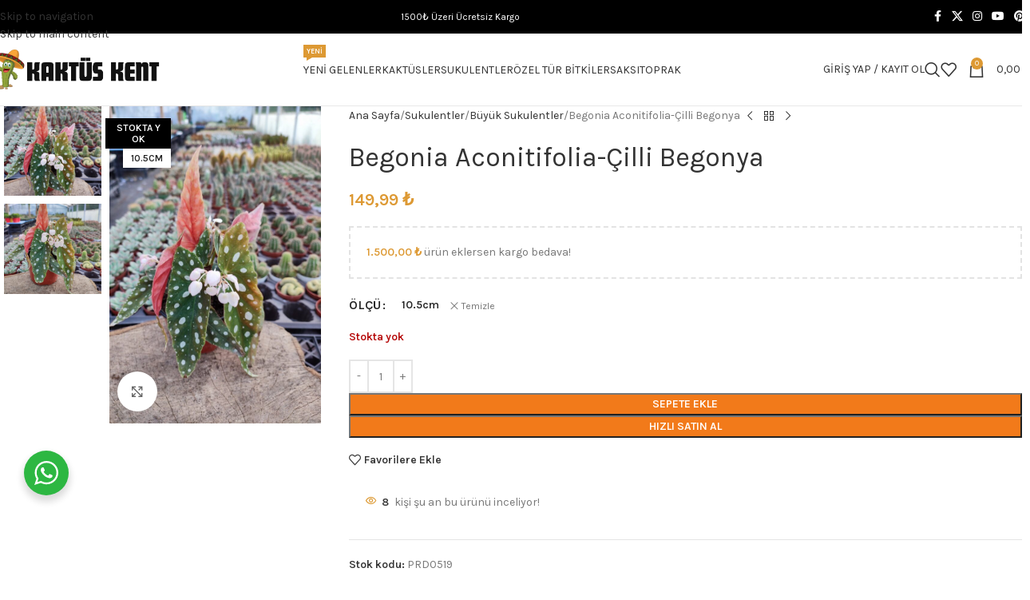

--- FILE ---
content_type: text/html; charset=UTF-8
request_url: https://kaktuskent.com/begonia-aconitifolia-cilli-begonya/
body_size: 45998
content:
<!DOCTYPE html>
<html lang="tr" prefix="og: https://ogp.me/ns#">
<head>
	<meta charset="UTF-8">
	<link rel="profile" href="https://gmpg.org/xfn/11">
	<link rel="pingback" href="https://kaktuskent.com/xmlrpc.php">

	<script>window._wca = window._wca || [];</script>

<!-- Rank Math&#039;a Göre Arama Motoru Optimizasyonu - https://rankmath.com/ -->
<title>Begonia Aconitifolia-Çilli Begonya - Kaktüskent</title>
<meta name="description" content="Begonia Aconitifolia-Çilli Begonya modelleri 149,99&nbsp;&#8378; fiyatı ile kaktuskent.com&#039;da. Hemen Alışverişe Başla!"/>
<meta name="robots" content="follow, index, max-snippet:-1, max-video-preview:-1, max-image-preview:large"/>
<link rel="canonical" href="https://kaktuskent.com/begonia-aconitifolia-cilli-begonya/" />
<meta property="og:locale" content="tr_TR" />
<meta property="og:type" content="product" />
<meta property="og:title" content="Begonia Aconitifolia-Çilli Begonya - Kaktüskent" />
<meta property="og:description" content="Begonia Aconitifolia-Çilli Begonya modelleri 149,99&nbsp;&#8378; fiyatı ile kaktuskent.com&#039;da. Hemen Alışverişe Başla!" />
<meta property="og:url" content="https://kaktuskent.com/begonia-aconitifolia-cilli-begonya/" />
<meta property="og:site_name" content="Kaktüskent" />
<meta property="og:updated_time" content="2024-03-01T01:01:41+03:00" />
<meta property="og:image" content="https://kaktuskent.com/wp-content/uploads/2023/10/IMG_20231024_163029.jpg" />
<meta property="og:image:secure_url" content="https://kaktuskent.com/wp-content/uploads/2023/10/IMG_20231024_163029.jpg" />
<meta property="og:image:width" content="1200" />
<meta property="og:image:height" content="1800" />
<meta property="og:image:alt" content="Begonia Aconitifolia-Çilli Begonya" />
<meta property="og:image:type" content="image/jpeg" />
<meta name="twitter:card" content="summary_large_image" />
<meta name="twitter:title" content="Begonia Aconitifolia-Çilli Begonya - Kaktüskent" />
<meta name="twitter:description" content="Begonia Aconitifolia-Çilli Begonya modelleri 149,99&nbsp;&#8378; fiyatı ile kaktuskent.com&#039;da. Hemen Alışverişe Başla!" />
<meta name="twitter:image" content="https://kaktuskent.com/wp-content/uploads/2023/10/IMG_20231024_163029.jpg" />
<meta name="twitter:label1" content="Fiyat" />
<meta name="twitter:data1" content="149,99&nbsp;&#8378;" />
<meta name="twitter:label2" content="Uygunluk" />
<meta name="twitter:data2" content="Stokta yok" />
<script type="application/ld+json" class="rank-math-schema">{"@context":"https://schema.org","@graph":[{"@type":["Florist","Organization"],"@id":"https://kaktuskent.com/#organization","name":"Kakt\u00fcskent","url":"https://kaktuskent.com","logo":{"@type":"ImageObject","@id":"https://kaktuskent.com/#logo","url":"https://kaktuskent.com/wp-content/uploads/2022/12/512.png","contentUrl":"https://kaktuskent.com/wp-content/uploads/2022/12/512.png","caption":"Kakt\u00fcskent","inLanguage":"tr","width":"512","height":"512"},"openingHours":["Monday,Tuesday,Wednesday,Thursday,Friday,Saturday,Sunday 09:00-17:00"],"image":{"@id":"https://kaktuskent.com/#logo"}},{"@type":"WebSite","@id":"https://kaktuskent.com/#website","url":"https://kaktuskent.com","name":"Kakt\u00fcskent","alternateName":"Kaktuskent","publisher":{"@id":"https://kaktuskent.com/#organization"},"inLanguage":"tr"},{"@type":"ImageObject","@id":"https://kaktuskent.com/wp-content/uploads/2023/10/IMG_20231024_163029.jpg","url":"https://kaktuskent.com/wp-content/uploads/2023/10/IMG_20231024_163029.jpg","width":"1200","height":"1800","inLanguage":"tr"},{"@type":"ItemPage","@id":"https://kaktuskent.com/begonia-aconitifolia-cilli-begonya/#webpage","url":"https://kaktuskent.com/begonia-aconitifolia-cilli-begonya/","name":"Begonia Aconitifolia-\u00c7illi Begonya - Kakt\u00fcskent","datePublished":"2023-10-26T10:51:47+03:00","dateModified":"2024-03-01T01:01:41+03:00","isPartOf":{"@id":"https://kaktuskent.com/#website"},"primaryImageOfPage":{"@id":"https://kaktuskent.com/wp-content/uploads/2023/10/IMG_20231024_163029.jpg"},"inLanguage":"tr"},{"@type":"Product","name":"Begonia Aconitifolia-\u00c7illi Begonya - Kakt\u00fcskent","description":"Begonia Aconitifolia-\u00c7illi Begonya modelleri 149,99&nbsp;&#8378; fiyat\u0131 ile kaktuskent.com'da. Hemen Al\u0131\u015fveri\u015fe Ba\u015fla!","sku":"PRD0519","category":"Sukulentler &gt; B\u00fcy\u00fck Sukulentler","mainEntityOfPage":{"@id":"https://kaktuskent.com/begonia-aconitifolia-cilli-begonya/#webpage"},"image":[{"@type":"ImageObject","url":"https://kaktuskent.com/wp-content/uploads/2023/10/IMG_20231024_163029.jpg","height":"1800","width":"1200"},{"@type":"ImageObject","url":"https://kaktuskent.com/wp-content/uploads/2023/10/IMG_20231024_163021.jpg","height":"1800","width":"1200"}],"offers":{"@type":"Offer","price":"149.99","priceValidUntil":"2027-12-31","priceCurrency":"TRY","availability":"http://schema.org/OutOfStock","seller":{"@type":"Organization","@id":"https://kaktuskent.com/","name":"Kakt\u00fcskent","url":"https://kaktuskent.com","logo":"https://kaktuskent.com/wp-content/uploads/2022/12/512.png"},"url":"https://kaktuskent.com/begonia-aconitifolia-cilli-begonya/"},"@id":"https://kaktuskent.com/begonia-aconitifolia-cilli-begonya/#richSnippet"}]}</script>
<!-- /Rank Math WordPress SEO eklentisi -->

<script type='text/javascript'>console.log('PixelYourSite PRO version 7.7.10');</script>
<link rel='dns-prefetch' href='//stats.wp.com' />
<link rel='dns-prefetch' href='//fonts.googleapis.com' />
<link href='https://fonts.gstatic.com' crossorigin rel='preconnect' />
<link rel="alternate" type="application/rss+xml" title="Kaktüskent &raquo; akışı" href="https://kaktuskent.com/feed/" />
<link rel="alternate" type="application/rss+xml" title="Kaktüskent &raquo; yorum akışı" href="https://kaktuskent.com/comments/feed/" />
<link rel="alternate" type="application/rss+xml" title="Kaktüskent &raquo; Begonia Aconitifolia-Çilli Begonya yorum akışı" href="https://kaktuskent.com/begonia-aconitifolia-cilli-begonya/feed/" />
            <script type="text/javascript">
                /* <![CDATA[ */
                window.pysWooSelectContentData = window.pysWooSelectContentData || [];
            
                        window.pysWooSelectContentData[ 9799 ] = {"event_category":"ecommerce","content_type":"product","items":[{"id":"9799","name":"Haworthia truncata x maughanii - 8.5 cm saks\u0131","category":"B\u00fcy\u00fck Sukulentler","quantity":1,"price":89.99,"list_position":1,"list_name":"Begonia Aconitifolia-\u00c7illi Begonya - Related products"}]};

                    
                        window.pysWooSelectContentData[ 9612 ] = {"event_category":"ecommerce","content_type":"product","items":[{"id":"9612","name":"Echeveria Agavoides Aquamarine","category":"B\u00fcy\u00fck Sukulentler","quantity":1,"price":109.99,"list_position":2,"list_name":"Begonia Aconitifolia-\u00c7illi Begonya - Related products"}]};

                    
                        window.pysWooSelectContentData[ 13134 ] = {"event_category":"ecommerce","content_type":"product","items":[{"id":"13134","name":"Peperomia Nivalis Cristat Sukulent","category":"B\u00fcy\u00fck Sukulentler","quantity":1,"price":119.99,"list_position":3,"list_name":"Begonia Aconitifolia-\u00c7illi Begonya - Related products"}]};

                    
                        window.pysWooSelectContentData[ 12237 ] = {"event_category":"ecommerce","content_type":"product","items":[{"id":"12237","name":"Echeveria pulvinata devotion","category":"B\u00fcy\u00fck Sukulentler","quantity":1,"price":149.99,"list_position":4,"list_name":"Begonia Aconitifolia-\u00c7illi Begonya - Related products"}]};

                    
                        window.pysWooSelectContentData[ 14224 ] = {"event_category":"ecommerce","content_type":"product","items":[{"id":"14224","name":"Aeonium arberoum black","category":"B\u00fcy\u00fck Sukulentler","quantity":1,"price":94.99,"list_position":5,"list_name":"Begonia Aconitifolia-\u00c7illi Begonya - Related products"}]};

                    
                        window.pysWooSelectContentData[ 10420 ] = {"event_category":"ecommerce","content_type":"product","items":[{"id":"10420","name":"Gasteria Nigricans Sukulent - 8.5 Cm Saks\u0131","category":"B\u00fcy\u00fck Sukulentler","quantity":1,"price":89.99,"list_position":6,"list_name":"Begonia Aconitifolia-\u00c7illi Begonya - Related products"}]};

                    
                        window.pysWooSelectContentData[ 12227 ] = {"event_category":"ecommerce","content_type":"product","items":[{"id":"12227","name":"Brassica oleracea l. var. acephala","category":"B\u00fcy\u00fck Sukulentler","quantity":1,"price":149.99,"list_position":7,"list_name":"Begonia Aconitifolia-\u00c7illi Begonya - Related products"}]};

                    
                        window.pysWooSelectContentData[ 13154 ] = {"event_category":"ecommerce","content_type":"product","items":[{"id":"13154","name":"Y\u0131lba\u015f\u0131-Schlumberger","category":"B\u00fcy\u00fck Sukulentler","quantity":1,"price":149.99,"list_position":8,"list_name":"Begonia Aconitifolia-\u00c7illi Begonya - Related products"}]};

                    
                        window.pysWooSelectContentData[ 14774 ] = {"event_category":"ecommerce","content_type":"product","items":[{"id":"14774","name":"Echeveria perle von berg","category":"B\u00fcy\u00fck Sukulentler","quantity":1,"price":89.99,"list_position":9,"list_name":"Begonia Aconitifolia-\u00c7illi Begonya - Related products"}]};

                    
                        window.pysWooSelectContentData[ 10104 ] = {"event_category":"ecommerce","content_type":"product","items":[{"id":"10104","name":"Aeonium Hawortii - 8.5 cm saks\u0131da","category":"B\u00fcy\u00fck Sukulentler","quantity":1,"price":99.99,"list_position":10,"list_name":"Begonia Aconitifolia-\u00c7illi Begonya - Related products"}]};

                    
                        window.pysWooSelectContentData[ 14373 ] = {"event_category":"ecommerce","content_type":"product","items":[{"id":"14373","name":"Echeveria Pollux","category":"B\u00fcy\u00fck Sukulentler","quantity":1,"price":109.99,"list_position":11,"list_name":"Begonia Aconitifolia-\u00c7illi Begonya - Related products"}]};

                    
                        window.pysWooSelectContentData[ 14787 ] = {"event_category":"ecommerce","content_type":"product","items":[{"id":"14787","name":"Echeveria colorata","category":"B\u00fcy\u00fck Sukulentler\/\u00d6zel T\u00fcr Bitkiler","quantity":1,"price":299.99,"list_position":12,"list_name":"Begonia Aconitifolia-\u00c7illi Begonya - Related products"}]};

                    
                        window.pysWooSelectContentData[ 13099 ] = {"event_category":"ecommerce","content_type":"product","items":[{"id":"13099","name":"Echeveria Greenprince","category":"B\u00fcy\u00fck Sukulentler","quantity":1,"price":149.99,"list_position":13,"list_name":"Begonia Aconitifolia-\u00c7illi Begonya - Related products"}]};

                    
                        window.pysWooSelectContentData[ 10009 ] = {"event_category":"ecommerce","content_type":"product","items":[{"id":"10009","name":"Haworthia pumila var. donut - 8.5 cm saks\u0131","category":"B\u00fcy\u00fck Sukulentler","quantity":1,"price":89.99,"list_position":14,"list_name":"Begonia Aconitifolia-\u00c7illi Begonya - Related products"}]};

                    
                        window.pysWooSelectContentData[ 9537 ] = {"event_category":"ecommerce","content_type":"product","items":[{"id":"9537","name":"Echeveria Mensa","category":"B\u00fcy\u00fck Sukulentler","quantity":1,"price":109.99,"list_position":15,"list_name":"Begonia Aconitifolia-\u00c7illi Begonya - Related products"}]};

                    
                        window.pysWooSelectContentData[ 15035 ] = {"event_category":"ecommerce","content_type":"product","items":[{"id":"15035","name":"Kalanchoe thyrsiflora","category":"B\u00fcy\u00fck Sukulentler","quantity":1,"price":109.99,"list_position":16,"list_name":"Begonia Aconitifolia-\u00c7illi Begonya - Related products"}]};

                    
                        window.pysWooSelectContentData[ 13638 ] = {"event_category":"ecommerce","content_type":"product","items":[{"id":"13638","name":"Hawortia Obtusa","category":"B\u00fcy\u00fck Sukulentler","quantity":1,"price":59.99,"list_position":17,"list_name":"Begonia Aconitifolia-\u00c7illi Begonya - Related products"}]};

                    
                        window.pysWooSelectContentData[ 13150 ] = {"event_category":"ecommerce","content_type":"product","items":[{"id":"13150","name":"Senecio Rowleyanus \u2013 Tesbih \u00c7i\u00e7e\u011fi","category":"B\u00fcy\u00fck Sukulentler","quantity":1,"price":199.99,"list_position":18,"list_name":"Begonia Aconitifolia-\u00c7illi Begonya - Related products"}]};

                    
                        window.pysWooSelectContentData[ 9012 ] = {"event_category":"ecommerce","content_type":"product","items":[{"id":"9012","name":"Haworthia Retusa","category":"B\u00fcy\u00fck Sukulentler","quantity":1,"price":49.99,"list_position":19,"list_name":"Begonia Aconitifolia-\u00c7illi Begonya - Related products"}]};

                    
                        window.pysWooSelectContentData[ 13121 ] = {"event_category":"ecommerce","content_type":"product","items":[{"id":"13121","name":"Ceropegia Woodii (Kalp Kalbe Kar\u015f\u0131 \u00c7i\u00e7e\u011fi)","category":"B\u00fcy\u00fck Sukulentler","quantity":1,"price":349.99,"list_position":20,"list_name":"Begonia Aconitifolia-\u00c7illi Begonya - Related products"}]};

                    
                        window.pysWooSelectContentData[ 7720 ] = {"event_category":"ecommerce","content_type":"product","items":[{"id":"7720","name":"Gasteria Nigricans Sukulent","category":"B\u00fcy\u00fck Sukulentler","quantity":1,"price":249.99,"list_position":21,"list_name":"Begonia Aconitifolia-\u00c7illi Begonya - Related products"}]};

                    
                        window.pysWooSelectContentData[ 9015 ] = {"event_category":"ecommerce","content_type":"product","items":[{"id":"9015","name":"Haworthia Retusa F.Fouchei Sukulent","category":"B\u00fcy\u00fck Sukulentler","quantity":1,"price":89.99,"list_position":22,"list_name":"Begonia Aconitifolia-\u00c7illi Begonya - Related products"}]};

                    
                        window.pysWooSelectContentData[ 9514 ] = {"event_category":"ecommerce","content_type":"product","items":[{"id":"9514","name":"Echeveria Chroma","category":"B\u00fcy\u00fck Sukulentler","quantity":1,"price":89.99,"list_position":23,"list_name":"Begonia Aconitifolia-\u00c7illi Begonya - Related products"}]};

                    
                        window.pysWooSelectContentData[ 14879 ] = {"event_category":"ecommerce","content_type":"product","items":[{"id":"14879","name":"Hyacinthaceae S\u00fcmb\u00fcl - Mavi \u00c7i\u00e7ekli","category":"B\u00fcy\u00fck Sukulentler","quantity":1,"price":99.99,"list_position":24,"list_name":"Begonia Aconitifolia-\u00c7illi Begonya - Related products"}]};

                    
                        window.pysWooSelectContentData[ 13145 ] = {"event_category":"ecommerce","content_type":"product","items":[{"id":"13145","name":"Echeveria Melaco","category":"B\u00fcy\u00fck Sukulentler","quantity":1,"price":199.99,"list_position":25,"list_name":"Begonia Aconitifolia-\u00c7illi Begonya - Related products"}]};

                    
                        window.pysWooSelectContentData[ 14778 ] = {"event_category":"ecommerce","content_type":"product","items":[{"id":"14778","name":"Pachyphytum moonstone pink","category":"B\u00fcy\u00fck Sukulentler","quantity":1,"price":104.99,"list_position":26,"list_name":"Begonia Aconitifolia-\u00c7illi Begonya - Related products"}]};

                    
                        window.pysWooSelectContentData[ 13108 ] = {"event_category":"ecommerce","content_type":"product","items":[{"id":"13108","name":"Echeveria Set Oliver","category":"B\u00fcy\u00fck Sukulentler","quantity":1,"price":79.99,"list_position":27,"list_name":"Begonia Aconitifolia-\u00c7illi Begonya - Related products"}]};

                    
                        window.pysWooSelectContentData[ 14377 ] = {"event_category":"ecommerce","content_type":"product","items":[{"id":"14377","name":"Echeveria Shaviana","category":"B\u00fcy\u00fck Sukulentler","quantity":1,"price":74.99,"list_position":28,"list_name":"Begonia Aconitifolia-\u00c7illi Begonya - Related products"}]};

                                    /* ]]> */
            </script>
            <link rel="alternate" title="oEmbed (JSON)" type="application/json+oembed" href="https://kaktuskent.com/wp-json/oembed/1.0/embed?url=https%3A%2F%2Fkaktuskent.com%2Fbegonia-aconitifolia-cilli-begonya%2F" />
<link rel="alternate" title="oEmbed (XML)" type="text/xml+oembed" href="https://kaktuskent.com/wp-json/oembed/1.0/embed?url=https%3A%2F%2Fkaktuskent.com%2Fbegonia-aconitifolia-cilli-begonya%2F&#038;format=xml" />
<style id='wp-img-auto-sizes-contain-inline-css' type='text/css'>
img:is([sizes=auto i],[sizes^="auto," i]){contain-intrinsic-size:3000px 1500px}
/*# sourceURL=wp-img-auto-sizes-contain-inline-css */
</style>
<link data-minify="1" rel='stylesheet' id='nta-css-popup-css' href='https://kaktuskent.com/wp-content/cache/min/1/wp-content/plugins/whatsapp-for-wordpress/assets/dist/css/style.css?ver=1766001642' type='text/css' media='all' />
<style id='woocommerce-inline-inline-css' type='text/css'>
.woocommerce form .form-row .required { visibility: visible; }
/*# sourceURL=woocommerce-inline-inline-css */
</style>
<link rel='stylesheet' id='wd-widget-woo-other-css' href='https://kaktuskent.com/wp-content/themes/woodmart/css/parts/woo-widget-other.min.css?ver=8.3.8' type='text/css' media='all' />
<link data-minify="1" rel='stylesheet' id='js_composer_front-css' href='https://kaktuskent.com/wp-content/cache/min/1/wp-content/plugins/js_composer/assets/css/js_composer.min.css?ver=1766001642' type='text/css' media='all' />
<link rel='stylesheet' id='wd-style-base-css' href='https://kaktuskent.com/wp-content/themes/woodmart/css/parts/base.min.css?ver=8.3.8' type='text/css' media='all' />
<link rel='stylesheet' id='wd-helpers-wpb-elem-css' href='https://kaktuskent.com/wp-content/themes/woodmart/css/parts/helpers-wpb-elem.min.css?ver=8.3.8' type='text/css' media='all' />
<link rel='stylesheet' id='wd-wpbakery-base-css' href='https://kaktuskent.com/wp-content/themes/woodmart/css/parts/int-wpb-base.min.css?ver=8.3.8' type='text/css' media='all' />
<link rel='stylesheet' id='wd-wpbakery-base-deprecated-css' href='https://kaktuskent.com/wp-content/themes/woodmart/css/parts/int-wpb-base-deprecated.min.css?ver=8.3.8' type='text/css' media='all' />
<link rel='stylesheet' id='wd-woocommerce-base-css' href='https://kaktuskent.com/wp-content/themes/woodmart/css/parts/woocommerce-base.min.css?ver=8.3.8' type='text/css' media='all' />
<link rel='stylesheet' id='wd-mod-star-rating-css' href='https://kaktuskent.com/wp-content/themes/woodmart/css/parts/mod-star-rating.min.css?ver=8.3.8' type='text/css' media='all' />
<link rel='stylesheet' id='wd-woocommerce-block-notices-css' href='https://kaktuskent.com/wp-content/themes/woodmart/css/parts/woo-mod-block-notices.min.css?ver=8.3.8' type='text/css' media='all' />
<link rel='stylesheet' id='wd-woo-mod-quantity-css' href='https://kaktuskent.com/wp-content/themes/woodmart/css/parts/woo-mod-quantity.min.css?ver=8.3.8' type='text/css' media='all' />
<link rel='stylesheet' id='wd-woo-opt-free-progress-bar-css' href='https://kaktuskent.com/wp-content/themes/woodmart/css/parts/woo-opt-free-progress-bar.min.css?ver=8.3.8' type='text/css' media='all' />
<link rel='stylesheet' id='wd-woo-mod-progress-bar-css' href='https://kaktuskent.com/wp-content/themes/woodmart/css/parts/woo-mod-progress-bar.min.css?ver=8.3.8' type='text/css' media='all' />
<link rel='stylesheet' id='wd-woo-single-prod-el-base-css' href='https://kaktuskent.com/wp-content/themes/woodmart/css/parts/woo-single-prod-el-base.min.css?ver=8.3.8' type='text/css' media='all' />
<link rel='stylesheet' id='wd-woo-mod-stock-status-css' href='https://kaktuskent.com/wp-content/themes/woodmart/css/parts/woo-mod-stock-status.min.css?ver=8.3.8' type='text/css' media='all' />
<link rel='stylesheet' id='wd-woo-mod-shop-attributes-css' href='https://kaktuskent.com/wp-content/themes/woodmart/css/parts/woo-mod-shop-attributes.min.css?ver=8.3.8' type='text/css' media='all' />
<link rel='stylesheet' id='wd-opt-carousel-disable-css' href='https://kaktuskent.com/wp-content/themes/woodmart/css/parts/opt-carousel-disable.min.css?ver=8.3.8' type='text/css' media='all' />
<link rel='stylesheet' id='wd-header-base-css' href='https://kaktuskent.com/wp-content/themes/woodmart/css/parts/header-base.min.css?ver=8.3.8' type='text/css' media='all' />
<link rel='stylesheet' id='wd-mod-tools-css' href='https://kaktuskent.com/wp-content/themes/woodmart/css/parts/mod-tools.min.css?ver=8.3.8' type='text/css' media='all' />
<link rel='stylesheet' id='wd-header-elements-base-css' href='https://kaktuskent.com/wp-content/themes/woodmart/css/parts/header-el-base.min.css?ver=8.3.8' type='text/css' media='all' />
<link rel='stylesheet' id='wd-social-icons-css' href='https://kaktuskent.com/wp-content/themes/woodmart/css/parts/el-social-icons.min.css?ver=8.3.8' type='text/css' media='all' />
<link rel='stylesheet' id='wd-mod-nav-menu-label-css' href='https://kaktuskent.com/wp-content/themes/woodmart/css/parts/mod-nav-menu-label.min.css?ver=8.3.8' type='text/css' media='all' />
<link rel='stylesheet' id='wd-woo-mod-login-form-css' href='https://kaktuskent.com/wp-content/themes/woodmart/css/parts/woo-mod-login-form.min.css?ver=8.3.8' type='text/css' media='all' />
<link rel='stylesheet' id='wd-header-my-account-css' href='https://kaktuskent.com/wp-content/themes/woodmart/css/parts/header-el-my-account.min.css?ver=8.3.8' type='text/css' media='all' />
<link rel='stylesheet' id='wd-header-search-css' href='https://kaktuskent.com/wp-content/themes/woodmart/css/parts/header-el-search.min.css?ver=8.3.8' type='text/css' media='all' />
<link rel='stylesheet' id='wd-header-cart-side-css' href='https://kaktuskent.com/wp-content/themes/woodmart/css/parts/header-el-cart-side.min.css?ver=8.3.8' type='text/css' media='all' />
<link rel='stylesheet' id='wd-header-cart-css' href='https://kaktuskent.com/wp-content/themes/woodmart/css/parts/header-el-cart.min.css?ver=8.3.8' type='text/css' media='all' />
<link rel='stylesheet' id='wd-widget-shopping-cart-css' href='https://kaktuskent.com/wp-content/themes/woodmart/css/parts/woo-widget-shopping-cart.min.css?ver=8.3.8' type='text/css' media='all' />
<link rel='stylesheet' id='wd-widget-product-list-css' href='https://kaktuskent.com/wp-content/themes/woodmart/css/parts/woo-widget-product-list.min.css?ver=8.3.8' type='text/css' media='all' />
<link rel='stylesheet' id='wd-header-mobile-nav-dropdown-css' href='https://kaktuskent.com/wp-content/themes/woodmart/css/parts/header-el-mobile-nav-dropdown.min.css?ver=8.3.8' type='text/css' media='all' />
<link rel='stylesheet' id='wd-page-title-css' href='https://kaktuskent.com/wp-content/themes/woodmart/css/parts/page-title.min.css?ver=8.3.8' type='text/css' media='all' />
<link rel='stylesheet' id='wd-woo-single-prod-predefined-css' href='https://kaktuskent.com/wp-content/themes/woodmart/css/parts/woo-single-prod-predefined.min.css?ver=8.3.8' type='text/css' media='all' />
<link rel='stylesheet' id='wd-woo-single-prod-and-quick-view-predefined-css' href='https://kaktuskent.com/wp-content/themes/woodmart/css/parts/woo-single-prod-and-quick-view-predefined.min.css?ver=8.3.8' type='text/css' media='all' />
<link rel='stylesheet' id='wd-woo-single-prod-el-tabs-predefined-css' href='https://kaktuskent.com/wp-content/themes/woodmart/css/parts/woo-single-prod-el-tabs-predefined.min.css?ver=8.3.8' type='text/css' media='all' />
<link rel='stylesheet' id='wd-photoswipe-css' href='https://kaktuskent.com/wp-content/themes/woodmart/css/parts/lib-photoswipe.min.css?ver=8.3.8' type='text/css' media='all' />
<link rel='stylesheet' id='wd-woo-single-prod-el-gallery-css' href='https://kaktuskent.com/wp-content/themes/woodmart/css/parts/woo-single-prod-el-gallery.min.css?ver=8.3.8' type='text/css' media='all' />
<link rel='stylesheet' id='wd-woo-single-prod-el-gallery-opt-thumb-left-desktop-css' href='https://kaktuskent.com/wp-content/themes/woodmart/css/parts/woo-single-prod-el-gallery-opt-thumb-left-desktop.min.css?ver=8.3.8' type='text/css' media='all' />
<link rel='stylesheet' id='wd-swiper-css' href='https://kaktuskent.com/wp-content/themes/woodmart/css/parts/lib-swiper.min.css?ver=8.3.8' type='text/css' media='all' />
<link rel='stylesheet' id='wd-woo-mod-product-labels-css' href='https://kaktuskent.com/wp-content/themes/woodmart/css/parts/woo-mod-product-labels.min.css?ver=8.3.8' type='text/css' media='all' />
<link rel='stylesheet' id='wd-woo-mod-product-labels-rect-css' href='https://kaktuskent.com/wp-content/themes/woodmart/css/parts/woo-mod-product-labels-rect.min.css?ver=8.3.8' type='text/css' media='all' />
<link rel='stylesheet' id='wd-swiper-arrows-css' href='https://kaktuskent.com/wp-content/themes/woodmart/css/parts/lib-swiper-arrows.min.css?ver=8.3.8' type='text/css' media='all' />
<link rel='stylesheet' id='wd-woo-single-prod-el-navigation-css' href='https://kaktuskent.com/wp-content/themes/woodmart/css/parts/woo-single-prod-el-navigation.min.css?ver=8.3.8' type='text/css' media='all' />
<link rel='stylesheet' id='wd-woo-mod-variation-form-css' href='https://kaktuskent.com/wp-content/themes/woodmart/css/parts/woo-mod-variation-form.min.css?ver=8.3.8' type='text/css' media='all' />
<link rel='stylesheet' id='wd-woo-mod-swatches-base-css' href='https://kaktuskent.com/wp-content/themes/woodmart/css/parts/woo-mod-swatches-base.min.css?ver=8.3.8' type='text/css' media='all' />
<link rel='stylesheet' id='wd-woo-mod-variation-form-single-css' href='https://kaktuskent.com/wp-content/themes/woodmart/css/parts/woo-mod-variation-form-single.min.css?ver=8.3.8' type='text/css' media='all' />
<link rel='stylesheet' id='wd-add-to-cart-popup-css' href='https://kaktuskent.com/wp-content/themes/woodmart/css/parts/woo-opt-add-to-cart-popup.min.css?ver=8.3.8' type='text/css' media='all' />
<link rel='stylesheet' id='wd-mfp-popup-css' href='https://kaktuskent.com/wp-content/themes/woodmart/css/parts/lib-magnific-popup.min.css?ver=8.3.8' type='text/css' media='all' />
<link rel='stylesheet' id='wd-mod-animations-transform-css' href='https://kaktuskent.com/wp-content/themes/woodmart/css/parts/mod-animations-transform.min.css?ver=8.3.8' type='text/css' media='all' />
<link rel='stylesheet' id='wd-mod-transform-css' href='https://kaktuskent.com/wp-content/themes/woodmart/css/parts/mod-transform.min.css?ver=8.3.8' type='text/css' media='all' />
<link rel='stylesheet' id='wd-woo-mod-swatches-style-1-css' href='https://kaktuskent.com/wp-content/themes/woodmart/css/parts/woo-mod-swatches-style-1.min.css?ver=8.3.8' type='text/css' media='all' />
<link rel='stylesheet' id='wd-woo-mod-swatches-dis-1-css' href='https://kaktuskent.com/wp-content/themes/woodmart/css/parts/woo-mod-swatches-dis-style-1.min.css?ver=8.3.8' type='text/css' media='all' />
<link rel='stylesheet' id='wd-woo-mod-product-info-css' href='https://kaktuskent.com/wp-content/themes/woodmart/css/parts/woo-mod-product-info.min.css?ver=8.3.8' type='text/css' media='all' />
<link rel='stylesheet' id='wd-woo-opt-visits-count-css' href='https://kaktuskent.com/wp-content/themes/woodmart/css/parts/woo-opt-visits-count.min.css?ver=8.3.8' type='text/css' media='all' />
<link rel='stylesheet' id='wd-tabs-css' href='https://kaktuskent.com/wp-content/themes/woodmart/css/parts/el-tabs.min.css?ver=8.3.8' type='text/css' media='all' />
<link rel='stylesheet' id='wd-woo-single-prod-el-tabs-opt-layout-tabs-css' href='https://kaktuskent.com/wp-content/themes/woodmart/css/parts/woo-single-prod-el-tabs-opt-layout-tabs.min.css?ver=8.3.8' type='text/css' media='all' />
<link rel='stylesheet' id='wd-accordion-css' href='https://kaktuskent.com/wp-content/themes/woodmart/css/parts/el-accordion.min.css?ver=8.3.8' type='text/css' media='all' />
<link rel='stylesheet' id='wd-accordion-elem-wpb-css' href='https://kaktuskent.com/wp-content/themes/woodmart/css/parts/el-accordion-wpb-elem.min.css?ver=8.3.8' type='text/css' media='all' />
<link rel='stylesheet' id='wd-woo-single-prod-el-reviews-css' href='https://kaktuskent.com/wp-content/themes/woodmart/css/parts/woo-single-prod-el-reviews.min.css?ver=8.3.8' type='text/css' media='all' />
<link rel='stylesheet' id='wd-woo-single-prod-el-reviews-style-1-css' href='https://kaktuskent.com/wp-content/themes/woodmart/css/parts/woo-single-prod-el-reviews-style-1.min.css?ver=8.3.8' type='text/css' media='all' />
<link rel='stylesheet' id='wd-post-types-mod-comments-css' href='https://kaktuskent.com/wp-content/themes/woodmart/css/parts/post-types-mod-comments.min.css?ver=8.3.8' type='text/css' media='all' />
<link rel='stylesheet' id='wd-product-loop-css' href='https://kaktuskent.com/wp-content/themes/woodmart/css/parts/woo-product-loop.min.css?ver=8.3.8' type='text/css' media='all' />
<link rel='stylesheet' id='wd-product-loop-fw-button-css' href='https://kaktuskent.com/wp-content/themes/woodmart/css/parts/woo-prod-loop-fw-button.min.css?ver=8.3.8' type='text/css' media='all' />
<link rel='stylesheet' id='wd-woo-mod-add-btn-replace-css' href='https://kaktuskent.com/wp-content/themes/woodmart/css/parts/woo-mod-add-btn-replace.min.css?ver=8.3.8' type='text/css' media='all' />
<link rel='stylesheet' id='wd-mod-more-description-css' href='https://kaktuskent.com/wp-content/themes/woodmart/css/parts/mod-more-description.min.css?ver=8.3.8' type='text/css' media='all' />
<link rel='stylesheet' id='wd-woo-opt-stretch-cont-css' href='https://kaktuskent.com/wp-content/themes/woodmart/css/parts/woo-opt-stretch-cont.min.css?ver=8.3.8' type='text/css' media='all' />
<link rel='stylesheet' id='wd-bordered-product-css' href='https://kaktuskent.com/wp-content/themes/woodmart/css/parts/woo-opt-bordered-product.min.css?ver=8.3.8' type='text/css' media='all' />
<link rel='stylesheet' id='wd-woo-opt-title-limit-css' href='https://kaktuskent.com/wp-content/themes/woodmart/css/parts/woo-opt-title-limit.min.css?ver=8.3.8' type='text/css' media='all' />
<link rel='stylesheet' id='wd-swiper-pagin-css' href='https://kaktuskent.com/wp-content/themes/woodmart/css/parts/lib-swiper-pagin.min.css?ver=8.3.8' type='text/css' media='all' />
<link rel='stylesheet' id='wd-footer-base-css' href='https://kaktuskent.com/wp-content/themes/woodmart/css/parts/footer-base.min.css?ver=8.3.8' type='text/css' media='all' />
<link rel='stylesheet' id='wd-text-block-css' href='https://kaktuskent.com/wp-content/themes/woodmart/css/parts/el-text-block.min.css?ver=8.3.8' type='text/css' media='all' />
<link rel='stylesheet' id='wd-list-css' href='https://kaktuskent.com/wp-content/themes/woodmart/css/parts/el-list.min.css?ver=8.3.8' type='text/css' media='all' />
<link rel='stylesheet' id='wd-el-list-css' href='https://kaktuskent.com/wp-content/themes/woodmart/css/parts/el-list-wpb-elem.min.css?ver=8.3.8' type='text/css' media='all' />
<link rel='stylesheet' id='wd-widget-nav-css' href='https://kaktuskent.com/wp-content/themes/woodmart/css/parts/widget-nav.min.css?ver=8.3.8' type='text/css' media='all' />
<link rel='stylesheet' id='wd-widget-wd-recent-posts-css' href='https://kaktuskent.com/wp-content/themes/woodmart/css/parts/widget-wd-recent-posts.min.css?ver=8.3.8' type='text/css' media='all' />
<link rel='stylesheet' id='wd-scroll-top-css' href='https://kaktuskent.com/wp-content/themes/woodmart/css/parts/opt-scrolltotop.min.css?ver=8.3.8' type='text/css' media='all' />
<link rel='stylesheet' id='wd-header-search-fullscreen-css' href='https://kaktuskent.com/wp-content/themes/woodmart/css/parts/header-el-search-fullscreen-general.min.css?ver=8.3.8' type='text/css' media='all' />
<link rel='stylesheet' id='wd-header-search-fullscreen-1-css' href='https://kaktuskent.com/wp-content/themes/woodmart/css/parts/header-el-search-fullscreen-1.min.css?ver=8.3.8' type='text/css' media='all' />
<link rel='stylesheet' id='wd-wd-search-form-css' href='https://kaktuskent.com/wp-content/themes/woodmart/css/parts/wd-search-form.min.css?ver=8.3.8' type='text/css' media='all' />
<link rel='stylesheet' id='wd-wd-search-results-css' href='https://kaktuskent.com/wp-content/themes/woodmart/css/parts/wd-search-results.min.css?ver=8.3.8' type='text/css' media='all' />
<link rel='stylesheet' id='wd-wd-search-dropdown-css' href='https://kaktuskent.com/wp-content/themes/woodmart/css/parts/wd-search-dropdown.min.css?ver=8.3.8' type='text/css' media='all' />
<link rel='stylesheet' id='wd-header-my-account-sidebar-css' href='https://kaktuskent.com/wp-content/themes/woodmart/css/parts/header-el-my-account-sidebar.min.css?ver=8.3.8' type='text/css' media='all' />
<link rel='stylesheet' id='wd-sticky-add-to-cart-css' href='https://kaktuskent.com/wp-content/themes/woodmart/css/parts/woo-opt-sticky-add-to-cart.min.css?ver=8.3.8' type='text/css' media='all' />
<link rel='stylesheet' id='wd-bottom-toolbar-css' href='https://kaktuskent.com/wp-content/themes/woodmart/css/parts/opt-bottom-toolbar.min.css?ver=8.3.8' type='text/css' media='all' />
<link rel='stylesheet' id='xts-google-fonts-css' href='https://fonts.googleapis.com/css?family=Karla%3A400%2C600&#038;ver=8.3.8&#038;display=swap' type='text/css' media='all' />
<script type="text/javascript" src="https://kaktuskent.com/wp-includes/js/jquery/jquery.min.js?ver=3.7.1" id="jquery-core-js"></script>
<script type="text/javascript" id="tt4b_ajax_script-js-extra">
/* <![CDATA[ */
var tt4b_script_vars = {"pixel_code":"D0K7AIBC77U1I68EMB50","currency":"TRY","country":"TR","advanced_matching":"1"};
//# sourceURL=tt4b_ajax_script-js-extra
/* ]]> */
</script>
<script type="text/javascript" src="https://kaktuskent.com/wp-content/plugins/tiktok-for-business/admin/js/ajaxSnippet.js?ver=v1" id="tt4b_ajax_script-js"></script>
<script type="text/javascript" id="cartbounty-js-extra">
/* <![CDATA[ */
var cartbounty_co = {"save_custom_fields":"1","checkout_fields":"#email, #billing_email, #billing-country, #billing_country, #billing-first_name, #billing_first_name, #billing-last_name, #billing_last_name, #billing-company, #billing_company, #billing-address_1, #billing_address_1, #billing-address_2, #billing_address_2, #billing-city, #billing_city, #billing-state, #billing_state, #billing-postcode, #billing_postcode, #billing-phone, #billing_phone, #shipping-country, #shipping_country, #shipping-first_name, #shipping_first_name, #shipping-last_name, #shipping_last_name, #shipping-company, #shipping_company, #shipping-address_1, #shipping_address_1, #shipping-address_2, #shipping_address_2, #shipping-city, #shipping_city, #shipping-state, #shipping_state, #shipping-postcode, #shipping_postcode, #shipping-phone, #checkbox-control-1, #ship-to-different-address-checkbox, #checkbox-control-0, #createaccount, #checkbox-control-2, #order-notes textarea, #order_comments","custom_email_selectors":".cartbounty-custom-email-field, .login #username, .wpforms-container input[type=\"email\"], .sgpb-form input[type=\"email\"], .pum-container input[type=\"email\"], .nf-form-cont input[type=\"email\"], .wpcf7 input[type=\"email\"], .fluentform input[type=\"email\"], .sib_signup_form input[type=\"email\"], .mailpoet_form input[type=\"email\"], .tnp input[type=\"email\"], .om-element input[type=\"email\"], .om-holder input[type=\"email\"], .poptin-popup input[type=\"email\"], .gform_wrapper input[type=\"email\"], .paoc-popup input[type=\"email\"], .ays-pb-form input[type=\"email\"], .hustle-form input[type=\"email\"], .et_pb_section input[type=\"email\"], .brave_form_form input[type=\"email\"], .ppsPopupShell input[type=\"email\"], .xoo-el-container input[type=\"email\"], .xoo-el-container input[name=\"xoo-el-username\"]","custom_phone_selectors":".cartbounty-custom-phone-field, .wpforms-container input[type=\"tel\"], .sgpb-form input[type=\"tel\"], .nf-form-cont input[type=\"tel\"], .wpcf7 input[type=\"tel\"], .fluentform input[type=\"tel\"], .om-element input[type=\"tel\"], .om-holder input[type=\"tel\"], .poptin-popup input[type=\"tel\"], .gform_wrapper input[type=\"tel\"], .paoc-popup input[type=\"tel\"], .ays-pb-form input[type=\"tel\"], .hustle-form input[name=\"phone\"], .et_pb_section input[type=\"tel\"], .xoo-el-container input[type=\"tel\"]","custom_button_selectors":".cartbounty-add-to-cart, .add_to_cart_button, .ajax_add_to_cart, .single_add_to_cart_button, .yith-wfbt-submit-button","consent_field":"","email_validation":"^[^\\s@]+@[^\\s@]+\\.[^\\s@]{2,}$","phone_validation":"^[+0-9\\s]\\s?\\d[0-9\\s-.]{6,30}$","nonce":"580bfca1eb","ajaxurl":"https://kaktuskent.com/wp-admin/admin-ajax.php"};
//# sourceURL=cartbounty-js-extra
/* ]]> */
</script>
<script type="text/javascript" src="https://kaktuskent.com/wp-content/plugins/woo-save-abandoned-carts/public/js/cartbounty-public.js?ver=8.10" id="cartbounty-js"></script>
<script type="text/javascript" src="https://kaktuskent.com/wp-content/plugins/woocommerce/assets/js/jquery-blockui/jquery.blockUI.min.js?ver=2.7.0-wc.10.4.3" id="wc-jquery-blockui-js" data-wp-strategy="defer"></script>
<script type="text/javascript" id="wc-add-to-cart-js-extra">
/* <![CDATA[ */
var wc_add_to_cart_params = {"ajax_url":"/wp-admin/admin-ajax.php","wc_ajax_url":"/?wc-ajax=%%endpoint%%","i18n_view_cart":"Sepetim","cart_url":"https://kaktuskent.com/sepet/","is_cart":"","cart_redirect_after_add":"no"};
//# sourceURL=wc-add-to-cart-js-extra
/* ]]> */
</script>
<script type="text/javascript" src="https://kaktuskent.com/wp-content/plugins/woocommerce/assets/js/frontend/add-to-cart.min.js?ver=10.4.3" id="wc-add-to-cart-js" data-wp-strategy="defer"></script>
<script type="text/javascript" src="https://kaktuskent.com/wp-content/plugins/woocommerce/assets/js/zoom/jquery.zoom.min.js?ver=1.7.21-wc.10.4.3" id="wc-zoom-js" defer="defer" data-wp-strategy="defer"></script>
<script type="text/javascript" id="wc-single-product-js-extra">
/* <![CDATA[ */
var wc_single_product_params = {"i18n_required_rating_text":"L\u00fctfen bir oy belirleyin","i18n_rating_options":["1/5 y\u0131ld\u0131z","2/5 y\u0131ld\u0131z","3/5 y\u0131ld\u0131z","4/5 y\u0131ld\u0131z","5/5 y\u0131ld\u0131z"],"i18n_product_gallery_trigger_text":"Tam ekran g\u00f6rsel galerisini g\u00f6r\u00fcnt\u00fcleyin","review_rating_required":"yes","flexslider":{"rtl":false,"animation":"slide","smoothHeight":true,"directionNav":false,"controlNav":"thumbnails","slideshow":false,"animationSpeed":500,"animationLoop":false,"allowOneSlide":false},"zoom_enabled":"","zoom_options":[],"photoswipe_enabled":"","photoswipe_options":{"shareEl":false,"closeOnScroll":false,"history":false,"hideAnimationDuration":0,"showAnimationDuration":0},"flexslider_enabled":""};
//# sourceURL=wc-single-product-js-extra
/* ]]> */
</script>
<script type="text/javascript" src="https://kaktuskent.com/wp-content/plugins/woocommerce/assets/js/frontend/single-product.min.js?ver=10.4.3" id="wc-single-product-js" defer="defer" data-wp-strategy="defer"></script>
<script type="text/javascript" src="https://kaktuskent.com/wp-content/plugins/woocommerce/assets/js/js-cookie/js.cookie.min.js?ver=2.1.4-wc.10.4.3" id="wc-js-cookie-js" data-wp-strategy="defer"></script>
<script type="text/javascript" id="woocommerce-js-extra">
/* <![CDATA[ */
var woocommerce_params = {"ajax_url":"/wp-admin/admin-ajax.php","wc_ajax_url":"/?wc-ajax=%%endpoint%%","i18n_password_show":"\u015eifreyi g\u00f6ster","i18n_password_hide":"\u015eifreyi gizle"};
//# sourceURL=woocommerce-js-extra
/* ]]> */
</script>
<script type="text/javascript" src="https://kaktuskent.com/wp-content/plugins/woocommerce/assets/js/frontend/woocommerce.min.js?ver=10.4.3" id="woocommerce-js" defer="defer" data-wp-strategy="defer"></script>
<script type="text/javascript" src="https://kaktuskent.com/wp-content/plugins/js_composer/assets/js/vendors/woocommerce-add-to-cart.js?ver=8.7.2" id="vc_woocommerce-add-to-cart-js-js"></script>
<script type="text/javascript" src="https://stats.wp.com/s-202604.js" id="woocommerce-analytics-js" defer="defer" data-wp-strategy="defer"></script>
<script type="text/javascript" src="https://kaktuskent.com/wp-content/plugins/pixelyoursite-pro/dist/scripts/jquery.bind-first-0.2.3.min.js?ver=6.9" id="jquery-bind-first-js"></script>
<script type="text/javascript" src="https://kaktuskent.com/wp-content/plugins/pixelyoursite-pro/dist/scripts/vimeo.min.js?ver=6.9" id="vimeo-js"></script>
<script type="text/javascript" id="pys-js-extra">
/* <![CDATA[ */
var pysOptions = {"staticEvents":{"facebook":{"PageView":[{"params":[],"delay":0,"ids":[],"hasTimeWindow":false,"timeWindow":0,"pixelIds":["695251287824581"],"eventID":"6ede56b7-fe07-4fa0-ac2b-5d0c23681940","woo_order":"","edd_order":""}],"GeneralEvent":[{"params":{"post_type":"product","post_id":"20629","content_name":"Begonia Aconitifolia-\u00c7illi Begonya","categories":"B\u00fcy\u00fck Sukulentler","tags":""},"delay":0,"ids":[],"hasTimeWindow":false,"timeWindow":0,"pixelIds":["695251287824581"],"eventID":"62be1924-6660-46f1-a844-5d5eadcc82a9","woo_order":"","edd_order":""}],"ViewContent":[{"params":{"content_ids":"[\"20629\"]","content_type":"product","content_name":"Begonia Aconitifolia-\u00c7illi Begonya","category_name":"B\u00fcy\u00fck Sukulentler","value":149.99,"currency":"TRY","contents":"[{\"id\":\"20629\",\"quantity\":1}]","product_price":"149.99"},"delay":0,"ids":[],"hasTimeWindow":false,"timeWindow":0,"pixelIds":["695251287824581"],"eventID":"d408129f-d35a-4624-b990-956c951df604","woo_order":"","edd_order":""}]},"ga":{"view_item":[{"params":{"items":[{"id":"20629","name":"Begonia Aconitifolia-\u00c7illi Begonya","category":"B\u00fcy\u00fck Sukulentler","quantity":"1","price":"149.99"}],"non_interaction":true,"content_name":"Begonia Aconitifolia-\u00c7illi Begonya","event_url":"kaktuskent.com/begonia-aconitifolia-cilli-begonya/","post_id":"20629","post_type":"product"},"delay":0,"ids":[],"hasTimeWindow":false,"timeWindow":0,"pixelIds":[],"eventID":"","woo_order":"","edd_order":""}],"view_item_list":[{"params":{"items":[{"id":"7720","name":"Gasteria Nigricans Sukulent","category":"B\u00fcy\u00fck Sukulentler","quantity":"1","price":"249.99","list_position":"1","list_name":"Begonia Aconitifolia-\u00c7illi Begonya - Related products"},{"id":"9012","name":"Haworthia Retusa","category":"B\u00fcy\u00fck Sukulentler","quantity":"1","price":"49.99","list_position":"2","list_name":"Begonia Aconitifolia-\u00c7illi Begonya - Related products"},{"id":"9015","name":"Haworthia Retusa F.Fouchei Sukulent","category":"B\u00fcy\u00fck Sukulentler","quantity":"1","price":"89.99","list_position":"3","list_name":"Begonia Aconitifolia-\u00c7illi Begonya - Related products"},{"id":"9514","name":"Echeveria Chroma","category":"B\u00fcy\u00fck Sukulentler","quantity":"1","price":"89.99","list_position":"4","list_name":"Begonia Aconitifolia-\u00c7illi Begonya - Related products"},{"id":"9537","name":"Echeveria Mensa","category":"B\u00fcy\u00fck Sukulentler","quantity":"1","price":"109.99","list_position":"5","list_name":"Begonia Aconitifolia-\u00c7illi Begonya - Related products"},{"id":"9612","name":"Echeveria Agavoides Aquamarine","category":"B\u00fcy\u00fck Sukulentler","quantity":"1","price":"109.99","list_position":"6","list_name":"Begonia Aconitifolia-\u00c7illi Begonya - Related products"},{"id":"9799","name":"Haworthia truncata x maughanii - 8.5 cm saks\u0131","category":"B\u00fcy\u00fck Sukulentler","quantity":"1","price":"89.99","list_position":"7","list_name":"Begonia Aconitifolia-\u00c7illi Begonya - Related products"},{"id":"10009","name":"Haworthia pumila var. donut - 8.5 cm saks\u0131","category":"B\u00fcy\u00fck Sukulentler","quantity":"1","price":"89.99","list_position":"8","list_name":"Begonia Aconitifolia-\u00c7illi Begonya - Related products"},{"id":"10104","name":"Aeonium Hawortii - 8.5 cm saks\u0131da","category":"B\u00fcy\u00fck Sukulentler","quantity":"1","price":"99.99","list_position":"9","list_name":"Begonia Aconitifolia-\u00c7illi Begonya - Related products"},{"id":"10420","name":"Gasteria Nigricans Sukulent - 8.5 Cm Saks\u0131","category":"B\u00fcy\u00fck Sukulentler","quantity":"1","price":"89.99","list_position":"10","list_name":"Begonia Aconitifolia-\u00c7illi Begonya - Related products"},{"id":"12227","name":"Brassica oleracea l. var. acephala","category":"B\u00fcy\u00fck Sukulentler","quantity":"1","price":"149.99","list_position":"11","list_name":"Begonia Aconitifolia-\u00c7illi Begonya - Related products"},{"id":"12237","name":"Echeveria pulvinata devotion","category":"B\u00fcy\u00fck Sukulentler","quantity":"1","price":"149.99","list_position":"12","list_name":"Begonia Aconitifolia-\u00c7illi Begonya - Related products"},{"id":"13099","name":"Echeveria Greenprince","category":"B\u00fcy\u00fck Sukulentler","quantity":"1","price":"149.99","list_position":"13","list_name":"Begonia Aconitifolia-\u00c7illi Begonya - Related products"},{"id":"13108","name":"Echeveria Set Oliver","category":"B\u00fcy\u00fck Sukulentler","quantity":"1","price":"79.99","list_position":"14","list_name":"Begonia Aconitifolia-\u00c7illi Begonya - Related products"},{"id":"13121","name":"Ceropegia Woodii (Kalp Kalbe Kar\u015f\u0131 \u00c7i\u00e7e\u011fi)","category":"B\u00fcy\u00fck Sukulentler","quantity":"1","price":"349.99","list_position":"15","list_name":"Begonia Aconitifolia-\u00c7illi Begonya - Related products"},{"id":"13134","name":"Peperomia Nivalis Cristat Sukulent","category":"B\u00fcy\u00fck Sukulentler","quantity":"1","price":"119.99","list_position":"16","list_name":"Begonia Aconitifolia-\u00c7illi Begonya - Related products"},{"id":"13145","name":"Echeveria Melaco","category":"B\u00fcy\u00fck Sukulentler","quantity":"1","price":"199.99","list_position":"17","list_name":"Begonia Aconitifolia-\u00c7illi Begonya - Related products"},{"id":"13150","name":"Senecio Rowleyanus \u2013 Tesbih \u00c7i\u00e7e\u011fi","category":"B\u00fcy\u00fck Sukulentler","quantity":"1","price":"199.99","list_position":"18","list_name":"Begonia Aconitifolia-\u00c7illi Begonya - Related products"},{"id":"13154","name":"Y\u0131lba\u015f\u0131-Schlumberger","category":"B\u00fcy\u00fck Sukulentler","quantity":"1","price":"149.99","list_position":"19","list_name":"Begonia Aconitifolia-\u00c7illi Begonya - Related products"},{"id":"13638","name":"Hawortia Obtusa","category":"B\u00fcy\u00fck Sukulentler","quantity":"1","price":"59.99","list_position":"20","list_name":"Begonia Aconitifolia-\u00c7illi Begonya - Related products"},{"id":"14224","name":"Aeonium arberoum black","category":"B\u00fcy\u00fck Sukulentler","quantity":"1","price":"94.99","list_position":"21","list_name":"Begonia Aconitifolia-\u00c7illi Begonya - Related products"},{"id":"14373","name":"Echeveria Pollux","category":"B\u00fcy\u00fck Sukulentler","quantity":"1","price":"109.99","list_position":"22","list_name":"Begonia Aconitifolia-\u00c7illi Begonya - Related products"},{"id":"14377","name":"Echeveria Shaviana","category":"B\u00fcy\u00fck Sukulentler","quantity":"1","price":"74.99","list_position":"23","list_name":"Begonia Aconitifolia-\u00c7illi Begonya - Related products"},{"id":"14774","name":"Echeveria perle von berg","category":"B\u00fcy\u00fck Sukulentler","quantity":"1","price":"89.99","list_position":"24","list_name":"Begonia Aconitifolia-\u00c7illi Begonya - Related products"},{"id":"14778","name":"Pachyphytum moonstone pink","category":"B\u00fcy\u00fck Sukulentler","quantity":"1","price":"104.99","list_position":"25","list_name":"Begonia Aconitifolia-\u00c7illi Begonya - Related products"},{"id":"14787","name":"Echeveria colorata","category":"B\u00fcy\u00fck Sukulentler/\u00d6zel T\u00fcr Bitkiler","quantity":"1","price":"299.99","list_position":"26","list_name":"Begonia Aconitifolia-\u00c7illi Begonya - Related products"},{"id":"14879","name":"Hyacinthaceae S\u00fcmb\u00fcl - Mavi \u00c7i\u00e7ekli","category":"B\u00fcy\u00fck Sukulentler","quantity":"1","price":"99.99","list_position":"27","list_name":"Begonia Aconitifolia-\u00c7illi Begonya - Related products"},{"id":"15035","name":"Kalanchoe thyrsiflora","category":"B\u00fcy\u00fck Sukulentler","quantity":"1","price":"109.99","list_position":"28","list_name":"Begonia Aconitifolia-\u00c7illi Begonya - Related products"}],"non_interaction":true,"content_name":"Begonia Aconitifolia-\u00c7illi Begonya","event_url":"kaktuskent.com/begonia-aconitifolia-cilli-begonya/","post_id":"20629","post_type":"product"},"delay":0,"ids":[],"hasTimeWindow":false,"timeWindow":0,"pixelIds":[],"eventID":"","woo_order":"","edd_order":""}]}},"dynamicEventsParams":[],"dynamicEventsTriggers":[],"facebook":{"pixelIds":["695251287824581"],"defoultPixelIds":["695251287824581"],"advancedMatching":[],"removeMetadata":false,"contentParams":{"post_type":"product","post_id":20629,"content_name":"Begonia Aconitifolia-\u00c7illi Begonya","categories":"B\u00fcy\u00fck Sukulentler","tags":""},"clickEventEnabled":true,"watchVideoEnabled":true,"adSenseEventEnabled":true,"commentEventEnabled":true,"formEventEnabled":true,"downloadEnabled":true,"wooVariableAsSimple":true,"serverApiEnabled":true,"ajaxForServerEvent":true,"wooCRSendFromServer":false},"ga":{"trackingIds":["G-58F0L4DSXL"],"enhanceLinkAttr":false,"anonimizeIP":false,"clickEventEnabled":true,"watchVideoEnabled":true,"commentEventEnabled":true,"formEventEnabled":true,"downloadEnabled":true,"clickEventNonInteractive":true,"watchVideoEventNonInteractive":false,"formEventNonInteractive":false,"commentEventNonInteractive":false,"downloadEventNonInteractive":false,"retargetingLogic":"ecomm","crossDomainEnabled":false,"crossDomainAcceptIncoming":false,"crossDomainDomains":[],"wooVariableAsSimple":true,"isDebugEnabled":[false],"isUse4Version":true,"disableAdvertisingFeatures":false,"disableAdvertisingPersonalization":false},"debug":"1","siteUrl":"https://kaktuskent.com","ajaxUrl":"https://kaktuskent.com/wp-admin/admin-ajax.php","commonEventParams":{"domain":"kaktuskent.com","user_roles":"guest","plugin":"PixelYourSite"},"clickEventEnabled":"1","adSenseEventEnabled":"1","watchVideoEnabled":"1","commentEventEnabled":"1","formEventEnabled":"1","downloadEventEnabled":"1","downloadExtensions":["","doc","exe","js","pdf","ppt","tgz","zip","xls"],"trackUTMs":"1","trackTrafficSource":"1","postType":"product","postTitle":"Begonia Aconitifolia-\u00c7illi Begonya","postId":"20629","user_id":"0","userRoles":"guest","gdpr":{"ajax_enabled":false,"all_disabled_by_api":false,"facebook_disabled_by_api":false,"analytics_disabled_by_api":false,"google_ads_disabled_by_api":false,"pinterest_disabled_by_api":false,"bing_disabled_by_api":false,"facebook_prior_consent_enabled":true,"analytics_prior_consent_enabled":true,"google_ads_prior_consent_enabled":true,"pinterest_prior_consent_enabled":true,"bing_prior_consent_enabled":true,"cookiebot_integration_enabled":false,"cookiebot_facebook_consent_category":"marketing","cookiebot_analytics_consent_category":"statistics","cookiebot_google_ads_consent_category":"marketing","cookiebot_pinterest_consent_category":"marketing","cookiebot_bing_consent_category":"marketing","ginger_integration_enabled":false,"cookie_notice_integration_enabled":false,"cookie_law_info_integration_enabled":false},"woo":{"enabled":true,"addToCartOnButtonEnabled":true,"addToCartOnButtonValueEnabled":true,"addToCartOnButtonValueOption":"price","singleProductId":20629,"removeFromCartEnabled":true,"affiliateEnabled":true,"payPalEnabled":true,"removeFromCartSelector":"form.woocommerce-cart-form .remove","checkoutProgressEnabled":false,"selectContentEnabled":true,"affiliateEventName":"Lead","paypalEventName":"AddPaymentInfo"},"edd":{"enabled":false,"addToCartOnButtonEnabled":true,"addToCartOnButtonValueEnabled":true,"addToCartOnButtonValueOption":"price","removeFromCartEnabled":true}};
//# sourceURL=pys-js-extra
/* ]]> */
</script>
<script type="text/javascript" src="https://kaktuskent.com/wp-content/plugins/pixelyoursite-pro/dist/scripts/public.js?ver=7.7.10" id="pys-js"></script>
<script type="text/javascript" src="https://kaktuskent.com/wp-content/themes/woodmart/js/libs/device.min.js?ver=8.3.8" id="wd-device-library-js"></script>
<script type="text/javascript" src="https://kaktuskent.com/wp-content/themes/woodmart/js/scripts/global/scrollBar.min.js?ver=8.3.8" id="wd-scrollbar-js"></script>
<script></script><link rel="https://api.w.org/" href="https://kaktuskent.com/wp-json/" /><link rel="alternate" title="JSON" type="application/json" href="https://kaktuskent.com/wp-json/wp/v2/product/20629" /><link rel="EditURI" type="application/rsd+xml" title="RSD" href="https://kaktuskent.com/xmlrpc.php?rsd" />
<meta name="generator" content="WordPress 6.9" />
<link rel='shortlink' href='https://kaktuskent.com/?p=20629' />

<link data-minify="1" rel='stylesheet' id='27787-css' href='https://kaktuskent.com/wp-content/cache/min/1/wp-content/uploads/custom-css-js/27787.css?ver=1766001642' type="text/css" media='all' />
<!-- start Simple Custom CSS and JS -->
<style type="text/css">
.main-page-wrapper{padding-top:0!important;}</style>
<!-- end Simple Custom CSS and JS -->
	<style>img#wpstats{display:none}</style>
							<meta name="viewport" content="width=device-width, initial-scale=1.0, maximum-scale=1.0, user-scalable=no">
										<noscript><style>.woocommerce-product-gallery{ opacity: 1 !important; }</style></noscript>
	<style type="text/css">.recentcomments a{display:inline !important;padding:0 !important;margin:0 !important;}</style>      <meta name="onesignal" content="wordpress-plugin"/>
            <script>

      window.OneSignalDeferred = window.OneSignalDeferred || [];

      OneSignalDeferred.push(function(OneSignal) {
        var oneSignal_options = {};
        window._oneSignalInitOptions = oneSignal_options;

        oneSignal_options['serviceWorkerParam'] = { scope: '/wp-content/plugins/onesignal-free-web-push-notifications/sdk_files/push/onesignal/' };
oneSignal_options['serviceWorkerPath'] = 'OneSignalSDKWorker.js';

        OneSignal.Notifications.setDefaultUrl("https://kaktuskent.com");

        oneSignal_options['wordpress'] = true;
oneSignal_options['appId'] = 'd5072117-c59c-48ab-b6fc-efe3686ebaf7';
oneSignal_options['allowLocalhostAsSecureOrigin'] = true;
oneSignal_options['welcomeNotification'] = { };
oneSignal_options['welcomeNotification']['title'] = "Hoşgeldiniz";
oneSignal_options['welcomeNotification']['message'] = "Bize Abone Olduğunuz İçin Teşekkürler";
oneSignal_options['path'] = "https://kaktuskent.com/wp-content/plugins/onesignal-free-web-push-notifications/sdk_files/";
oneSignal_options['safari_web_id'] = "web.onesignal.auto.062d21d9-5bd4-46cb-a28c-e44e38d1b29c";
oneSignal_options['promptOptions'] = { };
oneSignal_options['promptOptions']['actionMessage'] = "Kampanyalarımızdan ve Yeni Ürünlerden Haberdar Olmak İçin Hemen Abone Ol";
oneSignal_options['promptOptions']['acceptButtonText'] = "Abone Ol";
oneSignal_options['promptOptions']['cancelButtonText'] = "Teşekkürler";
oneSignal_options['notifyButton'] = { };
oneSignal_options['notifyButton']['enable'] = true;
oneSignal_options['notifyButton']['position'] = 'bottom-left';
oneSignal_options['notifyButton']['theme'] = 'inverse';
oneSignal_options['notifyButton']['size'] = 'small';
oneSignal_options['notifyButton']['showCredit'] = true;
oneSignal_options['notifyButton']['text'] = {};
oneSignal_options['notifyButton']['text']['tip.state.unsubscribed'] = 'Abonelikten Çıktınız';
oneSignal_options['notifyButton']['text']['tip.state.subscribed'] = 'Teşekkürler';
oneSignal_options['notifyButton']['text']['tip.state.blocked'] = 'Engellenmiştir';
oneSignal_options['notifyButton']['text']['message.action.subscribed'] = 'Abone olduğunuz için teşekkürler';
oneSignal_options['notifyButton']['text']['message.action.resubscribed'] = 'Yeniden aramıza geldiğin için teşekkürler';
oneSignal_options['notifyButton']['text']['message.action.unsubscribed'] = 'Abonelikten Çıktınız';
oneSignal_options['notifyButton']['text']['dialog.main.title'] = 'Merhaba';
oneSignal_options['notifyButton']['text']['dialog.main.button.subscribe'] = 'Abone Ol';
              OneSignal.init(window._oneSignalInitOptions);
              OneSignal.Slidedown.promptPush()      });

      function documentInitOneSignal() {
        var oneSignal_elements = document.getElementsByClassName("OneSignal-prompt");

        var oneSignalLinkClickHandler = function(event) { OneSignal.Notifications.requestPermission(); event.preventDefault(); };        for(var i = 0; i < oneSignal_elements.length; i++)
          oneSignal_elements[i].addEventListener('click', oneSignalLinkClickHandler, false);
      }

      if (document.readyState === 'complete') {
           documentInitOneSignal();
      }
      else {
           window.addEventListener("load", function(event){
               documentInitOneSignal();
          });
      }
    </script>
<meta name="generator" content="Powered by WPBakery Page Builder - drag and drop page builder for WordPress."/>
<link rel="icon" href="https://kaktuskent.com/wp-content/uploads/2022/12/cropped-512-32x32.png" sizes="32x32" />
<link rel="icon" href="https://kaktuskent.com/wp-content/uploads/2022/12/cropped-512-192x192.png" sizes="192x192" />
<link rel="apple-touch-icon" href="https://kaktuskent.com/wp-content/uploads/2022/12/cropped-512-180x180.png" />
<meta name="msapplication-TileImage" content="https://kaktuskent.com/wp-content/uploads/2022/12/cropped-512-270x270.png" />
<style>
		
		</style><noscript><style> .wpb_animate_when_almost_visible { opacity: 1; }</style></noscript>			<style id="wd-style-header_232336-css" data-type="wd-style-header_232336">
				:root{
	--wd-top-bar-h: 42px;
	--wd-top-bar-sm-h: 38px;
	--wd-top-bar-sticky-h: .00001px;
	--wd-top-bar-brd-w: .00001px;

	--wd-header-general-h: 90px;
	--wd-header-general-sm-h: 60px;
	--wd-header-general-sticky-h: .00001px;
	--wd-header-general-brd-w: 1px;

	--wd-header-bottom-h: 50px;
	--wd-header-bottom-sm-h: .00001px;
	--wd-header-bottom-sticky-h: .00001px;
	--wd-header-bottom-brd-w: 1px;

	--wd-header-clone-h: 60px;

	--wd-header-brd-w: calc(var(--wd-top-bar-brd-w) + var(--wd-header-general-brd-w) + var(--wd-header-bottom-brd-w));
	--wd-header-h: calc(var(--wd-top-bar-h) + var(--wd-header-general-h) + var(--wd-header-bottom-h) + var(--wd-header-brd-w));
	--wd-header-sticky-h: calc(var(--wd-top-bar-sticky-h) + var(--wd-header-general-sticky-h) + var(--wd-header-bottom-sticky-h) + var(--wd-header-clone-h) + var(--wd-header-brd-w));
	--wd-header-sm-h: calc(var(--wd-top-bar-sm-h) + var(--wd-header-general-sm-h) + var(--wd-header-bottom-sm-h) + var(--wd-header-brd-w));
}

.whb-top-bar .wd-dropdown {
	margin-top: 0px;
}

.whb-top-bar .wd-dropdown:after {
	height: 11px;
}




:root:has(.whb-general-header.whb-border-boxed) {
	--wd-header-general-brd-w: .00001px;
}

@media (max-width: 1024px) {
:root:has(.whb-general-header.whb-hidden-mobile) {
	--wd-header-general-brd-w: .00001px;
}
}

:root:has(.whb-header-bottom.whb-border-boxed) {
	--wd-header-bottom-brd-w: .00001px;
}

@media (max-width: 1024px) {
:root:has(.whb-header-bottom.whb-hidden-mobile) {
	--wd-header-bottom-brd-w: .00001px;
}
}

.whb-header-bottom .wd-dropdown {
	margin-top: 4px;
}

.whb-header-bottom .wd-dropdown:after {
	height: 15px;
}


.whb-clone.whb-sticked .wd-dropdown:not(.sub-sub-menu) {
	margin-top: 9px;
}

.whb-clone.whb-sticked .wd-dropdown:not(.sub-sub-menu):after {
	height: 20px;
}

		
.whb-top-bar {
	background-color: rgba(0, 0, 0, 1);
}

.whb-9x1ytaxq7aphtb3npidp form.searchform {
	--wd-form-height: 46px;
}
.whb-general-header {
	border-color: rgba(232, 232, 232, 1);border-bottom-width: 1px;border-bottom-style: solid;
}

.whb-header-bottom {
	border-color: rgba(232, 232, 232, 1);border-bottom-width: 1px;border-bottom-style: solid;
}
			</style>
						<style id="wd-style-theme_settings_default-css" data-type="wd-style-theme_settings_default">
				@font-face {
	font-weight: normal;
	font-style: normal;
	font-family: "woodmart-font";
	src: url("//kaktuskent.com/wp-content/themes/woodmart/fonts/woodmart-font-1-400.woff2?v=8.3.8") format("woff2");
}

:root {
	--wd-text-font: "Karla", Arial, Helvetica, sans-serif;
	--wd-text-font-weight: 400;
	--wd-text-color: #777777;
	--wd-text-font-size: 14px;
	--wd-title-font: "Karla", Arial, Helvetica, sans-serif;
	--wd-title-font-weight: 400;
	--wd-title-color: #242424;
	--wd-entities-title-font: "Karla", Arial, Helvetica, sans-serif;
	--wd-entities-title-font-weight: 400;
	--wd-entities-title-color: #333333;
	--wd-entities-title-color-hover: rgb(51 51 51 / 65%);
	--wd-alternative-font: "Karla", Arial, Helvetica, sans-serif;
	--wd-widget-title-font: "Karla", Arial, Helvetica, sans-serif;
	--wd-widget-title-font-weight: 600;
	--wd-widget-title-transform: uppercase;
	--wd-widget-title-color: #333;
	--wd-widget-title-font-size: 16px;
	--wd-header-el-font: "Karla", Arial, Helvetica, sans-serif;
	--wd-header-el-font-weight: 400;
	--wd-header-el-transform: uppercase;
	--wd-header-el-font-size: 14px;
	--wd-otl-style: dotted;
	--wd-primary-color: rgb(221,153,51);
	--wd-alternative-color: #fbbc34;
	--btn-default-bgcolor: #f7f7f7;
	--btn-default-bgcolor-hover: #efefef;
	--btn-accented-bgcolor: rgb(242,122,26);
	--btn-accented-bgcolor-hover: rgb(242,122,26);
	--wd-form-brd-width: 2px;
	--notices-success-bg: #459647;
	--notices-success-color: #fff;
	--notices-warning-bg: #E0B252;
	--notices-warning-color: #fff;
	--wd-link-color: #333333;
	--wd-link-color-hover: #242424;
	--wd-sticky-btn-height: 95px;
}
.wd-age-verify-wrap {
	--wd-popup-width: 500px;
}
.wd-popup.wd-promo-popup {
	background-color: #111111;
	background-image: url();
	background-repeat: no-repeat;
	background-size: cover;
	background-position: center center;
}
.wd-promo-popup-wrap {
	--wd-popup-width: 800px;
}
:is(.woodmart-woocommerce-layered-nav, .wd-product-category-filter) .wd-scroll-content {
	max-height: 223px;
}
.wd-page-title .wd-page-title-bg img {
	object-fit: cover;
	object-position: center center;
}
.wd-footer {
	background-color: rgb(15,15,15);
	background-image: none;
}
.product-labels .product-label.new {
	background-color: rgb(221,153,51);
}
.product-labels .product-label.featured {
	background-color: rgb(129,215,66);
	color: rgb(255,255,255);
}
.product-labels .product-label.out-of-stock {
	background-color: rgb(0,0,0);
	color: rgb(255,255,255);
}
.mfp-wrap.wd-popup-quick-view-wrap {
	--wd-popup-width: 920px;
}

@media (max-width: 1024px) {
	:root {
		--wd-sticky-btn-height: 95px;
	}

}

@media (max-width: 768.98px) {
	:root {
		--wd-sticky-btn-height: 42px;
	}

}
:root{
--wd-container-w: 1600px;
--wd-form-brd-radius: 0px;
--btn-default-color: #333;
--btn-default-color-hover: #333;
--btn-accented-color: #fff;
--btn-accented-color-hover: #fff;
--btn-default-brd-radius: 0px;
--btn-default-box-shadow: none;
--btn-default-box-shadow-hover: none;
--btn-default-box-shadow-active: none;
--btn-default-bottom: 0px;
--btn-accented-brd-radius: 0px;
--btn-accented-box-shadow: none;
--btn-accented-box-shadow-hover: none;
--btn-accented-box-shadow-active: none;
--btn-accented-bottom: 0px;
--wd-brd-radius: 0px;
}



.wd-page-title {
background-color: rgb(249,249,249);
}

.wd-hover-tiled .product-element-top{border-radius:10px!important;}			</style>
			<style id='global-styles-inline-css' type='text/css'>
:root{--wp--preset--aspect-ratio--square: 1;--wp--preset--aspect-ratio--4-3: 4/3;--wp--preset--aspect-ratio--3-4: 3/4;--wp--preset--aspect-ratio--3-2: 3/2;--wp--preset--aspect-ratio--2-3: 2/3;--wp--preset--aspect-ratio--16-9: 16/9;--wp--preset--aspect-ratio--9-16: 9/16;--wp--preset--color--black: #000000;--wp--preset--color--cyan-bluish-gray: #abb8c3;--wp--preset--color--white: #ffffff;--wp--preset--color--pale-pink: #f78da7;--wp--preset--color--vivid-red: #cf2e2e;--wp--preset--color--luminous-vivid-orange: #ff6900;--wp--preset--color--luminous-vivid-amber: #fcb900;--wp--preset--color--light-green-cyan: #7bdcb5;--wp--preset--color--vivid-green-cyan: #00d084;--wp--preset--color--pale-cyan-blue: #8ed1fc;--wp--preset--color--vivid-cyan-blue: #0693e3;--wp--preset--color--vivid-purple: #9b51e0;--wp--preset--gradient--vivid-cyan-blue-to-vivid-purple: linear-gradient(135deg,rgb(6,147,227) 0%,rgb(155,81,224) 100%);--wp--preset--gradient--light-green-cyan-to-vivid-green-cyan: linear-gradient(135deg,rgb(122,220,180) 0%,rgb(0,208,130) 100%);--wp--preset--gradient--luminous-vivid-amber-to-luminous-vivid-orange: linear-gradient(135deg,rgb(252,185,0) 0%,rgb(255,105,0) 100%);--wp--preset--gradient--luminous-vivid-orange-to-vivid-red: linear-gradient(135deg,rgb(255,105,0) 0%,rgb(207,46,46) 100%);--wp--preset--gradient--very-light-gray-to-cyan-bluish-gray: linear-gradient(135deg,rgb(238,238,238) 0%,rgb(169,184,195) 100%);--wp--preset--gradient--cool-to-warm-spectrum: linear-gradient(135deg,rgb(74,234,220) 0%,rgb(151,120,209) 20%,rgb(207,42,186) 40%,rgb(238,44,130) 60%,rgb(251,105,98) 80%,rgb(254,248,76) 100%);--wp--preset--gradient--blush-light-purple: linear-gradient(135deg,rgb(255,206,236) 0%,rgb(152,150,240) 100%);--wp--preset--gradient--blush-bordeaux: linear-gradient(135deg,rgb(254,205,165) 0%,rgb(254,45,45) 50%,rgb(107,0,62) 100%);--wp--preset--gradient--luminous-dusk: linear-gradient(135deg,rgb(255,203,112) 0%,rgb(199,81,192) 50%,rgb(65,88,208) 100%);--wp--preset--gradient--pale-ocean: linear-gradient(135deg,rgb(255,245,203) 0%,rgb(182,227,212) 50%,rgb(51,167,181) 100%);--wp--preset--gradient--electric-grass: linear-gradient(135deg,rgb(202,248,128) 0%,rgb(113,206,126) 100%);--wp--preset--gradient--midnight: linear-gradient(135deg,rgb(2,3,129) 0%,rgb(40,116,252) 100%);--wp--preset--font-size--small: 13px;--wp--preset--font-size--medium: 20px;--wp--preset--font-size--large: 36px;--wp--preset--font-size--x-large: 42px;--wp--preset--spacing--20: 0.44rem;--wp--preset--spacing--30: 0.67rem;--wp--preset--spacing--40: 1rem;--wp--preset--spacing--50: 1.5rem;--wp--preset--spacing--60: 2.25rem;--wp--preset--spacing--70: 3.38rem;--wp--preset--spacing--80: 5.06rem;--wp--preset--shadow--natural: 6px 6px 9px rgba(0, 0, 0, 0.2);--wp--preset--shadow--deep: 12px 12px 50px rgba(0, 0, 0, 0.4);--wp--preset--shadow--sharp: 6px 6px 0px rgba(0, 0, 0, 0.2);--wp--preset--shadow--outlined: 6px 6px 0px -3px rgb(255, 255, 255), 6px 6px rgb(0, 0, 0);--wp--preset--shadow--crisp: 6px 6px 0px rgb(0, 0, 0);}:where(body) { margin: 0; }.wp-site-blocks > .alignleft { float: left; margin-right: 2em; }.wp-site-blocks > .alignright { float: right; margin-left: 2em; }.wp-site-blocks > .aligncenter { justify-content: center; margin-left: auto; margin-right: auto; }:where(.is-layout-flex){gap: 0.5em;}:where(.is-layout-grid){gap: 0.5em;}.is-layout-flow > .alignleft{float: left;margin-inline-start: 0;margin-inline-end: 2em;}.is-layout-flow > .alignright{float: right;margin-inline-start: 2em;margin-inline-end: 0;}.is-layout-flow > .aligncenter{margin-left: auto !important;margin-right: auto !important;}.is-layout-constrained > .alignleft{float: left;margin-inline-start: 0;margin-inline-end: 2em;}.is-layout-constrained > .alignright{float: right;margin-inline-start: 2em;margin-inline-end: 0;}.is-layout-constrained > .aligncenter{margin-left: auto !important;margin-right: auto !important;}.is-layout-constrained > :where(:not(.alignleft):not(.alignright):not(.alignfull)){margin-left: auto !important;margin-right: auto !important;}body .is-layout-flex{display: flex;}.is-layout-flex{flex-wrap: wrap;align-items: center;}.is-layout-flex > :is(*, div){margin: 0;}body .is-layout-grid{display: grid;}.is-layout-grid > :is(*, div){margin: 0;}body{padding-top: 0px;padding-right: 0px;padding-bottom: 0px;padding-left: 0px;}a:where(:not(.wp-element-button)){text-decoration: none;}:root :where(.wp-element-button, .wp-block-button__link){background-color: #32373c;border-width: 0;color: #fff;font-family: inherit;font-size: inherit;font-style: inherit;font-weight: inherit;letter-spacing: inherit;line-height: inherit;padding-top: calc(0.667em + 2px);padding-right: calc(1.333em + 2px);padding-bottom: calc(0.667em + 2px);padding-left: calc(1.333em + 2px);text-decoration: none;text-transform: inherit;}.has-black-color{color: var(--wp--preset--color--black) !important;}.has-cyan-bluish-gray-color{color: var(--wp--preset--color--cyan-bluish-gray) !important;}.has-white-color{color: var(--wp--preset--color--white) !important;}.has-pale-pink-color{color: var(--wp--preset--color--pale-pink) !important;}.has-vivid-red-color{color: var(--wp--preset--color--vivid-red) !important;}.has-luminous-vivid-orange-color{color: var(--wp--preset--color--luminous-vivid-orange) !important;}.has-luminous-vivid-amber-color{color: var(--wp--preset--color--luminous-vivid-amber) !important;}.has-light-green-cyan-color{color: var(--wp--preset--color--light-green-cyan) !important;}.has-vivid-green-cyan-color{color: var(--wp--preset--color--vivid-green-cyan) !important;}.has-pale-cyan-blue-color{color: var(--wp--preset--color--pale-cyan-blue) !important;}.has-vivid-cyan-blue-color{color: var(--wp--preset--color--vivid-cyan-blue) !important;}.has-vivid-purple-color{color: var(--wp--preset--color--vivid-purple) !important;}.has-black-background-color{background-color: var(--wp--preset--color--black) !important;}.has-cyan-bluish-gray-background-color{background-color: var(--wp--preset--color--cyan-bluish-gray) !important;}.has-white-background-color{background-color: var(--wp--preset--color--white) !important;}.has-pale-pink-background-color{background-color: var(--wp--preset--color--pale-pink) !important;}.has-vivid-red-background-color{background-color: var(--wp--preset--color--vivid-red) !important;}.has-luminous-vivid-orange-background-color{background-color: var(--wp--preset--color--luminous-vivid-orange) !important;}.has-luminous-vivid-amber-background-color{background-color: var(--wp--preset--color--luminous-vivid-amber) !important;}.has-light-green-cyan-background-color{background-color: var(--wp--preset--color--light-green-cyan) !important;}.has-vivid-green-cyan-background-color{background-color: var(--wp--preset--color--vivid-green-cyan) !important;}.has-pale-cyan-blue-background-color{background-color: var(--wp--preset--color--pale-cyan-blue) !important;}.has-vivid-cyan-blue-background-color{background-color: var(--wp--preset--color--vivid-cyan-blue) !important;}.has-vivid-purple-background-color{background-color: var(--wp--preset--color--vivid-purple) !important;}.has-black-border-color{border-color: var(--wp--preset--color--black) !important;}.has-cyan-bluish-gray-border-color{border-color: var(--wp--preset--color--cyan-bluish-gray) !important;}.has-white-border-color{border-color: var(--wp--preset--color--white) !important;}.has-pale-pink-border-color{border-color: var(--wp--preset--color--pale-pink) !important;}.has-vivid-red-border-color{border-color: var(--wp--preset--color--vivid-red) !important;}.has-luminous-vivid-orange-border-color{border-color: var(--wp--preset--color--luminous-vivid-orange) !important;}.has-luminous-vivid-amber-border-color{border-color: var(--wp--preset--color--luminous-vivid-amber) !important;}.has-light-green-cyan-border-color{border-color: var(--wp--preset--color--light-green-cyan) !important;}.has-vivid-green-cyan-border-color{border-color: var(--wp--preset--color--vivid-green-cyan) !important;}.has-pale-cyan-blue-border-color{border-color: var(--wp--preset--color--pale-cyan-blue) !important;}.has-vivid-cyan-blue-border-color{border-color: var(--wp--preset--color--vivid-cyan-blue) !important;}.has-vivid-purple-border-color{border-color: var(--wp--preset--color--vivid-purple) !important;}.has-vivid-cyan-blue-to-vivid-purple-gradient-background{background: var(--wp--preset--gradient--vivid-cyan-blue-to-vivid-purple) !important;}.has-light-green-cyan-to-vivid-green-cyan-gradient-background{background: var(--wp--preset--gradient--light-green-cyan-to-vivid-green-cyan) !important;}.has-luminous-vivid-amber-to-luminous-vivid-orange-gradient-background{background: var(--wp--preset--gradient--luminous-vivid-amber-to-luminous-vivid-orange) !important;}.has-luminous-vivid-orange-to-vivid-red-gradient-background{background: var(--wp--preset--gradient--luminous-vivid-orange-to-vivid-red) !important;}.has-very-light-gray-to-cyan-bluish-gray-gradient-background{background: var(--wp--preset--gradient--very-light-gray-to-cyan-bluish-gray) !important;}.has-cool-to-warm-spectrum-gradient-background{background: var(--wp--preset--gradient--cool-to-warm-spectrum) !important;}.has-blush-light-purple-gradient-background{background: var(--wp--preset--gradient--blush-light-purple) !important;}.has-blush-bordeaux-gradient-background{background: var(--wp--preset--gradient--blush-bordeaux) !important;}.has-luminous-dusk-gradient-background{background: var(--wp--preset--gradient--luminous-dusk) !important;}.has-pale-ocean-gradient-background{background: var(--wp--preset--gradient--pale-ocean) !important;}.has-electric-grass-gradient-background{background: var(--wp--preset--gradient--electric-grass) !important;}.has-midnight-gradient-background{background: var(--wp--preset--gradient--midnight) !important;}.has-small-font-size{font-size: var(--wp--preset--font-size--small) !important;}.has-medium-font-size{font-size: var(--wp--preset--font-size--medium) !important;}.has-large-font-size{font-size: var(--wp--preset--font-size--large) !important;}.has-x-large-font-size{font-size: var(--wp--preset--font-size--x-large) !important;}
/*# sourceURL=global-styles-inline-css */
</style>
</head>

<body class="wp-singular product-template-default single single-product postid-20629 wp-theme-woodmart theme-woodmart woocommerce woocommerce-page woocommerce-no-js wrapper-wide  categories-accordion-on woodmart-ajax-shop-on sticky-toolbar-on wd-sticky-btn-on wpb-js-composer js-comp-ver-8.7.2 vc_responsive">
			<script type="text/javascript" id="wd-flicker-fix">// Flicker fix.</script>		<div class="wd-skip-links">
								<a href="#menu-ana-menu" class="wd-skip-navigation btn">
						Skip to navigation					</a>
								<a href="#main-content" class="wd-skip-content btn">
				Skip to main content			</a>
		</div>
			
	
	<div class="wd-page-wrapper website-wrapper">
									<header class="whb-header whb-header_232336 whb-sticky-shadow whb-scroll-slide whb-sticky-clone whb-hide-on-scroll">
					<div class="whb-main-header">
	
<div class="whb-row whb-top-bar whb-not-sticky-row whb-with-bg whb-without-border whb-color-light whb-flex-flex-middle">
	<div class="container">
		<div class="whb-flex-row whb-top-bar-inner">
			<div class="whb-column whb-col-left whb-column5 whb-visible-lg whb-empty-column">
	</div>
<div class="whb-column whb-col-center whb-column6 whb-visible-lg">
	
<div class="wd-header-text reset-last-child whb-y4ro7npestv02kyrww49"><p style="text-align: center;"><span style="color: #ffffff;">1500₺ Üzeri Ücretsiz Kargo</span></p></div>
</div>
<div class="whb-column whb-col-right whb-column7 whb-visible-lg">
				<div
						class=" wd-social-icons  wd-style-default wd-size-small social-follow wd-shape-circle  whb-43k0qayz7gg36f2jmmhk color-scheme-light text-center">
				
				
									<a rel="noopener noreferrer nofollow" href="#" target="_blank" class=" wd-social-icon social-facebook" aria-label="Facebook social link">
						<span class="wd-icon"></span>
											</a>
				
									<a rel="noopener noreferrer nofollow" href="#" target="_blank" class=" wd-social-icon social-twitter" aria-label="X social link">
						<span class="wd-icon"></span>
											</a>
				
				
				
									<a rel="noopener noreferrer nofollow" href="#" target="_blank" class=" wd-social-icon social-instagram" aria-label="Instagram social link">
						<span class="wd-icon"></span>
											</a>
				
				
									<a rel="noopener noreferrer nofollow" href="#" target="_blank" class=" wd-social-icon social-youtube" aria-label="YouTube social link">
						<span class="wd-icon"></span>
											</a>
				
									<a rel="noopener noreferrer nofollow" href="#" target="_blank" class=" wd-social-icon social-pinterest" aria-label="Pinterest social link">
						<span class="wd-icon"></span>
											</a>
				
				
				
				
				
				
				
				
				
				
				
				
				
				
				
				
				
				
				
			</div>

		</div>
<div class="whb-column whb-col-mobile whb-column_mobile1 whb-hidden-lg">
	
<div class="wd-header-text reset-last-child whb-oqre76puwor69zid8jv3"><p style="text-align: center;"><span style="color: #ffffff;">1500₺ Üzeri Ücretsiz Kargo</span></p></div>
</div>
		</div>
	</div>
</div>

<div class="whb-row whb-general-header whb-not-sticky-row whb-without-bg whb-border-fullwidth whb-color-dark whb-flex-flex-middle">
	<div class="container">
		<div class="whb-flex-row whb-general-header-inner">
			<div class="whb-column whb-col-left whb-column8 whb-visible-lg">
	<div class="site-logo whb-gs8bcnxektjsro21n657">
	<a href="https://kaktuskent.com/" class="wd-logo wd-main-logo" rel="home" aria-label="Site logo">
		<img width="671" height="174" src="https://kaktuskent.com/wp-content/uploads/2022/12/logo.png" class="attachment-full size-full" alt="" style="max-width:212px;" decoding="async" srcset="https://kaktuskent.com/wp-content/uploads/2022/12/logo.png 671w, https://kaktuskent.com/wp-content/uploads/2022/12/logo-430x112.png 430w, https://kaktuskent.com/wp-content/uploads/2022/12/logo-150x39.png 150w, https://kaktuskent.com/wp-content/uploads/2022/12/logo-400x104.png 400w" sizes="(max-width: 671px) 100vw, 671px" />	</a>
	</div>
</div>
<div class="whb-column whb-col-center whb-column9 whb-visible-lg">
	<nav class="wd-header-nav wd-header-main-nav text-center wd-design-1 wd-with-overlay whb-6kgdkbvf12frej4dofvj" role="navigation" aria-label="Main navigation">
	<ul id="menu-ana-menu" class="menu wd-nav wd-nav-header wd-nav-main wd-style-separated wd-gap-s"><li id="menu-item-10646" class="menu-item menu-item-type-custom menu-item-object-custom menu-item-10646 item-level-0 menu-simple-dropdown wd-event-hover item-with-label item-label-primary" ><a href="/yeni-gelenler/" class="woodmart-nav-link"><span class="nav-link-text">Yeni Gelenler</span><span class="menu-label menu-label-primary">Yeni</span></a></li>
<li id="menu-item-8038" class="menu-item menu-item-type-taxonomy menu-item-object-product_cat menu-item-has-children menu-item-8038 item-level-0 menu-simple-dropdown wd-event-hover" ><a title="Kaktüs Modelleri ve Fiyatları" href="https://kaktuskent.com/kaktusler/" class="woodmart-nav-link"><span class="nav-link-text">Kaktüsler</span></a><div class="color-scheme-dark wd-design-default wd-dropdown-menu wd-dropdown"><div class="container wd-entry-content">
<ul class="wd-sub-menu color-scheme-dark">
	<li id="menu-item-8039" class="menu-item menu-item-type-taxonomy menu-item-object-product_cat menu-item-8039 item-level-1 wd-event-hover" ><a title="Büyük Kaktüs Modelleri ve Fiyatları" href="https://kaktuskent.com/buyuk-kaktusler/" class="woodmart-nav-link">Büyük Kaktüsler</a></li>
	<li id="menu-item-8040" class="menu-item menu-item-type-taxonomy menu-item-object-product_cat menu-item-8040 item-level-1 wd-event-hover" ><a title="Küçük Kaktüs Modelleri ve Fiyatları" href="https://kaktuskent.com/kucuk-kaktusler/" class="woodmart-nav-link">Küçük Kaktüsler</a></li>
	<li id="menu-item-8041" class="menu-item menu-item-type-taxonomy menu-item-object-product_cat menu-item-8041 item-level-1 wd-event-hover" ><a title="Leş Kaktüs Modelleri ve Fiyatları" href="https://kaktuskent.com/les-kaktusler/" class="woodmart-nav-link">Leş Kaktüs</a></li>
</ul>
</div>
</div>
</li>
<li id="menu-item-8058" class="menu-item menu-item-type-taxonomy menu-item-object-product_cat current-product-ancestor menu-item-has-children menu-item-8058 item-level-0 menu-simple-dropdown wd-event-hover" ><a title="Sukulent Modelleri ve Fiyatları" href="https://kaktuskent.com/sukulentler/" class="woodmart-nav-link"><span class="nav-link-text">Sukulentler</span></a><div class="color-scheme-dark wd-design-default wd-dropdown-menu wd-dropdown"><div class="container wd-entry-content">
<ul class="wd-sub-menu color-scheme-dark">
	<li id="menu-item-8059" class="menu-item menu-item-type-taxonomy menu-item-object-product_cat current-product-ancestor current-menu-parent current-product-parent menu-item-8059 item-level-1 wd-event-hover" ><a title="Büyük Sukulent Modelleri ve Fiyatları" href="https://kaktuskent.com/buyuk-sukulentler/" class="woodmart-nav-link">Büyük Sukulentler</a></li>
	<li id="menu-item-8060" class="menu-item menu-item-type-taxonomy menu-item-object-product_cat menu-item-8060 item-level-1 wd-event-hover" ><a title="Küçük Sukulent Modelleri ve Fiyatları" href="https://kaktuskent.com/kucuk-sukulentler/" class="woodmart-nav-link">Küçük Sukulentler</a></li>
</ul>
</div>
</div>
</li>
<li id="menu-item-10638" class="menu-item menu-item-type-taxonomy menu-item-object-product_cat menu-item-has-children menu-item-10638 item-level-0 menu-simple-dropdown wd-event-hover" ><a title="Özel Tür Bitki Modelleri" href="https://kaktuskent.com/ozel-tur-bitkiler/" class="woodmart-nav-link"><span class="nav-link-text">Özel Tür Bitkiler</span></a><div class="color-scheme-dark wd-design-default wd-dropdown-menu wd-dropdown"><div class="container wd-entry-content">
<ul class="wd-sub-menu color-scheme-dark">
	<li id="menu-item-11884" class="menu-item menu-item-type-taxonomy menu-item-object-product_cat menu-item-11884 item-level-1 wd-event-hover" ><a title="Astrophytum Modelleri ve Fiyatları" href="https://kaktuskent.com/astrophytum/" class="woodmart-nav-link">Astrophytum</a></li>
</ul>
</div>
</div>
</li>
<li id="menu-item-16065" class="menu-item menu-item-type-taxonomy menu-item-object-product_cat menu-item-16065 item-level-0 menu-simple-dropdown wd-event-hover" ><a href="https://kaktuskent.com/saksi-2/" class="woodmart-nav-link"><span class="nav-link-text">Saksı</span></a></li>
<li id="menu-item-19988" class="menu-item menu-item-type-taxonomy menu-item-object-product_cat menu-item-19988 item-level-0 menu-simple-dropdown wd-event-hover" ><a href="https://kaktuskent.com/toprak/" class="woodmart-nav-link"><span class="nav-link-text">Toprak</span></a></li>
</ul></nav>
</div>
<div class="whb-column whb-col-right whb-column10 whb-visible-lg">
	<div class="wd-header-my-account wd-tools-element wd-event-hover wd-with-username wd-design-1 wd-account-style-text login-side-opener whb-vssfpylqqax9pvkfnxoz">
			<a href="https://kaktuskent.com/hesabim/" title="Hesabım">
			
				<span class="wd-tools-icon">
									</span>
				<span class="wd-tools-text">
				Giriş Yap / Kayıt Ol			</span>

					</a>

			</div>
<div class="wd-header-search wd-tools-element wd-design-1 wd-style-icon wd-display-full-screen whb-9x1ytaxq7aphtb3npidp" title="Search">
	<a href="#" rel="nofollow" aria-label="Search">
		
			<span class="wd-tools-icon">
							</span>

			<span class="wd-tools-text">
				Search			</span>

			</a>

	</div>

<div class="wd-header-wishlist wd-tools-element wd-style-icon wd-with-count wd-design-2 whb-a22wdkiy3r40yw2paskq" title="Favorilerim">
	<a href="https://kaktuskent.com/favoriler/" title="Wishlist products">
		
			<span class="wd-tools-icon">
				
									<span class="wd-tools-count">
						0					</span>
							</span>

			<span class="wd-tools-text">
				Favorilerim			</span>

			</a>
</div>

<div class="wd-header-cart wd-tools-element wd-design-2 cart-widget-opener whb-nedhm962r512y1xz9j06">
	<a href="https://kaktuskent.com/sepet/" title="Alışveriş Sepeti">
		
			<span class="wd-tools-icon wd-icon-alt">
															<span class="wd-cart-number wd-tools-count">0 <span>items</span></span>
									</span>
			<span class="wd-tools-text">
				
										<span class="wd-cart-subtotal"><span class="woocommerce-Price-amount amount"><bdi>0,00&nbsp;<span class="woocommerce-Price-currencySymbol">&#8378;</span></bdi></span></span>
					</span>

			</a>
	</div>
</div>
<div class="whb-column whb-mobile-left whb-column_mobile2 whb-hidden-lg">
	<div class="wd-tools-element wd-header-mobile-nav wd-style-text wd-design-1 whb-g1k0m1tib7raxrwkm1t3">
	<a href="#" rel="nofollow" aria-label="Open mobile menu">
		
		<span class="wd-tools-icon">
					</span>

		<span class="wd-tools-text">Menu</span>

			</a>
</div></div>
<div class="whb-column whb-mobile-center whb-column_mobile3 whb-hidden-lg">
	<div class="site-logo whb-lt7vdqgaccmapftzurvt">
	<a href="https://kaktuskent.com/" class="wd-logo wd-main-logo" rel="home" aria-label="Site logo">
		<img width="671" height="174" src="https://kaktuskent.com/wp-content/uploads/2022/12/logo.png" class="attachment-full size-full" alt="" style="max-width:190px;" decoding="async" srcset="https://kaktuskent.com/wp-content/uploads/2022/12/logo.png 671w, https://kaktuskent.com/wp-content/uploads/2022/12/logo-430x112.png 430w, https://kaktuskent.com/wp-content/uploads/2022/12/logo-150x39.png 150w, https://kaktuskent.com/wp-content/uploads/2022/12/logo-400x104.png 400w" sizes="(max-width: 671px) 100vw, 671px" />	</a>
	</div>
</div>
<div class="whb-column whb-mobile-right whb-column_mobile4 whb-hidden-lg">
	
<div class="wd-header-cart wd-tools-element wd-design-5 cart-widget-opener whb-trk5sfmvib0ch1s1qbtc">
	<a href="https://kaktuskent.com/sepet/" title="Alışveriş Sepeti">
		
			<span class="wd-tools-icon wd-icon-alt">
															<span class="wd-cart-number wd-tools-count">0 <span>items</span></span>
									</span>
			<span class="wd-tools-text">
				
										<span class="wd-cart-subtotal"><span class="woocommerce-Price-amount amount"><bdi>0,00&nbsp;<span class="woocommerce-Price-currencySymbol">&#8378;</span></bdi></span></span>
					</span>

			</a>
	</div>
</div>
		</div>
	</div>
</div>
</div>
				</header>
			
								<div class="wd-page-content main-page-wrapper">
		
		
		<main id="main-content" class="wd-content-layout content-layout-wrapper wd-builder-off" role="main">
				

	<div class="wd-content-area site-content">
	
		


<div id="product-20629" class="single-product-page single-product-content product-design-default tabs-location-standard tabs-type-tabs meta-location-add_to_cart reviews-location-tabs product-no-bg product type-product post-20629 status-publish first outofstock product_cat-buyuk-sukulentler has-post-thumbnail shipping-taxable purchasable product-type-variable has-default-attributes">

	<div class="container">

		<div class="woocommerce-notices-wrapper"></div>
		<div class="product-image-summary-wrap">
			
			<div class="product-image-summary" >
				<div class="product-image-summary-inner wd-grid-g" style="--wd-col-lg:12;--wd-gap-lg:30px;--wd-gap-sm:20px;">
					<div class="product-images wd-grid-col" style="--wd-col-lg:4;--wd-col-md:6;--wd-col-sm:12;">
						<div class="woocommerce-product-gallery woocommerce-product-gallery--with-images woocommerce-product-gallery--columns-4 images wd-has-thumb thumbs-position-left wd-thumbs-wrap images image-action-popup">
	<div class="wd-carousel-container wd-gallery-images">
		<div class="wd-carousel-inner">

		<div class="product-labels labels-rectangular"><span class="out-of-stock product-label">Stokta Yok</span><span class="attribute-label product-label label-term-10-5cm label-attribute-pa_olcu">10.5cm</span></div>
		<figure class="woocommerce-product-gallery__wrapper wd-carousel wd-grid" style="--wd-col-lg:1;--wd-col-md:1;--wd-col-sm:1;">
			<div class="wd-carousel-wrap">

				<div class="wd-carousel-item"><figure data-thumb="https://kaktuskent.com/wp-content/uploads/2023/10/IMG_20231024_163029-150x225.jpg" data-thumb-alt="Begonia Aconitifolia-Çilli Begonya - Görsel 1" class="woocommerce-product-gallery__image"><a data-elementor-open-lightbox="no" href="https://kaktuskent.com/wp-content/uploads/2023/10/IMG_20231024_163029.jpg"><img width="700" height="1050" src="https://kaktuskent.com/wp-content/uploads/2023/10/IMG_20231024_163029-700x1050.jpg" class="wp-post-image wp-post-image" alt="Begonia Aconitifolia-Çilli Begonya - Görsel 1" title="IMG_20231024_163029" data-caption="" data-src="https://kaktuskent.com/wp-content/uploads/2023/10/IMG_20231024_163029.jpg" data-large_image="https://kaktuskent.com/wp-content/uploads/2023/10/IMG_20231024_163029.jpg" data-large_image_width="1200" data-large_image_height="1800" decoding="async" fetchpriority="high" srcset="https://kaktuskent.com/wp-content/uploads/2023/10/IMG_20231024_163029-700x1050.jpg 700w, https://kaktuskent.com/wp-content/uploads/2023/10/IMG_20231024_163029-400x600.jpg 400w, https://kaktuskent.com/wp-content/uploads/2023/10/IMG_20231024_163029-533x800.jpg 533w, https://kaktuskent.com/wp-content/uploads/2023/10/IMG_20231024_163029-768x1152.jpg 768w, https://kaktuskent.com/wp-content/uploads/2023/10/IMG_20231024_163029-1024x1536.jpg 1024w, https://kaktuskent.com/wp-content/uploads/2023/10/IMG_20231024_163029-860x1290.jpg 860w, https://kaktuskent.com/wp-content/uploads/2023/10/IMG_20231024_163029-430x645.jpg 430w, https://kaktuskent.com/wp-content/uploads/2023/10/IMG_20231024_163029-150x225.jpg 150w, https://kaktuskent.com/wp-content/uploads/2023/10/IMG_20231024_163029.jpg 1200w" sizes="(max-width: 700px) 100vw, 700px" /></a></figure></div>
						<div class="wd-carousel-item">
			<figure data-thumb="https://kaktuskent.com/wp-content/uploads/2023/10/IMG_20231024_163021-150x225.jpg" data-thumb-alt="Begonia Aconitifolia-Çilli Begonya - Görsel 2" class="woocommerce-product-gallery__image">
				<a data-elementor-open-lightbox="no" href="https://kaktuskent.com/wp-content/uploads/2023/10/IMG_20231024_163021.jpg">
					<img width="700" height="1050" src="https://kaktuskent.com/wp-content/uploads/2023/10/IMG_20231024_163021-700x1050.jpg" class="" alt="Begonia Aconitifolia-Çilli Begonya - Görsel 2" title="IMG_20231024_163021" data-caption="" data-src="https://kaktuskent.com/wp-content/uploads/2023/10/IMG_20231024_163021.jpg" data-large_image="https://kaktuskent.com/wp-content/uploads/2023/10/IMG_20231024_163021.jpg" data-large_image_width="1200" data-large_image_height="1800" decoding="async" srcset="https://kaktuskent.com/wp-content/uploads/2023/10/IMG_20231024_163021-700x1050.jpg 700w, https://kaktuskent.com/wp-content/uploads/2023/10/IMG_20231024_163021-400x600.jpg 400w, https://kaktuskent.com/wp-content/uploads/2023/10/IMG_20231024_163021-533x800.jpg 533w, https://kaktuskent.com/wp-content/uploads/2023/10/IMG_20231024_163021-768x1152.jpg 768w, https://kaktuskent.com/wp-content/uploads/2023/10/IMG_20231024_163021-1024x1536.jpg 1024w, https://kaktuskent.com/wp-content/uploads/2023/10/IMG_20231024_163021-860x1290.jpg 860w, https://kaktuskent.com/wp-content/uploads/2023/10/IMG_20231024_163021-430x645.jpg 430w, https://kaktuskent.com/wp-content/uploads/2023/10/IMG_20231024_163021-150x225.jpg 150w, https://kaktuskent.com/wp-content/uploads/2023/10/IMG_20231024_163021.jpg 1200w" sizes="(max-width: 700px) 100vw, 700px" />				</a>
			</figure>
		</div>
					</div>
		</figure>

					<div class="wd-nav-arrows wd-pos-sep wd-hover-1 wd-custom-style wd-icon-1">
			<div class="wd-btn-arrow wd-prev wd-disabled">
				<div class="wd-arrow-inner"></div>
			</div>
			<div class="wd-btn-arrow wd-next">
				<div class="wd-arrow-inner"></div>
			</div>
		</div>
		
					<div class="product-additional-galleries">
					<div class="wd-show-product-gallery-wrap wd-action-btn wd-style-icon-bg-text wd-gallery-btn"><a href="#" rel="nofollow" class="woodmart-show-product-gallery"><span>Click to enlarge</span></a></div>
					</div>
		
		</div>

			</div>

					<div class="wd-carousel-container wd-gallery-thumb">
			<div class="wd-carousel-inner">
				<div class="wd-carousel wd-grid" style="--wd-col-lg:3;--wd-col-md:4;--wd-col-sm:3;">
					<div class="wd-carousel-wrap">
																													<div class="wd-carousel-item ">
									<img width="150" height="225" src="https://kaktuskent.com/wp-content/uploads/2023/10/IMG_20231024_163029-150x225.jpg" class="attachment-150x0 size-150x0" alt="Begonia Aconitifolia-Çilli Begonya" decoding="async" srcset="https://kaktuskent.com/wp-content/uploads/2023/10/IMG_20231024_163029-150x225.jpg 150w, https://kaktuskent.com/wp-content/uploads/2023/10/IMG_20231024_163029-400x600.jpg 400w, https://kaktuskent.com/wp-content/uploads/2023/10/IMG_20231024_163029-533x800.jpg 533w, https://kaktuskent.com/wp-content/uploads/2023/10/IMG_20231024_163029-768x1152.jpg 768w, https://kaktuskent.com/wp-content/uploads/2023/10/IMG_20231024_163029-1024x1536.jpg 1024w, https://kaktuskent.com/wp-content/uploads/2023/10/IMG_20231024_163029-860x1290.jpg 860w, https://kaktuskent.com/wp-content/uploads/2023/10/IMG_20231024_163029-430x645.jpg 430w, https://kaktuskent.com/wp-content/uploads/2023/10/IMG_20231024_163029-700x1050.jpg 700w, https://kaktuskent.com/wp-content/uploads/2023/10/IMG_20231024_163029.jpg 1200w" sizes="(max-width: 150px) 100vw, 150px" />								</div>
																							<div class="wd-carousel-item ">
									<img width="150" height="225" src="https://kaktuskent.com/wp-content/uploads/2023/10/IMG_20231024_163021-150x225.jpg" class="attachment-150x0 size-150x0" alt="Begonia Aconitifolia-Çilli Begonya - Görsel 2" decoding="async" loading="lazy" srcset="https://kaktuskent.com/wp-content/uploads/2023/10/IMG_20231024_163021-150x225.jpg 150w, https://kaktuskent.com/wp-content/uploads/2023/10/IMG_20231024_163021-400x600.jpg 400w, https://kaktuskent.com/wp-content/uploads/2023/10/IMG_20231024_163021-533x800.jpg 533w, https://kaktuskent.com/wp-content/uploads/2023/10/IMG_20231024_163021-768x1152.jpg 768w, https://kaktuskent.com/wp-content/uploads/2023/10/IMG_20231024_163021-1024x1536.jpg 1024w, https://kaktuskent.com/wp-content/uploads/2023/10/IMG_20231024_163021-860x1290.jpg 860w, https://kaktuskent.com/wp-content/uploads/2023/10/IMG_20231024_163021-430x645.jpg 430w, https://kaktuskent.com/wp-content/uploads/2023/10/IMG_20231024_163021-700x1050.jpg 700w, https://kaktuskent.com/wp-content/uploads/2023/10/IMG_20231024_163021.jpg 1200w" sizes="auto, (max-width: 150px) 100vw, 150px" />								</div>
																		</div>
				</div>

						<div class="wd-nav-arrows wd-thumb-nav wd-custom-style wd-pos-sep wd-icon-1">
			<div class="wd-btn-arrow wd-prev wd-disabled">
				<div class="wd-arrow-inner"></div>
			</div>
			<div class="wd-btn-arrow wd-next">
				<div class="wd-arrow-inner"></div>
			</div>
		</div>
					</div>
		</div>
	</div>
					</div>
					<div class="summary entry-summary text-left wd-grid-col" style="--wd-col-lg:8;--wd-col-md:6;--wd-col-sm:12;">
						<div class="summary-inner wd-set-mb reset-last-child">
															<div class="single-breadcrumbs-wrapper wd-grid-f">
																			<nav class="wd-breadcrumbs woocommerce-breadcrumb" aria-label="Breadcrumb">				<a href="https://kaktuskent.com">
					Ana Sayfa				</a>
			<span class="wd-delimiter"></span>				<a href="https://kaktuskent.com/sukulentler/">
					Sukulentler				</a>
			<span class="wd-delimiter"></span>				<a href="https://kaktuskent.com/buyuk-sukulentler/" class="wd-last-link">
					Büyük Sukulentler				</a>
			<span class="wd-delimiter"></span>				<span class="wd-last">
					Begonia Aconitifolia-Çilli Begonya				</span>
			</nav>																												
<div class="wd-products-nav">
			<div class="wd-event-hover">
			<a class="wd-product-nav-btn wd-btn-prev" href="https://kaktuskent.com/chrysanthemum-morifolium-kasimpati-4/" aria-label="Previous product"></a>

			<div class="wd-dropdown">
				<a href="https://kaktuskent.com/chrysanthemum-morifolium-kasimpati-4/" class="wd-product-nav-thumb">
					<img width="150" height="150" src="https://kaktuskent.com/wp-content/uploads/2023/10/IMG_20231024_160436-150x150.jpg" class="attachment-thumbnail size-thumbnail" alt="Chrysanthemum morifolium-Kasımpatı" decoding="async" loading="lazy" />				</a>

				<div class="wd-product-nav-desc">
					<a href="https://kaktuskent.com/chrysanthemum-morifolium-kasimpati-4/" class="wd-entities-title">
						Chrysanthemum morifolium-Kasımpatı					</a>

					<span class="price">
						<span class="woocommerce-Price-amount amount"><bdi>99,99&nbsp;<span class="woocommerce-Price-currencySymbol">&#8378;</span></bdi></span>					</span>
				</div>
			</div>
		</div>
	
	<a href="https://kaktuskent.com/urunler/" class="wd-product-nav-btn wd-btn-back wd-tooltip">
		<span>
			Back to products		</span>
	</a>

			<div class="wd-event-hover">
			<a class="wd-product-nav-btn wd-btn-next" href="https://kaktuskent.com/pilea/" aria-label="Next product"></a>

			<div class="wd-dropdown">
				<a href="https://kaktuskent.com/pilea/" class="wd-product-nav-thumb">
					<img width="150" height="150" src="https://kaktuskent.com/wp-content/uploads/2023/10/IMG_20231030_153938-150x150.jpg" class="attachment-thumbnail size-thumbnail" alt="Pilea" decoding="async" loading="lazy" />				</a>

				<div class="wd-product-nav-desc">
					<a href="https://kaktuskent.com/pilea/" class="wd-entities-title">
						Pilea					</a>

					<span class="price">
						<span class="woocommerce-Price-amount amount"><bdi>109,99&nbsp;<span class="woocommerce-Price-currencySymbol">&#8378;</span></bdi></span>					</span>
				</div>
			</div>
		</div>
	</div>
																	</div>
							
							
<h1 class="product_title entry-title wd-entities-title">
	
	Begonia Aconitifolia-Çilli Begonya
	</h1>
<p class="price"><span class="woocommerce-Price-amount amount"><bdi>149,99&nbsp;<span class="woocommerce-Price-currencySymbol">&#8378;</span></bdi></span></p>
							<div class="wd-shipping-progress-bar wd-style-bordered">
					<div class="wd-progress-bar wd-free-progress-bar wd-progress-hide">
			<div class="progress-msg">
				<span class="woocommerce-Price-amount amount"><bdi>1.500,00&nbsp;<span class="woocommerce-Price-currencySymbol">&#8378;</span></bdi></span> ürün eklersen kargo bedava!			</div>
			<div class="progress-area">
				<div class="progress-bar" style="width: 0%"></div>
			</div>
		</div>
				</div>
		
<form class="variations_form cart wd-reset-side-lg wd-reset-bottom-md wd-label-top-md" action="https://kaktuskent.com/begonia-aconitifolia-cilli-begonya/" method="post" enctype='multipart/form-data' data-product_id="20629" data-product_variations="[{&quot;attributes&quot;:{&quot;attribute_pa_olcu&quot;:&quot;10-5cm&quot;},&quot;availability_html&quot;:&quot;&lt;p class=\&quot;stock out-of-stock wd-style-default\&quot;&gt;Stokta yok&lt;\/p&gt;\n&quot;,&quot;backorders_allowed&quot;:false,&quot;dimensions&quot;:{&quot;length&quot;:&quot;&quot;,&quot;width&quot;:&quot;&quot;,&quot;height&quot;:&quot;&quot;},&quot;dimensions_html&quot;:&quot;Yok&quot;,&quot;display_price&quot;:149.99,&quot;display_regular_price&quot;:149.99,&quot;image&quot;:{&quot;title&quot;:&quot;IMG_20231024_163029&quot;,&quot;caption&quot;:&quot;&quot;,&quot;url&quot;:&quot;https:\/\/kaktuskent.com\/wp-content\/uploads\/2023\/10\/IMG_20231024_163029.jpg&quot;,&quot;alt&quot;:&quot;IMG_20231024_163029&quot;,&quot;src&quot;:&quot;https:\/\/kaktuskent.com\/wp-content\/uploads\/2023\/10\/IMG_20231024_163029-700x1050.jpg&quot;,&quot;srcset&quot;:&quot;https:\/\/kaktuskent.com\/wp-content\/uploads\/2023\/10\/IMG_20231024_163029-700x1050.jpg 700w, https:\/\/kaktuskent.com\/wp-content\/uploads\/2023\/10\/IMG_20231024_163029-400x600.jpg 400w, https:\/\/kaktuskent.com\/wp-content\/uploads\/2023\/10\/IMG_20231024_163029-533x800.jpg 533w, https:\/\/kaktuskent.com\/wp-content\/uploads\/2023\/10\/IMG_20231024_163029-768x1152.jpg 768w, https:\/\/kaktuskent.com\/wp-content\/uploads\/2023\/10\/IMG_20231024_163029-1024x1536.jpg 1024w, https:\/\/kaktuskent.com\/wp-content\/uploads\/2023\/10\/IMG_20231024_163029-860x1290.jpg 860w, https:\/\/kaktuskent.com\/wp-content\/uploads\/2023\/10\/IMG_20231024_163029-430x645.jpg 430w, https:\/\/kaktuskent.com\/wp-content\/uploads\/2023\/10\/IMG_20231024_163029-150x225.jpg 150w, https:\/\/kaktuskent.com\/wp-content\/uploads\/2023\/10\/IMG_20231024_163029.jpg 1200w&quot;,&quot;sizes&quot;:&quot;(max-width: 700px) 100vw, 700px&quot;,&quot;full_src&quot;:&quot;https:\/\/kaktuskent.com\/wp-content\/uploads\/2023\/10\/IMG_20231024_163029.jpg&quot;,&quot;full_src_w&quot;:1200,&quot;full_src_h&quot;:1800,&quot;gallery_thumbnail_src&quot;:&quot;https:\/\/kaktuskent.com\/wp-content\/uploads\/2023\/10\/IMG_20231024_163029-150x225.jpg&quot;,&quot;gallery_thumbnail_src_w&quot;:150,&quot;gallery_thumbnail_src_h&quot;:225,&quot;thumb_src&quot;:&quot;https:\/\/kaktuskent.com\/wp-content\/uploads\/2023\/10\/IMG_20231024_163029-430x645.jpg&quot;,&quot;thumb_src_w&quot;:430,&quot;thumb_src_h&quot;:645,&quot;src_w&quot;:700,&quot;src_h&quot;:1050},&quot;image_id&quot;:20632,&quot;is_downloadable&quot;:false,&quot;is_in_stock&quot;:false,&quot;is_purchasable&quot;:true,&quot;is_sold_individually&quot;:&quot;no&quot;,&quot;is_virtual&quot;:false,&quot;max_qty&quot;:&quot;&quot;,&quot;min_qty&quot;:1,&quot;price_html&quot;:&quot;&quot;,&quot;sku&quot;:&quot;PRD0519&quot;,&quot;variation_description&quot;:&quot;&quot;,&quot;variation_id&quot;:20630,&quot;variation_is_active&quot;:true,&quot;variation_is_visible&quot;:true,&quot;weight&quot;:&quot;&quot;,&quot;weight_html&quot;:&quot;Yok&quot;,&quot;additional_variation_images&quot;:[{&quot;width&quot;:700,&quot;height&quot;:1050,&quot;src&quot;:&quot;https:\/\/kaktuskent.com\/wp-content\/uploads\/2023\/10\/IMG_20231024_163029-700x1050.jpg&quot;,&quot;full_src&quot;:&quot;https:\/\/kaktuskent.com\/wp-content\/uploads\/2023\/10\/IMG_20231024_163029.jpg&quot;,&quot;thumbnail_src&quot;:&quot;https:\/\/kaktuskent.com\/wp-content\/uploads\/2023\/10\/IMG_20231024_163029-150x225.jpg&quot;,&quot;class&quot;:&quot;wp-post-image&quot;,&quot;alt&quot;:&quot;&quot;,&quot;title&quot;:&quot;IMG_20231024_163029&quot;,&quot;data_caption&quot;:&quot;&quot;,&quot;data_src&quot;:&quot;https:\/\/kaktuskent.com\/wp-content\/uploads\/2023\/10\/IMG_20231024_163029.jpg&quot;,&quot;data_large_image&quot;:&quot;https:\/\/kaktuskent.com\/wp-content\/uploads\/2023\/10\/IMG_20231024_163029.jpg&quot;,&quot;data_large_image_width&quot;:&quot;1200&quot;,&quot;data_large_image_height&quot;:&quot;1800&quot;,&quot;srcset&quot;:&quot;https:\/\/kaktuskent.com\/wp-content\/uploads\/2023\/10\/IMG_20231024_163029-700x1050.jpg 700w, https:\/\/kaktuskent.com\/wp-content\/uploads\/2023\/10\/IMG_20231024_163029-400x600.jpg 400w, https:\/\/kaktuskent.com\/wp-content\/uploads\/2023\/10\/IMG_20231024_163029-533x800.jpg 533w, https:\/\/kaktuskent.com\/wp-content\/uploads\/2023\/10\/IMG_20231024_163029-768x1152.jpg 768w, https:\/\/kaktuskent.com\/wp-content\/uploads\/2023\/10\/IMG_20231024_163029-1024x1536.jpg 1024w, https:\/\/kaktuskent.com\/wp-content\/uploads\/2023\/10\/IMG_20231024_163029-860x1290.jpg 860w, https:\/\/kaktuskent.com\/wp-content\/uploads\/2023\/10\/IMG_20231024_163029-430x645.jpg 430w, https:\/\/kaktuskent.com\/wp-content\/uploads\/2023\/10\/IMG_20231024_163029-150x225.jpg 150w, https:\/\/kaktuskent.com\/wp-content\/uploads\/2023\/10\/IMG_20231024_163029.jpg 1200w&quot;,&quot;sizes&quot;:&quot;(max-width: 700px) 100vw, 700px&quot;}],&quot;additional_variation_images_default&quot;:[{&quot;width&quot;:700,&quot;height&quot;:1050,&quot;src&quot;:&quot;https:\/\/kaktuskent.com\/wp-content\/uploads\/2023\/10\/IMG_20231024_163029-700x1050.jpg&quot;,&quot;full_src&quot;:&quot;https:\/\/kaktuskent.com\/wp-content\/uploads\/2023\/10\/IMG_20231024_163029.jpg&quot;,&quot;thumbnail_src&quot;:&quot;https:\/\/kaktuskent.com\/wp-content\/uploads\/2023\/10\/IMG_20231024_163029-150x225.jpg&quot;,&quot;class&quot;:&quot;wp-post-image&quot;,&quot;alt&quot;:&quot;&quot;,&quot;title&quot;:&quot;IMG_20231024_163029&quot;,&quot;data_caption&quot;:&quot;&quot;,&quot;data_src&quot;:&quot;https:\/\/kaktuskent.com\/wp-content\/uploads\/2023\/10\/IMG_20231024_163029.jpg&quot;,&quot;data_large_image&quot;:&quot;https:\/\/kaktuskent.com\/wp-content\/uploads\/2023\/10\/IMG_20231024_163029.jpg&quot;,&quot;data_large_image_width&quot;:&quot;1200&quot;,&quot;data_large_image_height&quot;:&quot;1800&quot;,&quot;srcset&quot;:&quot;https:\/\/kaktuskent.com\/wp-content\/uploads\/2023\/10\/IMG_20231024_163029-700x1050.jpg 700w, https:\/\/kaktuskent.com\/wp-content\/uploads\/2023\/10\/IMG_20231024_163029-400x600.jpg 400w, https:\/\/kaktuskent.com\/wp-content\/uploads\/2023\/10\/IMG_20231024_163029-533x800.jpg 533w, https:\/\/kaktuskent.com\/wp-content\/uploads\/2023\/10\/IMG_20231024_163029-768x1152.jpg 768w, https:\/\/kaktuskent.com\/wp-content\/uploads\/2023\/10\/IMG_20231024_163029-1024x1536.jpg 1024w, https:\/\/kaktuskent.com\/wp-content\/uploads\/2023\/10\/IMG_20231024_163029-860x1290.jpg 860w, https:\/\/kaktuskent.com\/wp-content\/uploads\/2023\/10\/IMG_20231024_163029-430x645.jpg 430w, https:\/\/kaktuskent.com\/wp-content\/uploads\/2023\/10\/IMG_20231024_163029-150x225.jpg 150w, https:\/\/kaktuskent.com\/wp-content\/uploads\/2023\/10\/IMG_20231024_163029.jpg 1200w&quot;,&quot;sizes&quot;:&quot;(max-width: 700px) 100vw, 700px&quot;},{&quot;width&quot;:700,&quot;height&quot;:1050,&quot;src&quot;:&quot;https:\/\/kaktuskent.com\/wp-content\/uploads\/2023\/10\/IMG_20231024_163021-700x1050.jpg&quot;,&quot;full_src&quot;:&quot;https:\/\/kaktuskent.com\/wp-content\/uploads\/2023\/10\/IMG_20231024_163021.jpg&quot;,&quot;thumbnail_src&quot;:&quot;https:\/\/kaktuskent.com\/wp-content\/uploads\/2023\/10\/IMG_20231024_163021-150x225.jpg&quot;,&quot;class&quot;:&quot;&quot;,&quot;alt&quot;:&quot;&quot;,&quot;title&quot;:&quot;IMG_20231024_163021&quot;,&quot;data_caption&quot;:&quot;&quot;,&quot;data_src&quot;:&quot;https:\/\/kaktuskent.com\/wp-content\/uploads\/2023\/10\/IMG_20231024_163021.jpg&quot;,&quot;data_large_image&quot;:&quot;https:\/\/kaktuskent.com\/wp-content\/uploads\/2023\/10\/IMG_20231024_163021.jpg&quot;,&quot;data_large_image_width&quot;:&quot;1200&quot;,&quot;data_large_image_height&quot;:&quot;1800&quot;,&quot;srcset&quot;:&quot;https:\/\/kaktuskent.com\/wp-content\/uploads\/2023\/10\/IMG_20231024_163021-700x1050.jpg 700w, https:\/\/kaktuskent.com\/wp-content\/uploads\/2023\/10\/IMG_20231024_163021-400x600.jpg 400w, https:\/\/kaktuskent.com\/wp-content\/uploads\/2023\/10\/IMG_20231024_163021-533x800.jpg 533w, https:\/\/kaktuskent.com\/wp-content\/uploads\/2023\/10\/IMG_20231024_163021-768x1152.jpg 768w, https:\/\/kaktuskent.com\/wp-content\/uploads\/2023\/10\/IMG_20231024_163021-1024x1536.jpg 1024w, https:\/\/kaktuskent.com\/wp-content\/uploads\/2023\/10\/IMG_20231024_163021-860x1290.jpg 860w, https:\/\/kaktuskent.com\/wp-content\/uploads\/2023\/10\/IMG_20231024_163021-430x645.jpg 430w, https:\/\/kaktuskent.com\/wp-content\/uploads\/2023\/10\/IMG_20231024_163021-150x225.jpg 150w, https:\/\/kaktuskent.com\/wp-content\/uploads\/2023\/10\/IMG_20231024_163021.jpg 1200w&quot;,&quot;sizes&quot;:&quot;(max-width: 700px) 100vw, 700px&quot;}]}]">
	
			<table class="variations" role="presentation">
			<tbody>
														<tr>
					<th class="label cell"><label for="pa_olcu">Ölçü</label></th>
					<td class="value cell with-swatches">
																			<div class="wd-swatches-product wd-swatches-single wd-bg-style-1 wd-text-style-1 wd-dis-style-1 wd-size-xs wd-shape-round" data-id="pa_olcu" role="radiogroup" aria-labelledby="pa_olcu">
																				<div class="wd-swatch wd-text wd-active" data-value="10-5cm"  selected='selected' role="radio" aria-checked="false" aria-label="10.5cm" tabindex="0">
																										<span class="wd-swatch-text">
														10.5cm													</span>
												</div>
																		</div>
																		<select id="pa_olcu" class="" name="attribute_pa_olcu" data-attribute_name="attribute_pa_olcu" data-show_option_none="yes"><option value="">Bir seçim yapın</option><option value="10-5cm"  selected='selected'>10.5cm</option></select><div class="wd-reset-var"><a class="reset_variations" href="#" aria-label="Seçenekleri temizle">Temizle</a></div>					</td>
				</tr>
					</tbody>
	</table>
	<div class="reset_variations_alert screen-reader-text" role="alert" aria-live="polite" aria-relevant="all"></div>
	
	<div class="single_variation_wrap">
		<div class="woocommerce-variation single_variation" role="alert" aria-relevant="additions"></div><div class="woocommerce-variation-add-to-cart variations_button">
	
	
<div class="quantity">
	
			<input type="button" value="-" class="minus btn" aria-label="Decrease quantity" />
	
	<label class="screen-reader-text" for="quantity_697130c26d324">Begonia Aconitifolia-Çilli Begonya adet</label>
	<input
		type="number"
				id="quantity_697130c26d324"
		class="input-text qty text"
		value="1"
		aria-label="Ürün miktarı"
				min="1"
				name="quantity"

					step="1"
			placeholder=""
			inputmode="numeric"
			autocomplete="off"
			>

			<input type="button" value="+" class="plus btn" aria-label="Increase quantity" />
	
	</div>

	<button type="submit" class="single_add_to_cart_button button alt">Sepete Ekle</button>

				<button id="wd-add-to-cart" type="submit" name="wd-add-to-cart" value="20629" class="wd-buy-now-btn button alt">
				Hızlı Satın Al			</button>
		
		<script type="text/javascript">
			/* <![CDATA[ */
			window.pysWooProductData = window.pysWooProductData || [];
							window.pysWooProductData[20629] = {"facebook":{"params":{"content_type":"product","content_ids":"[\"20629\"]","content_name":"Begonia Aconitifolia-\u00c7illi Begonya","category_name":"B\u00fcy\u00fck Sukulentler","value":149.99,"currency":"TRY","contents":[{"id":"20629","quantity":"1"}]},"pixelIds":["695251287824581"]},"ga":{"items":[{"id":"20629","name":"Begonia Aconitifolia-\u00c7illi Begonya","category":"B\u00fcy\u00fck Sukulentler","quantity":"1","price":"149.99"}],"non_interaction":false,"content_name":"Begonia Aconitifolia-\u00c7illi Begonya","event_url":"kaktuskent.com\/begonia-aconitifolia-cilli-begonya\/","post_id":"20629","post_type":"product"}};
							window.pysWooProductData[20630] = {"facebook":{"params":{"content_type":"product","content_ids":"[\"20630\"]","content_name":"Begonia Aconitifolia-\u00c7illi Begonya - 10.5cm","category_name":"B\u00fcy\u00fck Sukulentler","value":149.99,"currency":"TRY","contents":[{"id":"20630","quantity":"1"}]},"pixelIds":["695251287824581"]},"ga":{"items":[{"id":"20630","name":"Begonia Aconitifolia-\u00c7illi Begonya","category":"B\u00fcy\u00fck Sukulentler","quantity":"1","price":"149.99","variant":"10-5cm"}],"non_interaction":false,"content_name":"Begonia Aconitifolia-\u00c7illi Begonya","event_url":"kaktuskent.com\/begonia-aconitifolia-cilli-begonya\/","post_id":"20629","post_type":"product"}};
						/* ]]> */
		</script>

		
	<input type="hidden" name="add-to-cart" value="20629" />
	<input type="hidden" name="product_id" value="20629" />
	<input type="hidden" name="variation_id" class="variation_id" value="0" />
</div>
	</div>
	
	</form>

							<div class="wd-wishlist-btn wd-action-btn wd-style-text wd-wishlist-icon">
				<a class="" href="https://kaktuskent.com/favoriler/" data-key="59001f9b6f" data-product-id="20629" rel="nofollow" data-added-text="Browse wishlist">
					<span class="wd-added-icon"></span>
					<span class="wd-action-text">Favorilere Ekle</span>
				</a>
			</div>
				<div class="wd-product-info wd-visits-count wd-style-with-bg" data-product-id="20629">
			<span class="wd-info-icon"></span><span class="wd-info-number">8</span>
			<span class="wd-info-msg">kişi şu an bu ürünü inceliyor!</span>
		</div>
		
<div class="product_meta">
	
			
		<span class="sku_wrapper">
			<span class="meta-label">
				Stok kodu:			</span>
			<span class="sku">
				PRD0519			</span>
		</span>
	
			<span class="posted_in"><span class="meta-label">Kategoriler:</span> <a href="https://kaktuskent.com/buyuk-sukulentler/" rel="tag">Büyük Sukulentler</a></span>	
				
	
	</div>
			<div
						class=" wd-social-icons  wd-style-default wd-size-small social-share wd-shape-circle product-share wd-layout-inline text-left">
				
									<span class="wd-label share-title">Paylaş:</span>
				
									<a rel="noopener noreferrer nofollow" href="https://www.facebook.com/sharer/sharer.php?u=https://kaktuskent.com/begonia-aconitifolia-cilli-begonya/" target="_blank" class=" wd-social-icon social-facebook" aria-label="Facebook social link">
						<span class="wd-icon"></span>
											</a>
				
									<a rel="noopener noreferrer nofollow" href="https://x.com/share?url=https://kaktuskent.com/begonia-aconitifolia-cilli-begonya/" target="_blank" class=" wd-social-icon social-twitter" aria-label="X social link">
						<span class="wd-icon"></span>
											</a>
				
				
				
				
				
				
									<a rel="noopener noreferrer nofollow" href="https://pinterest.com/pin/create/button/?url=https://kaktuskent.com/begonia-aconitifolia-cilli-begonya/&media=https://kaktuskent.com/wp-content/uploads/2023/10/IMG_20231024_163029.jpg&description=Begonia+Aconitifolia-%C3%87illi+Begonya" target="_blank" class=" wd-social-icon social-pinterest" aria-label="Pinterest social link">
						<span class="wd-icon"></span>
											</a>
				
				
									<a rel="noopener noreferrer nofollow" href="https://www.linkedin.com/shareArticle?mini=true&url=https://kaktuskent.com/begonia-aconitifolia-cilli-begonya/" target="_blank" class=" wd-social-icon social-linkedin" aria-label="Linkedin social link">
						<span class="wd-icon"></span>
											</a>
				
				
				
				
				
				
				
				
				
				
				
				
				
				
				
									<a rel="noopener noreferrer nofollow" href="https://telegram.me/share/url?url=https://kaktuskent.com/begonia-aconitifolia-cilli-begonya/" target="_blank" class=" wd-social-icon social-tg" aria-label="Telegram social link">
						<span class="wd-icon"></span>
											</a>
				
				
			</div>

								</div>
					</div>
				</div>
			</div>

			
		</div>

		
	</div>

			<div class="product-tabs-wrapper">
			<div class="container product-tabs-inner">
				<div class="woocommerce-tabs wc-tabs-wrapper tabs-layout-tabs wd-opener-pos-right wd-opener-style-arrow" data-state="first" data-layout="tabs">
					<div class="wd-nav-wrapper wd-nav-tabs-wrapper text-center">
				<ul class="wd-nav wd-nav-tabs tabs wc-tabs wd-style-underline-reverse" role="tablist">
																	<li class="description_tab active" id="tab-title-description" role="presentation">
							<a class="wd-nav-link" href="#tab-description" aria-controls="tab-description" role="tab">
																	<span class="nav-link-text wd-tabs-title">
										Açıklama									</span>
															</a>
						</li>

																							<li class="additional_information_tab" id="tab-title-additional_information" role="presentation">
							<a class="wd-nav-link" href="#tab-additional_information" aria-controls="tab-additional_information" role="tab">
																	<span class="nav-link-text wd-tabs-title">
										Ek bilgi									</span>
															</a>
						</li>

																							<li class="reviews_tab" id="tab-title-reviews" role="presentation">
							<a class="wd-nav-link" href="#tab-reviews" aria-controls="tab-reviews" role="tab">
																	<span class="nav-link-text wd-tabs-title">
										Değerlendirmeler (0)									</span>
															</a>
						</li>

																							<li class="wd_additional_tab_tab" id="tab-title-wd_additional_tab" role="presentation">
							<a class="wd-nav-link" href="#tab-wd_additional_tab" aria-controls="tab-wd_additional_tab" role="tab">
																	<span class="nav-link-text wd-tabs-title">
										Teslimat Koşulları									</span>
															</a>
						</li>

															</ul>
			</div>
		
								<div class="wd-accordion-item">
				<div id="tab-item-title-description" class="wd-accordion-title tab-title-description wd-role-btn wd-active" data-accordion-index="description" tabindex="0">
					<div class="wd-accordion-title-text">
													<span>
								Açıklama							</span>
											</div>

					<span class="wd-accordion-opener"></span>
				</div>

				<div class="entry-content woocommerce-Tabs-panel woocommerce-Tabs-panel--description wd-active panel wc-tab" id="tab-description" role="tabpanel" aria-labelledby="tab-title-description" data-accordion-index="description">
					<div class="wc-tab-inner wd-entry-content">
													

<p>ÖNEMLİ BİLGİLER</p>
<p>* Kaktüs ve sukulentler dış mekan bitkisi olup bahçe balkon teras gibi mekanlarda kolayca yetiştirilebilirler.</p>
<p>* Kaktüs ve sukulentler yaz aylarında direk güneşte kış aylarında eksi derecelerde koruma altına alınmalıdırlar.</p>
<p>* Bulunduğu konum direk güneş almayan bol aydınlık esintili bölge olmalıdır.</p>
<p>* Saksı seçimi çiçeğin boyutu ve türüne göre önemlidir, 5.5 cm 9 cm yada 11 cm saksıda alınan çiçekler 1 numara büyük saksılara dikilmeli saksı altlarında bolca direnaj deliği bulunmalı ve içinde suyu tutmamalıdır.</p>
<p>* Sulama şeklinde belirli bir gün aralığı yoktur. Bulunduğunuz bölge,konum,saksı ebatı ve toprak seçimi sukulent ve kaktüslerin gün sulama aralığını değiştirir.</p>
<p>Sulamada baz alınması gereken toprak tamamen kurudukça sulama yapmak tek önemli kuraldır.</p>
<p>* Aşırı sulama kök ve kök boğaz çürümelerine mantar hastalığına sebep olmaktadır.</p>
<p>Kaktüs ve sukulentler susuzluktan değil aşırı sulamadan dolayı kısa zamanda ölürler.</p>
<p>* Toprak seçimi çiçeğin gelişimi ve uzun ömürlü olması için çok önemlidir. Besin değeri yüksek dengeli Ph gübre takviyeli ponza ve lavtaşı ile desteklenmiş direnajı yüksek olan toprak seçilmelidir.</p>
<p>Görseldeki Tür %90 Oranında Birbirinin Muadilidir.</p>
<p>Her Ürün Oldukça Dolgun Ve Sağlıklı Gönderilir Hasarsız Ürün Teslimi Yapılmaktadır Hasar Durumunda Aynı Ürün Ücretsiz Gönderilir Yada Ücret İadesi Yapılır.</p>
<p>Tahmini Teslim Süresi : 3 Gün</p>
											</div>
				</div>
			</div>

											<div class="wd-accordion-item">
				<div id="tab-item-title-additional_information" class="wd-accordion-title tab-title-additional_information wd-role-btn" data-accordion-index="additional_information" tabindex="0">
					<div class="wd-accordion-title-text">
													<span>
								Ek bilgi							</span>
											</div>

					<span class="wd-accordion-opener"></span>
				</div>

				<div class="entry-content woocommerce-Tabs-panel woocommerce-Tabs-panel--additional_information panel wc-tab wd-single-attrs wd-style-table" id="tab-additional_information" role="tabpanel" aria-labelledby="tab-title-additional_information" data-accordion-index="additional_information">
					<div class="wc-tab-inner wd-entry-content">
													

<table class="woocommerce-product-attributes shop_attributes" aria-label="Ürün Ayrıntıları">
			
		<tr class="woocommerce-product-attributes-item woocommerce-product-attributes-item--attribute_pa_olcu">
			<th class="woocommerce-product-attributes-item__label" scope="row">
				<span class="wd-attr-name">
										<span class="wd-attr-name-label">
						Ölçü					</span>
									</span>
			</th>
			<td class="woocommerce-product-attributes-item__value">
				<span class="wd-attr-term">
				<p>10.5cm</p>

							</span>			</td>
		</tr>
	</table>
											</div>
				</div>
			</div>

											<div class="wd-accordion-item">
				<div id="tab-item-title-reviews" class="wd-accordion-title tab-title-reviews wd-role-btn" data-accordion-index="reviews" tabindex="0">
					<div class="wd-accordion-title-text">
													<span>
								Değerlendirmeler (0)							</span>
											</div>

					<span class="wd-accordion-opener"></span>
				</div>

				<div class="entry-content woocommerce-Tabs-panel woocommerce-Tabs-panel--reviews panel wc-tab wd-single-reviews wd-layout-two-column wd-form-pos-after" id="tab-reviews" role="tabpanel" aria-labelledby="tab-title-reviews" data-accordion-index="reviews">
					<div class="wc-tab-inner wd-entry-content">
													<div id="reviews" class="woocommerce-Reviews" data-product-id="20629">
	
	<div id="comments">
		<div class="wd-reviews-heading">
			<div class="wd-reviews-tools">
				<h2 class="woocommerce-Reviews-title">
					Değerlendirmeler				</h2>

							</div>

					</div>

		<div class="wd-reviews-content">
							<p class="woocommerce-noreviews">Henüz değerlendirme yapılmadı.</p>
					</div>

		<div class="wd-loader-overlay wd-fill"></div>
	</div>

			<div id="review_form_wrapper">
			<div id="review_form">
					<div id="respond" class="comment-respond">
		<span id="reply-title" class="comment-reply-title title" role="heading" aria-level="3">&ldquo;Begonia Aconitifolia-Çilli Begonya&rdquo; için yorum yapan ilk kişi siz olun <small><a rel="nofollow" id="cancel-comment-reply-link" href="/begonia-aconitifolia-cilli-begonya/#respond" style="display:none;">Yanıtı iptal et</a></small></span><form action="https://kaktuskent.com/wp-comments-post.php" method="post" id="commentform" class="comment-form"><p class="comment-notes"><span id="email-notes">E-posta adresiniz yayınlanmayacak.</span> <span class="required-field-message">Gerekli alanlar <span class="required">*</span> ile işaretlenmişlerdir</span></p><div class="comment-form-rating"><label for="rating" id="comment-form-rating-label">Derecelendirmeniz&nbsp;<span class="required">*</span></label><select name="rating" id="rating" required>
						<option value="">Oran&hellip;</option>
						<option value="5">Mükemmel</option>
						<option value="4">İyi</option>
						<option value="3">Ortalama</option>
						<option value="2">Kötü değil</option>
						<option value="1">İyi değil</option>
					</select></div><p class="comment-form-comment"><label for="comment">Değerlendirmeniz&nbsp;<span class="required">*</span></label><textarea id="comment" name="comment" cols="45" rows="8" required></textarea></p><p class="comment-form-author"><label for="author">İsim&nbsp;<span class="required">*</span></label><input id="author" name="author" type="text" autocomplete="name" value="" size="30" required /></p>
<p class="comment-form-email"><label for="email">E-posta&nbsp;<span class="required">*</span></label><input id="email" name="email" type="email" autocomplete="email" value="" size="30" required /></p>
<p class="comment-form-cookies-consent"><input id="wp-comment-cookies-consent" name="wp-comment-cookies-consent" type="checkbox" value="yes" /> <label for="wp-comment-cookies-consent">Daha sonraki yorumlarımda kullanılması için adım, e-posta adresim ve site adresim bu tarayıcıya kaydedilsin.</label></p>
<p class="form-submit"><input name="submit" type="submit" id="submit" class="submit" value="Gönder" /> <input type='hidden' name='comment_post_ID' value='20629' id='comment_post_ID' />
<input type='hidden' name='comment_parent' id='comment_parent' value='0' />
</p></form>	</div><!-- #respond -->
				</div>
		</div>
	</div>
											</div>
				</div>
			</div>

											<div class="wd-accordion-item">
				<div id="tab-item-title-wd_additional_tab" class="wd-accordion-title tab-title-wd_additional_tab wd-role-btn" data-accordion-index="wd_additional_tab" tabindex="0">
					<div class="wd-accordion-title-text">
													<span>
								Teslimat Koşulları							</span>
											</div>

					<span class="wd-accordion-opener"></span>
				</div>

				<div class="entry-content woocommerce-Tabs-panel woocommerce-Tabs-panel--wd_additional_tab panel wc-tab" id="tab-wd_additional_tab" role="tabpanel" aria-labelledby="tab-title-wd_additional_tab" data-accordion-index="wd_additional_tab">
					<div class="wc-tab-inner wd-entry-content">
													Siparişini verdiğim ürün ne zaman elimize ulaşır?

Kredi kartı ile vereceğiniz siparişlerinizde banka onayı anında alınabilmekte ve siparişiniz hemen hazırlık aşamasına alınabilmektedir. Havale siparişlerinizde yatırmış olduğunuz ödeme, her mesai günü başlangıcında hesaplarımız kontrol edilerek takip edilmekte ve ödemesi gelen siparişler hazırlık aşamasına alınmaktadır. Eğer siparişinizdeki ürünlerin tedarik aşamasında herhangi bir problem yaşanırsa, ürünle ilgili tüm bilgiler mağaza yetkililerimizce sistemimizde kayıtlı e-mail adresinize gönderilmektedir. Satın aldığınız ürünler en kısa süre içinde size ulaştırılmak üzere kargo firmasına teslim edilmektedir. Kargo firmaları paketleri teslim aldıktan sonra bulunduğunuz bölgeye göre 3 İş günü içerisinde, adrese teslimat yapılan bölgelerde adresinize, adrese teslimat yapılamayan bölgelerde ilgili kargo şubesine paketleri ulaştırmaktadır. (Bayram tatili, resmi tatil ve bezneri tatil dönemlerinde; siparişler tatil dönemi içerisinde teslim edilmeyecek, tatil dönemi bitiminde sevk işlemleri başlatılacaktır. Söz konusu tatil sonrası teslimat işlemleri 5 iş gününe kadar çıkabilir)

Siparişim hangi kargo firması ile gönderilecek?

Firmamızın YURTİÇİ Kargo, firmalası ile anlaşması bulunmaktadır.

Zaman zaman bölge kaynaklı teslimat yapılmasını engelleyici veya yavaşlatıcı nedenlerden dolayı teslimatlar da gecikme yaşanabilmektedir.

Siparişimin kargoya verildiğini nasıl anlayacağım ?

Sitemizden vermiş olduğunuz siparişleriniz kargoya teslim edildiklerinde, sistemimizde kayıtlı e-mail adresinize siparişiniz ile ilgili kargo gönderi bilgileri otomatik olarak gönderilmektedir.

Ayrıca sitemize üye girişi yaptığınızda, hesabım bölümünden siparişlerinizi görüntüleyebilir ve siparişinizin durumunu anlık olarak görüntüleyebilirsiniz.

Siparişimi teslim alırken herhangi bir ücret ödeyecek miyim?

Teslimat sırasında kesinlikle ekstra bir ücret alınmamaktadır. Kargo görevlisi sizden herhangi bir ücret istediği takdirde lütfen bizimle irtibata geçiniz.

Kapıda ödeme hizmetini nasıl kullanırım ? Ödeme işlemini nasıl yapabilirim?

Teslimat sırasında, fatura tutarında belirtilen miktarı ödemeniz yeterlidir. Teslimat sırasında, fatura tutarı harici bir ödeme yapmayınız, sizden fatura tutarı haricinde bir ödeme istendiğinde, bizimle irtibata geçiniz.

Siparişim arızalı ya da yanlış geldi ne yapmalıyım?

Siparişiniz kargo görevlisi tarafınızdan size ulaştırıldığında teslim almadan önce mutlaka dış pakette hasar kontrolü yapmanız ve herhangi bir hasar durumunda `Hasar Tespit Tutanağı` hazırlatmanız gerekmektedir. Hasar tespit tutanağı ile ilgili olarak dikkat etmeniz gereken bir diğer husus kargo görevlilerinin tutanakta belirttikleri açıklamalardır. Örneğin, `Kolide hasar bulunmamaktadır. Ürün hasarlıdır.` gibi bir tutanak, ürünün taşıma esnasında hasar görmediği şeklinde yorumlanacağından değişim esnasında problem yaratmaktadır. Hasarlı çıkan ürününüz için mutlaka tam ve doğru kelimelerle tutanak tutulması için görevliyi uyarınız. (Örn : Ürün elime ulaştığında kontrol edilmiş ve hasarlı olduğu görülmüştür. )

Siparişinizi teslim aldıktan sonra fark ettiğiniz hasar durumlarında ise kargo şubenize hemen bilgi vermeniz ve hasar tespit tutanağı hazırlanması doğrultusunda yardım talep etmeniz gerekmektedir. Eğer kargo şubesinden gerekli yardımı alamaz iseniz bize bilgi vermenizi rica ederiz.

Kargo görevlisine tutanağı hazırlatarak ürünü bize ulaştırmanız sonucunda, değişim işlemleriniz hızlı bir şekilde tamamlanacak ve tarafınıza bilgi verilecektir.

ÖNEMLİ : Elinize hasarlı ulaşan ürününüzü size teslimatı yapan kargo firması ile bize göndermelisiniz.

Faturam siparişimle birlikte teslim edilmedi ne yapmalıyım?

Kargo ile teslimi yapılan siparişlerin, tamamı faturaya göre ve fatura ile kargo firmasına teslim edilmektedir. Resmi faturalarımız yollanan siparişinizin ayrılmaz bir parçasıdır. Faturanız, siparişinizin yer aldığı kolinin dışında, şeffaf plastik bir cep poşeti içinde size ulaştırılmaktadır.

Herhangi bir nedenden dolayı kargo firması tarafından bu cep içerisinde bulunan fatura size teslim edilmez ise lütfen kargo yetkilisine hatırlatınız ve ısrarla isteyiniz.

Tüm taleplerinize rağmen teslim edilemeyen fatura için lütfen tutanak tutturunuz ve bize bildiriniz. En kısa zamanda kargo firmasının bulması sağlanacak veya aslı gibidir kaşeli bir kopyası tarafımızdan size yollanacaktır.

Gelen ürün benim sipariş ettiğim ürün değil? (Numarası, rengi veya ürün kodu farklı)

Hatalı gelen ürünü iade/değişim formu ve faturası ile birlikte YURTİÇİ Kargo ile bize gönderebilirsiniz. Ürün bize ulaştığında değişim yapılarak en kısa sürede tarafınıza doğru ürün gönderilecektir.

Gelen ürün kusurlu, ne yapmalıyım?

Hatalı gelen ürünü iade/değişim formu ve faturası ile birlikte YURTİÇİ Kargo ile bize gönderebilirsiniz. Ürün bize ulaştığında değişim yapılarak en kısa sürede tarafınıza yeni ürün gönderilecektir.

Siparişimde bulunan ürünlerin hepsi bana ulaşmadı?

Siparişinizde 1´den fazla ürün bulunduğu durumlarda gönderimlerimiz parçalı olarak yapılabilmektedir.

Ürün sayısı ile size ulaşan faturada belirtilen ürün sayısı aynı olmalıdır. Parçalı her gönderim için ayrı fatura düzenlenmektedir.

Faturada belirtilen ürünler pakette bulunmadığı takdirde kargo görevlisinden tutanak tutmasını isteyiniz ve bizimle irtibata geçiniz.

Tutanak tutmamanız durumunda kaktuskent.com hiçbir şekilde mesül değildir.

Teslimat zamanında adreste kimse bulunamazsa ne olacak?

Kargo görevlisi eğer adreste kimseyi bulamazsa, “Kargo İhbar Notu” bırakır ve kargoyu şubeye geri getirir. Bu durumda kargonun alıcı tarafından 3 gün içinde şubeden alınması gerekmektedir.

Sipariş verdikten sonra alıcı ismini veya adresini değiştirebilir miyim?

Siparişiniz henüz sevk edilmediği takdirde alıcı ismini veya adresini değiştirebilirsiniz. Adresinize gelecek olan kargo görevlisi kimlik kontrolü yaparak vermiş olduğunuz isme teslimat yapacaktır.

Kargo Teslimatı Sırasında Nelere Dikkat Edilmeli?

Sitemizden verdiğiniz siparişinizde bulunan ürünler size ulaştığında kargo görevlisi yanınızdayken isterseniz teslim fişini imzaladıktan sonra kargo paketini açıp kontrol edebilirsiniz. Paket içeriğinde herhangi bir yanlışlık ya da eksiklik söz konusu ise kargo tutanağı hazırlatarak bize geri gönderebilir ya da bilgi verebilirsiniz. Bu gibi durumlarda kargo görevlisi ile herhangi bir sorun yaşarsanız bize hemen bilgi vermenizi rica ederiz. Tarafımızdan gerekli müdahale en kısa sürede yapılacak ve sorununuz çözüme kavuşturulacaktır.

Hangi şehirlerden sipariş verebilirim?

Türkiye´nin her yerinden sipariş verebilirsiniz. Türkiye içinde herhangi bir konum sınırlamamız yoktur. Ürünlerin teslimatları yalnızca çalışmakta olduğumuz kargo firmasının bulunduğu bölgelerde yapılabilmektedir. Anlaşmalı olduğumuz kargo firmasının şubesinin olmadığı bölgelerde teslimat yapılamadığından dolayı, müşterilerimizin paketin ulaştırılabildiği kargo şubesine giderek paketi elden teslim almaları gerekebilmektedir.

Yurt dışından sipariş verebilir miyim?

Şuan için Türkiye dışına gönderim yapılamamaktadır.											</div>
				</div>
			</div>

					
			</div>
			</div>
		</div>
	
	
	<div class="container related-and-upsells">
					
			<div id="carousel-902" class="wd-carousel-container  related-products wd-wpb with-title  wd-products-element wd-products products wd-stretch-cont-lg wd-stretch-cont-md wd-stretch-cont-sm products-bordered-grid-ins wd-carousel-dis-mb wd-off-md wd-off-sm title-line-one">
				
									<h2 class="wd-el-title title slider-title element-title"><span>İlgili ürünler</span></h2>							
				<div class="wd-carousel-inner">
					<div class=" wd-carousel wd-grid wd-stretch-cont-lg wd-stretch-cont-md wd-stretch-cont-sm" data-scroll_per_page="yes" style="--wd-col-lg:4;--wd-col-md:4;--wd-col-sm:2;--wd-gap-lg:20px;--wd-gap-sm:10px;">
						<div class="wd-carousel-wrap">
									<div class="wd-carousel-item">
											<div class="wd-product wd-with-labels wd-hover-fw-button wd-hover-with-fade wd-fade-off product-grid-item product type-product post-14377 status-publish last outofstock product_cat-buyuk-sukulentler has-post-thumbnail shipping-taxable purchasable product-type-variable" data-loop="1" data-id="14377">
	
	
<div class="product-wrapper">
	<div class="content-product-imagin"></div>
	<div class="product-element-top wd-quick-shop">
		<a href="https://kaktuskent.com/echeveria-shaviana/" class="product-image-link" tabindex="-1" aria-label="Echeveria Shaviana">
			<div class="product-labels labels-rectangular"><span class="out-of-stock product-label">Stokta Yok</span><span class="attribute-label product-label label-term-8-5cm label-attribute-pa_olcu">8.5cm</span></div><img width="430" height="645" src="https://kaktuskent.com/wp-content/uploads/2023/01/IMG_20240418_122209-430x645.jpg" class="attachment-woocommerce_thumbnail size-woocommerce_thumbnail" alt="" decoding="async" loading="lazy" srcset="https://kaktuskent.com/wp-content/uploads/2023/01/IMG_20240418_122209-430x645.jpg 430w, https://kaktuskent.com/wp-content/uploads/2023/01/IMG_20240418_122209-400x600.jpg 400w, https://kaktuskent.com/wp-content/uploads/2023/01/IMG_20240418_122209-533x800.jpg 533w, https://kaktuskent.com/wp-content/uploads/2023/01/IMG_20240418_122209-768x1152.jpg 768w, https://kaktuskent.com/wp-content/uploads/2023/01/IMG_20240418_122209-1024x1536.jpg 1024w, https://kaktuskent.com/wp-content/uploads/2023/01/IMG_20240418_122209-860x1290.jpg 860w, https://kaktuskent.com/wp-content/uploads/2023/01/IMG_20240418_122209-700x1050.jpg 700w, https://kaktuskent.com/wp-content/uploads/2023/01/IMG_20240418_122209-150x225.jpg 150w, https://kaktuskent.com/wp-content/uploads/2023/01/IMG_20240418_122209.jpg 1200w" sizes="auto, (max-width: 430px) 100vw, 430px" />		</a>

					<div class="hover-img">
				<img width="430" height="645" src="https://kaktuskent.com/wp-content/uploads/2023/01/IMG_20240418_122213-430x645.jpg" class="attachment-woocommerce_thumbnail size-woocommerce_thumbnail" alt="" decoding="async" loading="lazy" srcset="https://kaktuskent.com/wp-content/uploads/2023/01/IMG_20240418_122213-430x645.jpg 430w, https://kaktuskent.com/wp-content/uploads/2023/01/IMG_20240418_122213-400x600.jpg 400w, https://kaktuskent.com/wp-content/uploads/2023/01/IMG_20240418_122213-533x800.jpg 533w, https://kaktuskent.com/wp-content/uploads/2023/01/IMG_20240418_122213-768x1152.jpg 768w, https://kaktuskent.com/wp-content/uploads/2023/01/IMG_20240418_122213-1024x1536.jpg 1024w, https://kaktuskent.com/wp-content/uploads/2023/01/IMG_20240418_122213-860x1290.jpg 860w, https://kaktuskent.com/wp-content/uploads/2023/01/IMG_20240418_122213-700x1050.jpg 700w, https://kaktuskent.com/wp-content/uploads/2023/01/IMG_20240418_122213-150x225.jpg 150w, https://kaktuskent.com/wp-content/uploads/2023/01/IMG_20240418_122213.jpg 1200w" sizes="auto, (max-width: 430px) 100vw, 430px" />			</div>
			
		<div class="wd-buttons wd-pos-r-t">
											<div class="quick-view wd-action-btn wd-style-icon wd-quick-view-icon">
			<a
				href="https://kaktuskent.com/echeveria-shaviana/"
				class="open-quick-view quick-view-button"
				rel="nofollow"
				data-id="14377"
				>Hızlı Görüntüle</a>
		</div>
								<div class="wd-wishlist-btn wd-action-btn wd-style-icon wd-wishlist-icon">
				<a class="" href="https://kaktuskent.com/favoriler/" data-key="59001f9b6f" data-product-id="14377" rel="nofollow" data-added-text="Browse wishlist">
					<span class="wd-added-icon"></span>
					<span class="wd-action-text">Favorilere Ekle</span>
				</a>
			</div>
				</div>
	</div>

	<div class="product-element-bottom">

		<h3 class="wd-entities-title"><a href="https://kaktuskent.com/echeveria-shaviana/">Echeveria Shaviana</a></h3>
				
		
		<div class="wrap-price">
			
	<span class="price"><span class="woocommerce-Price-amount amount"><bdi>74,99&nbsp;<span class="woocommerce-Price-currencySymbol">&#8378;</span></bdi></span></span>

					</div>

		<div class="wd-add-btn wd-add-btn-replace">
			
			<a href="https://kaktuskent.com/echeveria-shaviana/" aria-describedby="woocommerce_loop_add_to_cart_link_describedby_14377" data-quantity="1" class="button product_type_variable add-to-cart-loop" data-product_id="14377" data-product_sku="PRD0245" aria-label="&ldquo;Echeveria Shaviana&rdquo; için seçenekleri seçin" rel="nofollow"><span>Seçenekler</span></a>	<span id="woocommerce_loop_add_to_cart_link_describedby_14377" class="screen-reader-text">
		Bu ürünün birden fazla varyasyonu var. Seçenekler ürün sayfasından seçilebilir	</span>
		</div>

		
				<div class="fade-in-block wd-scroll">
							<div class="hover-content-wrap">
					<div class="hover-content wd-more-desc">
						<div class="hover-content-inner wd-more-desc-inner">
							ÖNEMLİ BİLGİLER * Kaktüs ve sukulentler dış mekan bitkisi olup bahçe balkon teras gibi mekanlarda kolayca yetiştirilebilirler. * Kaktüs ve						</div>
						<a href="#" rel="nofollow" class="wd-more-desc-btn" aria-label="Devamını Oku"></a>
					</div>
				</div>
						
					</div>
	</div>
</div>
</div>
					</div>
				<div class="wd-carousel-item">
											<div class="wd-product wd-with-labels wd-hover-fw-button wd-hover-with-fade wd-fade-off product-grid-item product type-product post-14373 status-publish first outofstock product_cat-buyuk-sukulentler has-post-thumbnail shipping-taxable purchasable product-type-variable" data-loop="2" data-id="14373">
	
	
<div class="product-wrapper">
	<div class="content-product-imagin"></div>
	<div class="product-element-top wd-quick-shop">
		<a href="https://kaktuskent.com/echeveria-pollux-2/" class="product-image-link" tabindex="-1" aria-label="Echeveria Pollux">
			<div class="product-labels labels-rectangular"><span class="out-of-stock product-label">Stokta Yok</span><span class="attribute-label product-label label-term-8-5cm label-attribute-pa_olcu">8.5cm</span></div><img width="430" height="645" src="https://kaktuskent.com/wp-content/uploads/2023/01/IMG_20241102_152050-430x645.jpg" class="attachment-woocommerce_thumbnail size-woocommerce_thumbnail" alt="" decoding="async" loading="lazy" srcset="https://kaktuskent.com/wp-content/uploads/2023/01/IMG_20241102_152050-430x645.jpg 430w, https://kaktuskent.com/wp-content/uploads/2023/01/IMG_20241102_152050-400x600.jpg 400w, https://kaktuskent.com/wp-content/uploads/2023/01/IMG_20241102_152050-533x800.jpg 533w, https://kaktuskent.com/wp-content/uploads/2023/01/IMG_20241102_152050-768x1152.jpg 768w, https://kaktuskent.com/wp-content/uploads/2023/01/IMG_20241102_152050-1024x1536.jpg 1024w, https://kaktuskent.com/wp-content/uploads/2023/01/IMG_20241102_152050-860x1290.jpg 860w, https://kaktuskent.com/wp-content/uploads/2023/01/IMG_20241102_152050-700x1050.jpg 700w, https://kaktuskent.com/wp-content/uploads/2023/01/IMG_20241102_152050-150x225.jpg 150w, https://kaktuskent.com/wp-content/uploads/2023/01/IMG_20241102_152050.jpg 1200w" sizes="auto, (max-width: 430px) 100vw, 430px" />		</a>

					<div class="hover-img">
				<img width="430" height="645" src="https://kaktuskent.com/wp-content/uploads/2023/01/IMG_20241102_152053-430x645.jpg" class="attachment-woocommerce_thumbnail size-woocommerce_thumbnail" alt="" decoding="async" loading="lazy" srcset="https://kaktuskent.com/wp-content/uploads/2023/01/IMG_20241102_152053-430x645.jpg 430w, https://kaktuskent.com/wp-content/uploads/2023/01/IMG_20241102_152053-400x600.jpg 400w, https://kaktuskent.com/wp-content/uploads/2023/01/IMG_20241102_152053-533x800.jpg 533w, https://kaktuskent.com/wp-content/uploads/2023/01/IMG_20241102_152053-768x1152.jpg 768w, https://kaktuskent.com/wp-content/uploads/2023/01/IMG_20241102_152053-1024x1536.jpg 1024w, https://kaktuskent.com/wp-content/uploads/2023/01/IMG_20241102_152053-860x1290.jpg 860w, https://kaktuskent.com/wp-content/uploads/2023/01/IMG_20241102_152053-700x1050.jpg 700w, https://kaktuskent.com/wp-content/uploads/2023/01/IMG_20241102_152053-150x225.jpg 150w, https://kaktuskent.com/wp-content/uploads/2023/01/IMG_20241102_152053.jpg 1200w" sizes="auto, (max-width: 430px) 100vw, 430px" />			</div>
			
		<div class="wd-buttons wd-pos-r-t">
											<div class="quick-view wd-action-btn wd-style-icon wd-quick-view-icon">
			<a
				href="https://kaktuskent.com/echeveria-pollux-2/"
				class="open-quick-view quick-view-button"
				rel="nofollow"
				data-id="14373"
				>Hızlı Görüntüle</a>
		</div>
								<div class="wd-wishlist-btn wd-action-btn wd-style-icon wd-wishlist-icon">
				<a class="" href="https://kaktuskent.com/favoriler/" data-key="59001f9b6f" data-product-id="14373" rel="nofollow" data-added-text="Browse wishlist">
					<span class="wd-added-icon"></span>
					<span class="wd-action-text">Favorilere Ekle</span>
				</a>
			</div>
				</div>
	</div>

	<div class="product-element-bottom">

		<h3 class="wd-entities-title"><a href="https://kaktuskent.com/echeveria-pollux-2/">Echeveria Pollux</a></h3>
				
		
		<div class="wrap-price">
			
	<span class="price"><span class="woocommerce-Price-amount amount"><bdi>109,99&nbsp;<span class="woocommerce-Price-currencySymbol">&#8378;</span></bdi></span></span>

					</div>

		<div class="wd-add-btn wd-add-btn-replace">
			
			<a href="https://kaktuskent.com/echeveria-pollux-2/" aria-describedby="woocommerce_loop_add_to_cart_link_describedby_14373" data-quantity="1" class="button product_type_variable add-to-cart-loop" data-product_id="14373" data-product_sku="PRD0244" aria-label="&ldquo;Echeveria Pollux&rdquo; için seçenekleri seçin" rel="nofollow"><span>Seçenekler</span></a>	<span id="woocommerce_loop_add_to_cart_link_describedby_14373" class="screen-reader-text">
		Bu ürünün birden fazla varyasyonu var. Seçenekler ürün sayfasından seçilebilir	</span>
		</div>

		
				<div class="fade-in-block wd-scroll">
							<div class="hover-content-wrap">
					<div class="hover-content wd-more-desc">
						<div class="hover-content-inner wd-more-desc-inner">
							ÖNEMLİ BİLGİLER * Kaktüs ve sukulentler dış mekan bitkisi olup bahçe balkon teras gibi mekanlarda kolayca yetiştirilebilirler. * Kaktüs ve						</div>
						<a href="#" rel="nofollow" class="wd-more-desc-btn" aria-label="Devamını Oku"></a>
					</div>
				</div>
						
					</div>
	</div>
</div>
</div>
					</div>
				<div class="wd-carousel-item">
											<div class="wd-product wd-with-labels wd-hover-fw-button wd-hover-with-fade wd-fade-off product-grid-item product type-product post-14224 status-publish last outofstock product_cat-buyuk-sukulentler has-post-thumbnail shipping-taxable purchasable product-type-variable" data-loop="3" data-id="14224">
	
	
<div class="product-wrapper">
	<div class="content-product-imagin"></div>
	<div class="product-element-top wd-quick-shop">
		<a href="https://kaktuskent.com/aeonium-arberoum-black/" class="product-image-link" tabindex="-1" aria-label="Aeonium arberoum black">
			<div class="product-labels labels-rectangular"><span class="out-of-stock product-label">Stokta Yok</span><span class="attribute-label product-label label-term-8-5-cm label-attribute-pa_olcu">8.5 cm</span></div><img width="430" height="645" src="https://kaktuskent.com/wp-content/uploads/2023/01/IMG_20230527_120937-430x645.jpg" class="attachment-woocommerce_thumbnail size-woocommerce_thumbnail" alt="" decoding="async" loading="lazy" srcset="https://kaktuskent.com/wp-content/uploads/2023/01/IMG_20230527_120937-430x645.jpg 430w, https://kaktuskent.com/wp-content/uploads/2023/01/IMG_20230527_120937-400x600.jpg 400w, https://kaktuskent.com/wp-content/uploads/2023/01/IMG_20230527_120937-533x800.jpg 533w, https://kaktuskent.com/wp-content/uploads/2023/01/IMG_20230527_120937-768x1152.jpg 768w, https://kaktuskent.com/wp-content/uploads/2023/01/IMG_20230527_120937-1024x1536.jpg 1024w, https://kaktuskent.com/wp-content/uploads/2023/01/IMG_20230527_120937-860x1290.jpg 860w, https://kaktuskent.com/wp-content/uploads/2023/01/IMG_20230527_120937-700x1050.jpg 700w, https://kaktuskent.com/wp-content/uploads/2023/01/IMG_20230527_120937-150x225.jpg 150w, https://kaktuskent.com/wp-content/uploads/2023/01/IMG_20230527_120937.jpg 1200w" sizes="auto, (max-width: 430px) 100vw, 430px" />		</a>

					<div class="hover-img">
				<img width="430" height="645" src="https://kaktuskent.com/wp-content/uploads/2023/01/IMG_20230527_120911-430x645.jpg" class="attachment-woocommerce_thumbnail size-woocommerce_thumbnail" alt="" decoding="async" loading="lazy" srcset="https://kaktuskent.com/wp-content/uploads/2023/01/IMG_20230527_120911-430x645.jpg 430w, https://kaktuskent.com/wp-content/uploads/2023/01/IMG_20230527_120911-400x600.jpg 400w, https://kaktuskent.com/wp-content/uploads/2023/01/IMG_20230527_120911-533x800.jpg 533w, https://kaktuskent.com/wp-content/uploads/2023/01/IMG_20230527_120911-768x1152.jpg 768w, https://kaktuskent.com/wp-content/uploads/2023/01/IMG_20230527_120911-1024x1536.jpg 1024w, https://kaktuskent.com/wp-content/uploads/2023/01/IMG_20230527_120911-860x1290.jpg 860w, https://kaktuskent.com/wp-content/uploads/2023/01/IMG_20230527_120911-700x1050.jpg 700w, https://kaktuskent.com/wp-content/uploads/2023/01/IMG_20230527_120911-150x225.jpg 150w, https://kaktuskent.com/wp-content/uploads/2023/01/IMG_20230527_120911.jpg 1200w" sizes="auto, (max-width: 430px) 100vw, 430px" />			</div>
			
		<div class="wd-buttons wd-pos-r-t">
											<div class="quick-view wd-action-btn wd-style-icon wd-quick-view-icon">
			<a
				href="https://kaktuskent.com/aeonium-arberoum-black/"
				class="open-quick-view quick-view-button"
				rel="nofollow"
				data-id="14224"
				>Hızlı Görüntüle</a>
		</div>
								<div class="wd-wishlist-btn wd-action-btn wd-style-icon wd-wishlist-icon">
				<a class="" href="https://kaktuskent.com/favoriler/" data-key="59001f9b6f" data-product-id="14224" rel="nofollow" data-added-text="Browse wishlist">
					<span class="wd-added-icon"></span>
					<span class="wd-action-text">Favorilere Ekle</span>
				</a>
			</div>
				</div>
	</div>

	<div class="product-element-bottom">

		<h3 class="wd-entities-title"><a href="https://kaktuskent.com/aeonium-arberoum-black/">Aeonium arberoum black</a></h3>
				
		
		<div class="wrap-price">
			
	<span class="price"><span class="woocommerce-Price-amount amount"><bdi>94,99&nbsp;<span class="woocommerce-Price-currencySymbol">&#8378;</span></bdi></span></span>

					</div>

		<div class="wd-add-btn wd-add-btn-replace">
			
			<a href="https://kaktuskent.com/aeonium-arberoum-black/" aria-describedby="woocommerce_loop_add_to_cart_link_describedby_14224" data-quantity="1" class="button product_type_variable add-to-cart-loop" data-product_id="14224" data-product_sku="PRD0234" aria-label="&ldquo;Aeonium arberoum black&rdquo; için seçenekleri seçin" rel="nofollow"><span>Seçenekler</span></a>	<span id="woocommerce_loop_add_to_cart_link_describedby_14224" class="screen-reader-text">
		Bu ürünün birden fazla varyasyonu var. Seçenekler ürün sayfasından seçilebilir	</span>
		</div>

		
				<div class="fade-in-block wd-scroll">
							<div class="hover-content-wrap">
					<div class="hover-content wd-more-desc">
						<div class="hover-content-inner wd-more-desc-inner">
							ÖNEMLİ BİLGİLER * Kaktüs ve sukulentler dış mekan bitkisi olup bahçe balkon teras gibi mekanlarda kolayca yetiştirilebilirler. * Kaktüs ve						</div>
						<a href="#" rel="nofollow" class="wd-more-desc-btn" aria-label="Devamını Oku"></a>
					</div>
				</div>
						
					</div>
	</div>
</div>
</div>
					</div>
				<div class="wd-carousel-item">
											<div class="wd-product wd-with-labels wd-hover-fw-button wd-hover-with-fade wd-fade-off product-grid-item product type-product post-13638 status-publish first outofstock product_cat-buyuk-sukulentler has-post-thumbnail shipping-taxable purchasable product-type-variable" data-loop="4" data-id="13638">
	
	
<div class="product-wrapper">
	<div class="content-product-imagin"></div>
	<div class="product-element-top wd-quick-shop">
		<a href="https://kaktuskent.com/hawortia-obtusa/" class="product-image-link" tabindex="-1" aria-label="Hawortia Obtusa">
			<div class="product-labels labels-rectangular"><span class="out-of-stock product-label">Stokta Yok</span><span class="attribute-label product-label label-term-8-5-cm label-attribute-pa_olcu">8.5 cm</span></div><img width="430" height="573" src="https://kaktuskent.com/wp-content/uploads/2023/01/504900-430x573.jpg" class="attachment-woocommerce_thumbnail size-woocommerce_thumbnail" alt="" decoding="async" loading="lazy" srcset="https://kaktuskent.com/wp-content/uploads/2023/01/504900-430x573.jpg 430w, https://kaktuskent.com/wp-content/uploads/2023/01/504900-400x533.jpg 400w, https://kaktuskent.com/wp-content/uploads/2023/01/504900-600x800.jpg 600w, https://kaktuskent.com/wp-content/uploads/2023/01/504900-768x1024.jpg 768w, https://kaktuskent.com/wp-content/uploads/2023/01/504900-1152x1536.jpg 1152w, https://kaktuskent.com/wp-content/uploads/2023/01/504900-1536x2048.jpg 1536w, https://kaktuskent.com/wp-content/uploads/2023/01/504900-860x1147.jpg 860w, https://kaktuskent.com/wp-content/uploads/2023/01/504900-700x933.jpg 700w, https://kaktuskent.com/wp-content/uploads/2023/01/504900-150x200.jpg 150w, https://kaktuskent.com/wp-content/uploads/2023/01/504900-scaled.jpg 1920w" sizes="auto, (max-width: 430px) 100vw, 430px" />		</a>

					<div class="hover-img">
				<img width="430" height="573" src="https://kaktuskent.com/wp-content/uploads/2023/01/504901-430x573.jpg" class="attachment-woocommerce_thumbnail size-woocommerce_thumbnail" alt="" decoding="async" loading="lazy" srcset="https://kaktuskent.com/wp-content/uploads/2023/01/504901-430x573.jpg 430w, https://kaktuskent.com/wp-content/uploads/2023/01/504901-400x533.jpg 400w, https://kaktuskent.com/wp-content/uploads/2023/01/504901-600x800.jpg 600w, https://kaktuskent.com/wp-content/uploads/2023/01/504901-768x1024.jpg 768w, https://kaktuskent.com/wp-content/uploads/2023/01/504901-1152x1536.jpg 1152w, https://kaktuskent.com/wp-content/uploads/2023/01/504901-1536x2048.jpg 1536w, https://kaktuskent.com/wp-content/uploads/2023/01/504901-860x1147.jpg 860w, https://kaktuskent.com/wp-content/uploads/2023/01/504901-700x933.jpg 700w, https://kaktuskent.com/wp-content/uploads/2023/01/504901-150x200.jpg 150w, https://kaktuskent.com/wp-content/uploads/2023/01/504901-scaled.jpg 1920w" sizes="auto, (max-width: 430px) 100vw, 430px" />			</div>
			
		<div class="wd-buttons wd-pos-r-t">
											<div class="quick-view wd-action-btn wd-style-icon wd-quick-view-icon">
			<a
				href="https://kaktuskent.com/hawortia-obtusa/"
				class="open-quick-view quick-view-button"
				rel="nofollow"
				data-id="13638"
				>Hızlı Görüntüle</a>
		</div>
								<div class="wd-wishlist-btn wd-action-btn wd-style-icon wd-wishlist-icon">
				<a class="" href="https://kaktuskent.com/favoriler/" data-key="59001f9b6f" data-product-id="13638" rel="nofollow" data-added-text="Browse wishlist">
					<span class="wd-added-icon"></span>
					<span class="wd-action-text">Favorilere Ekle</span>
				</a>
			</div>
				</div>
	</div>

	<div class="product-element-bottom">

		<h3 class="wd-entities-title"><a href="https://kaktuskent.com/hawortia-obtusa/">Hawortia Obtusa</a></h3>
				
		
		<div class="wrap-price">
			
	<span class="price"><span class="woocommerce-Price-amount amount"><bdi>59,99&nbsp;<span class="woocommerce-Price-currencySymbol">&#8378;</span></bdi></span></span>

					</div>

		<div class="wd-add-btn wd-add-btn-replace">
			
			<a href="https://kaktuskent.com/hawortia-obtusa/" aria-describedby="woocommerce_loop_add_to_cart_link_describedby_13638" data-quantity="1" class="button product_type_variable add-to-cart-loop" data-product_id="13638" data-product_sku="PRD0180" aria-label="&ldquo;Hawortia Obtusa&rdquo; için seçenekleri seçin" rel="nofollow"><span>Seçenekler</span></a>	<span id="woocommerce_loop_add_to_cart_link_describedby_13638" class="screen-reader-text">
		Bu ürünün birden fazla varyasyonu var. Seçenekler ürün sayfasından seçilebilir	</span>
		</div>

		
				<div class="fade-in-block wd-scroll">
							<div class="hover-content-wrap">
					<div class="hover-content wd-more-desc">
						<div class="hover-content-inner wd-more-desc-inner">
							ÖNEMLİ BİLGİLER * Kaktüs ve sukulentler dış mekan bitkisi olup bahçe balkon teras gibi mekanlarda kolayca yetiştirilebilirler. * Kaktüs ve						</div>
						<a href="#" rel="nofollow" class="wd-more-desc-btn" aria-label="Devamını Oku"></a>
					</div>
				</div>
						
					</div>
	</div>
</div>
</div>
					</div>
				<div class="wd-carousel-item">
											<div class="wd-product wd-with-labels wd-hover-fw-button wd-hover-with-fade wd-fade-off product-grid-item product type-product post-13134 status-publish last outofstock product_cat-buyuk-sukulentler has-post-thumbnail shipping-taxable purchasable product-type-variable" data-loop="5" data-id="13134">
	
	
<div class="product-wrapper">
	<div class="content-product-imagin"></div>
	<div class="product-element-top wd-quick-shop">
		<a href="https://kaktuskent.com/peperomia-nivalis-cristat-sukulent/" class="product-image-link" tabindex="-1" aria-label="Peperomia Nivalis Cristat Sukulent">
			<div class="product-labels labels-rectangular"><span class="out-of-stock product-label">Stokta Yok</span><span class="attribute-label product-label label-term-12cm label-attribute-pa_olcu">12cm</span></div><img width="430" height="645" src="https://kaktuskent.com/wp-content/uploads/2023/01/P_20230101_133558_vHDR_On-430x645.jpg" class="attachment-woocommerce_thumbnail size-woocommerce_thumbnail" alt="" decoding="async" loading="lazy" srcset="https://kaktuskent.com/wp-content/uploads/2023/01/P_20230101_133558_vHDR_On-430x645.jpg 430w, https://kaktuskent.com/wp-content/uploads/2023/01/P_20230101_133558_vHDR_On-400x600.jpg 400w, https://kaktuskent.com/wp-content/uploads/2023/01/P_20230101_133558_vHDR_On-533x800.jpg 533w, https://kaktuskent.com/wp-content/uploads/2023/01/P_20230101_133558_vHDR_On-768x1152.jpg 768w, https://kaktuskent.com/wp-content/uploads/2023/01/P_20230101_133558_vHDR_On-1024x1536.jpg 1024w, https://kaktuskent.com/wp-content/uploads/2023/01/P_20230101_133558_vHDR_On-860x1290.jpg 860w, https://kaktuskent.com/wp-content/uploads/2023/01/P_20230101_133558_vHDR_On-700x1050.jpg 700w, https://kaktuskent.com/wp-content/uploads/2023/01/P_20230101_133558_vHDR_On-150x225.jpg 150w, https://kaktuskent.com/wp-content/uploads/2023/01/P_20230101_133558_vHDR_On.jpg 1200w" sizes="auto, (max-width: 430px) 100vw, 430px" />		</a>

					<div class="hover-img">
				<img width="430" height="645" src="https://kaktuskent.com/wp-content/uploads/2023/01/P_20230101_133635_vHDR_On-430x645.jpg" class="attachment-woocommerce_thumbnail size-woocommerce_thumbnail" alt="" decoding="async" loading="lazy" srcset="https://kaktuskent.com/wp-content/uploads/2023/01/P_20230101_133635_vHDR_On-430x645.jpg 430w, https://kaktuskent.com/wp-content/uploads/2023/01/P_20230101_133635_vHDR_On-400x600.jpg 400w, https://kaktuskent.com/wp-content/uploads/2023/01/P_20230101_133635_vHDR_On-533x800.jpg 533w, https://kaktuskent.com/wp-content/uploads/2023/01/P_20230101_133635_vHDR_On-768x1152.jpg 768w, https://kaktuskent.com/wp-content/uploads/2023/01/P_20230101_133635_vHDR_On-1024x1536.jpg 1024w, https://kaktuskent.com/wp-content/uploads/2023/01/P_20230101_133635_vHDR_On-860x1290.jpg 860w, https://kaktuskent.com/wp-content/uploads/2023/01/P_20230101_133635_vHDR_On-700x1050.jpg 700w, https://kaktuskent.com/wp-content/uploads/2023/01/P_20230101_133635_vHDR_On-150x225.jpg 150w, https://kaktuskent.com/wp-content/uploads/2023/01/P_20230101_133635_vHDR_On.jpg 1200w" sizes="auto, (max-width: 430px) 100vw, 430px" />			</div>
			
		<div class="wd-buttons wd-pos-r-t">
											<div class="quick-view wd-action-btn wd-style-icon wd-quick-view-icon">
			<a
				href="https://kaktuskent.com/peperomia-nivalis-cristat-sukulent/"
				class="open-quick-view quick-view-button"
				rel="nofollow"
				data-id="13134"
				>Hızlı Görüntüle</a>
		</div>
								<div class="wd-wishlist-btn wd-action-btn wd-style-icon wd-wishlist-icon">
				<a class="" href="https://kaktuskent.com/favoriler/" data-key="59001f9b6f" data-product-id="13134" rel="nofollow" data-added-text="Browse wishlist">
					<span class="wd-added-icon"></span>
					<span class="wd-action-text">Favorilere Ekle</span>
				</a>
			</div>
				</div>
	</div>

	<div class="product-element-bottom">

		<h3 class="wd-entities-title"><a href="https://kaktuskent.com/peperomia-nivalis-cristat-sukulent/">Peperomia Nivalis Cristat Sukulent</a></h3>
				
		
		<div class="wrap-price">
			
	<span class="price"><span class="woocommerce-Price-amount amount"><bdi>119,99&nbsp;<span class="woocommerce-Price-currencySymbol">&#8378;</span></bdi></span></span>

					</div>

		<div class="wd-add-btn wd-add-btn-replace">
			
			<a href="https://kaktuskent.com/peperomia-nivalis-cristat-sukulent/" aria-describedby="woocommerce_loop_add_to_cart_link_describedby_13134" data-quantity="1" class="button product_type_variable add-to-cart-loop" data-product_id="13134" data-product_sku="PRD0093" aria-label="&ldquo;Peperomia Nivalis Cristat Sukulent&rdquo; için seçenekleri seçin" rel="nofollow"><span>Seçenekler</span></a>	<span id="woocommerce_loop_add_to_cart_link_describedby_13134" class="screen-reader-text">
		Bu ürünün birden fazla varyasyonu var. Seçenekler ürün sayfasından seçilebilir	</span>
		</div>

		
				<div class="fade-in-block wd-scroll">
							<div class="hover-content-wrap">
					<div class="hover-content wd-more-desc">
						<div class="hover-content-inner wd-more-desc-inner">
							ÖNEMLİ BİLGİLER * Kaktüs ve sukulentler dış mekan bitkisi olup bahçe balkon teras gibi mekanlarda kolayca yetiştirilebilirler. * Kaktüs ve						</div>
						<a href="#" rel="nofollow" class="wd-more-desc-btn" aria-label="Devamını Oku"></a>
					</div>
				</div>
						
					</div>
	</div>
</div>
</div>
					</div>
				<div class="wd-carousel-item">
											<div class="wd-product wd-with-labels wd-hover-fw-button wd-hover-with-fade wd-fade-off product-grid-item product type-product post-12237 status-publish first outofstock product_cat-buyuk-sukulentler has-post-thumbnail shipping-taxable purchasable product-type-variable" data-loop="6" data-id="12237">
	
	
<div class="product-wrapper">
	<div class="content-product-imagin"></div>
	<div class="product-element-top wd-quick-shop">
		<a href="https://kaktuskent.com/echeveria-pulvinata-devotion/" class="product-image-link" tabindex="-1" aria-label="Echeveria pulvinata devotion">
			<div class="product-labels labels-rectangular"><span class="out-of-stock product-label">Stokta Yok</span><span class="attribute-label product-label label-term-8-5cm label-attribute-pa_olcu">8.5cm</span></div><img width="430" height="573" src="https://kaktuskent.com/wp-content/uploads/2024/06/1000061126-430x573.jpg" class="attachment-woocommerce_thumbnail size-woocommerce_thumbnail" alt="" decoding="async" loading="lazy" srcset="https://kaktuskent.com/wp-content/uploads/2024/06/1000061126-430x573.jpg 430w, https://kaktuskent.com/wp-content/uploads/2024/06/1000061126-400x533.jpg 400w, https://kaktuskent.com/wp-content/uploads/2024/06/1000061126-600x800.jpg 600w, https://kaktuskent.com/wp-content/uploads/2024/06/1000061126-768x1024.jpg 768w, https://kaktuskent.com/wp-content/uploads/2024/06/1000061126-1152x1536.jpg 1152w, https://kaktuskent.com/wp-content/uploads/2024/06/1000061126-1536x2048.jpg 1536w, https://kaktuskent.com/wp-content/uploads/2024/06/1000061126-860x1147.jpg 860w, https://kaktuskent.com/wp-content/uploads/2024/06/1000061126-700x933.jpg 700w, https://kaktuskent.com/wp-content/uploads/2024/06/1000061126-150x200.jpg 150w, https://kaktuskent.com/wp-content/uploads/2024/06/1000061126-scaled.jpg 1920w" sizes="auto, (max-width: 430px) 100vw, 430px" />		</a>

					<div class="hover-img">
				<img width="430" height="573" src="https://kaktuskent.com/wp-content/uploads/2024/06/1000061128-430x573.jpg" class="attachment-woocommerce_thumbnail size-woocommerce_thumbnail" alt="" decoding="async" loading="lazy" srcset="https://kaktuskent.com/wp-content/uploads/2024/06/1000061128-430x573.jpg 430w, https://kaktuskent.com/wp-content/uploads/2024/06/1000061128-400x533.jpg 400w, https://kaktuskent.com/wp-content/uploads/2024/06/1000061128-600x800.jpg 600w, https://kaktuskent.com/wp-content/uploads/2024/06/1000061128-768x1024.jpg 768w, https://kaktuskent.com/wp-content/uploads/2024/06/1000061128-1152x1536.jpg 1152w, https://kaktuskent.com/wp-content/uploads/2024/06/1000061128-1536x2048.jpg 1536w, https://kaktuskent.com/wp-content/uploads/2024/06/1000061128-860x1147.jpg 860w, https://kaktuskent.com/wp-content/uploads/2024/06/1000061128-700x933.jpg 700w, https://kaktuskent.com/wp-content/uploads/2024/06/1000061128-150x200.jpg 150w, https://kaktuskent.com/wp-content/uploads/2024/06/1000061128-scaled.jpg 1920w" sizes="auto, (max-width: 430px) 100vw, 430px" />			</div>
			
		<div class="wd-buttons wd-pos-r-t">
											<div class="quick-view wd-action-btn wd-style-icon wd-quick-view-icon">
			<a
				href="https://kaktuskent.com/echeveria-pulvinata-devotion/"
				class="open-quick-view quick-view-button"
				rel="nofollow"
				data-id="12237"
				>Hızlı Görüntüle</a>
		</div>
								<div class="wd-wishlist-btn wd-action-btn wd-style-icon wd-wishlist-icon">
				<a class="" href="https://kaktuskent.com/favoriler/" data-key="59001f9b6f" data-product-id="12237" rel="nofollow" data-added-text="Browse wishlist">
					<span class="wd-added-icon"></span>
					<span class="wd-action-text">Favorilere Ekle</span>
				</a>
			</div>
				</div>
	</div>

	<div class="product-element-bottom">

		<h3 class="wd-entities-title"><a href="https://kaktuskent.com/echeveria-pulvinata-devotion/">Echeveria pulvinata devotion</a></h3>
				
		
		<div class="wrap-price">
			
	<span class="price"><span class="woocommerce-Price-amount amount"><bdi>149,99&nbsp;<span class="woocommerce-Price-currencySymbol">&#8378;</span></bdi></span></span>

					</div>

		<div class="wd-add-btn wd-add-btn-replace">
			
			<a href="https://kaktuskent.com/echeveria-pulvinata-devotion/" aria-describedby="woocommerce_loop_add_to_cart_link_describedby_12237" data-quantity="1" class="button product_type_variable add-to-cart-loop" data-product_id="12237" data-product_sku="PRD0014" aria-label="&ldquo;Echeveria pulvinata devotion&rdquo; için seçenekleri seçin" rel="nofollow"><span>Seçenekler</span></a>	<span id="woocommerce_loop_add_to_cart_link_describedby_12237" class="screen-reader-text">
		Bu ürünün birden fazla varyasyonu var. Seçenekler ürün sayfasından seçilebilir	</span>
		</div>

		
				<div class="fade-in-block wd-scroll">
							<div class="hover-content-wrap">
					<div class="hover-content wd-more-desc">
						<div class="hover-content-inner wd-more-desc-inner">
							ÖNEMLİ BİLGİLER * Kaktüs ve sukulentler dış mekan bitkisi olup bahçe balkon teras gibi mekanlarda kolayca yetiştirilebilirler. * Kaktüs ve						</div>
						<a href="#" rel="nofollow" class="wd-more-desc-btn" aria-label="Devamını Oku"></a>
					</div>
				</div>
						
					</div>
	</div>
</div>
</div>
					</div>
				<div class="wd-carousel-item">
											<div class="wd-product wd-with-labels wd-hover-fw-button wd-hover-with-fade wd-fade-off product-grid-item product type-product post-10420 status-publish last outofstock product_cat-buyuk-sukulentler has-post-thumbnail purchasable product-type-variable" data-loop="7" data-id="10420">
	
	
<div class="product-wrapper">
	<div class="content-product-imagin"></div>
	<div class="product-element-top wd-quick-shop">
		<a href="https://kaktuskent.com/gasteria-nigricans-sukulent-8-5-cm-saksi/" class="product-image-link" tabindex="-1" aria-label="Gasteria Nigricans Sukulent &#8211; 8.5 Cm Saksı">
			<div class="product-labels labels-rectangular"><span class="out-of-stock product-label">Stokta Yok</span><span class="attribute-label product-label label-term-8-5-cm label-attribute-pa_olcu">8.5 cm</span></div><img width="430" height="645" src="https://kaktuskent.com/wp-content/uploads/2022/12/gasteria-nigricans-sukulent-8-5-cm-saksi-prd00007881-0_3-430x645.jpg" class="attachment-woocommerce_thumbnail size-woocommerce_thumbnail" alt="" decoding="async" loading="lazy" srcset="https://kaktuskent.com/wp-content/uploads/2022/12/gasteria-nigricans-sukulent-8-5-cm-saksi-prd00007881-0_3-430x645.jpg 430w, https://kaktuskent.com/wp-content/uploads/2022/12/gasteria-nigricans-sukulent-8-5-cm-saksi-prd00007881-0_3-150x225.jpg 150w, https://kaktuskent.com/wp-content/uploads/2022/12/gasteria-nigricans-sukulent-8-5-cm-saksi-prd00007881-0_3-700x1050.jpg 700w, https://kaktuskent.com/wp-content/uploads/2022/12/gasteria-nigricans-sukulent-8-5-cm-saksi-prd00007881-0_3-400x600.jpg 400w, https://kaktuskent.com/wp-content/uploads/2022/12/gasteria-nigricans-sukulent-8-5-cm-saksi-prd00007881-0_3-533x800.jpg 533w, https://kaktuskent.com/wp-content/uploads/2022/12/gasteria-nigricans-sukulent-8-5-cm-saksi-prd00007881-0_3-768x1152.jpg 768w, https://kaktuskent.com/wp-content/uploads/2022/12/gasteria-nigricans-sukulent-8-5-cm-saksi-prd00007881-0_3.jpg 800w" sizes="auto, (max-width: 430px) 100vw, 430px" />		</a>

					<div class="hover-img">
				<img width="430" height="645" src="https://kaktuskent.com/wp-content/uploads/2022/12/gasteria-nigricans-sukulent-8-5-cm-saksi-prd00007881-1_3-430x645.jpg" class="attachment-woocommerce_thumbnail size-woocommerce_thumbnail" alt="" decoding="async" loading="lazy" srcset="https://kaktuskent.com/wp-content/uploads/2022/12/gasteria-nigricans-sukulent-8-5-cm-saksi-prd00007881-1_3-430x645.jpg 430w, https://kaktuskent.com/wp-content/uploads/2022/12/gasteria-nigricans-sukulent-8-5-cm-saksi-prd00007881-1_3-150x225.jpg 150w, https://kaktuskent.com/wp-content/uploads/2022/12/gasteria-nigricans-sukulent-8-5-cm-saksi-prd00007881-1_3-700x1050.jpg 700w, https://kaktuskent.com/wp-content/uploads/2022/12/gasteria-nigricans-sukulent-8-5-cm-saksi-prd00007881-1_3-400x600.jpg 400w, https://kaktuskent.com/wp-content/uploads/2022/12/gasteria-nigricans-sukulent-8-5-cm-saksi-prd00007881-1_3-533x800.jpg 533w, https://kaktuskent.com/wp-content/uploads/2022/12/gasteria-nigricans-sukulent-8-5-cm-saksi-prd00007881-1_3-768x1152.jpg 768w, https://kaktuskent.com/wp-content/uploads/2022/12/gasteria-nigricans-sukulent-8-5-cm-saksi-prd00007881-1_3.jpg 800w" sizes="auto, (max-width: 430px) 100vw, 430px" />			</div>
			
		<div class="wd-buttons wd-pos-r-t">
											<div class="quick-view wd-action-btn wd-style-icon wd-quick-view-icon">
			<a
				href="https://kaktuskent.com/gasteria-nigricans-sukulent-8-5-cm-saksi/"
				class="open-quick-view quick-view-button"
				rel="nofollow"
				data-id="10420"
				>Hızlı Görüntüle</a>
		</div>
								<div class="wd-wishlist-btn wd-action-btn wd-style-icon wd-wishlist-icon">
				<a class="" href="https://kaktuskent.com/favoriler/" data-key="59001f9b6f" data-product-id="10420" rel="nofollow" data-added-text="Browse wishlist">
					<span class="wd-added-icon"></span>
					<span class="wd-action-text">Favorilere Ekle</span>
				</a>
			</div>
				</div>
	</div>

	<div class="product-element-bottom">

		<h3 class="wd-entities-title"><a href="https://kaktuskent.com/gasteria-nigricans-sukulent-8-5-cm-saksi/">Gasteria Nigricans Sukulent &#8211; 8.5 Cm Saksı</a></h3>
				
		
		<div class="wrap-price">
			
	<span class="price"><span class="woocommerce-Price-amount amount"><bdi>89,99&nbsp;<span class="woocommerce-Price-currencySymbol">&#8378;</span></bdi></span></span>

					</div>

		<div class="wd-add-btn wd-add-btn-replace">
			
			<a href="https://kaktuskent.com/gasteria-nigricans-sukulent-8-5-cm-saksi/" aria-describedby="woocommerce_loop_add_to_cart_link_describedby_10420" data-quantity="1" class="button product_type_variable add-to-cart-loop" data-product_id="10420" data-product_sku="PRD00007881" aria-label="&ldquo;Gasteria Nigricans Sukulent - 8.5 Cm Saksı&rdquo; için seçenekleri seçin" rel="nofollow"><span>Seçenekler</span></a>	<span id="woocommerce_loop_add_to_cart_link_describedby_10420" class="screen-reader-text">
		Bu ürünün birden fazla varyasyonu var. Seçenekler ürün sayfasından seçilebilir	</span>
		</div>

		
				<div class="fade-in-block wd-scroll">
							<div class="hover-content-wrap">
					<div class="hover-content wd-more-desc">
						<div class="hover-content-inner wd-more-desc-inner">
							ÖNEMLİ BİLGİLER * Kaktüs ve sukulentler dış mekan bitkisi olup bahçe balkon teras gibi mekanlarda kolayca yetiştirilebilirler. * Kaktüs ve						</div>
						<a href="#" rel="nofollow" class="wd-more-desc-btn" aria-label="Devamını Oku"></a>
					</div>
				</div>
						
					</div>
	</div>
</div>
</div>
					</div>
				<div class="wd-carousel-item">
											<div class="wd-product wd-with-labels wd-hover-fw-button wd-hover-with-fade wd-fade-off product-grid-item product type-product post-9514 status-publish first outofstock product_cat-buyuk-sukulentler has-post-thumbnail purchasable product-type-variable" data-loop="8" data-id="9514">
	
	
<div class="product-wrapper">
	<div class="content-product-imagin"></div>
	<div class="product-element-top wd-quick-shop">
		<a href="https://kaktuskent.com/echeveria-chorama-8-5-cm-saksi/" class="product-image-link" tabindex="-1" aria-label="Echeveria Chroma">
			<div class="product-labels labels-rectangular"><span class="out-of-stock product-label">Stokta Yok</span><span class="attribute-label product-label label-term-8-5-cm label-attribute-pa_olcu">8.5 cm</span></div><img width="430" height="645" src="https://kaktuskent.com/wp-content/uploads/2022/12/IMG_20241102_153209-430x645.jpg" class="attachment-woocommerce_thumbnail size-woocommerce_thumbnail" alt="" decoding="async" loading="lazy" srcset="https://kaktuskent.com/wp-content/uploads/2022/12/IMG_20241102_153209-430x645.jpg 430w, https://kaktuskent.com/wp-content/uploads/2022/12/IMG_20241102_153209-400x600.jpg 400w, https://kaktuskent.com/wp-content/uploads/2022/12/IMG_20241102_153209-533x800.jpg 533w, https://kaktuskent.com/wp-content/uploads/2022/12/IMG_20241102_153209-768x1152.jpg 768w, https://kaktuskent.com/wp-content/uploads/2022/12/IMG_20241102_153209-1024x1536.jpg 1024w, https://kaktuskent.com/wp-content/uploads/2022/12/IMG_20241102_153209-860x1290.jpg 860w, https://kaktuskent.com/wp-content/uploads/2022/12/IMG_20241102_153209-700x1050.jpg 700w, https://kaktuskent.com/wp-content/uploads/2022/12/IMG_20241102_153209-150x225.jpg 150w, https://kaktuskent.com/wp-content/uploads/2022/12/IMG_20241102_153209.jpg 1200w" sizes="auto, (max-width: 430px) 100vw, 430px" />		</a>

					<div class="hover-img">
				<img width="430" height="645" src="https://kaktuskent.com/wp-content/uploads/2022/12/IMG_20241102_153233-430x645.jpg" class="attachment-woocommerce_thumbnail size-woocommerce_thumbnail" alt="" decoding="async" loading="lazy" srcset="https://kaktuskent.com/wp-content/uploads/2022/12/IMG_20241102_153233-430x645.jpg 430w, https://kaktuskent.com/wp-content/uploads/2022/12/IMG_20241102_153233-400x600.jpg 400w, https://kaktuskent.com/wp-content/uploads/2022/12/IMG_20241102_153233-533x800.jpg 533w, https://kaktuskent.com/wp-content/uploads/2022/12/IMG_20241102_153233-768x1152.jpg 768w, https://kaktuskent.com/wp-content/uploads/2022/12/IMG_20241102_153233-1024x1536.jpg 1024w, https://kaktuskent.com/wp-content/uploads/2022/12/IMG_20241102_153233-860x1290.jpg 860w, https://kaktuskent.com/wp-content/uploads/2022/12/IMG_20241102_153233-700x1050.jpg 700w, https://kaktuskent.com/wp-content/uploads/2022/12/IMG_20241102_153233-150x225.jpg 150w, https://kaktuskent.com/wp-content/uploads/2022/12/IMG_20241102_153233.jpg 1200w" sizes="auto, (max-width: 430px) 100vw, 430px" />			</div>
			
		<div class="wd-buttons wd-pos-r-t">
											<div class="quick-view wd-action-btn wd-style-icon wd-quick-view-icon">
			<a
				href="https://kaktuskent.com/echeveria-chorama-8-5-cm-saksi/"
				class="open-quick-view quick-view-button"
				rel="nofollow"
				data-id="9514"
				>Hızlı Görüntüle</a>
		</div>
								<div class="wd-wishlist-btn wd-action-btn wd-style-icon wd-wishlist-icon">
				<a class="" href="https://kaktuskent.com/favoriler/" data-key="59001f9b6f" data-product-id="9514" rel="nofollow" data-added-text="Browse wishlist">
					<span class="wd-added-icon"></span>
					<span class="wd-action-text">Favorilere Ekle</span>
				</a>
			</div>
				</div>
	</div>

	<div class="product-element-bottom">

		<h3 class="wd-entities-title"><a href="https://kaktuskent.com/echeveria-chorama-8-5-cm-saksi/">Echeveria Chroma</a></h3>
				
		
		<div class="wrap-price">
			
	<span class="price"><span class="woocommerce-Price-amount amount"><bdi>89,99&nbsp;<span class="woocommerce-Price-currencySymbol">&#8378;</span></bdi></span></span>

					</div>

		<div class="wd-add-btn wd-add-btn-replace">
			
			<a href="https://kaktuskent.com/echeveria-chorama-8-5-cm-saksi/" aria-describedby="woocommerce_loop_add_to_cart_link_describedby_9514" data-quantity="1" class="button product_type_variable add-to-cart-loop" data-product_id="9514" data-product_sku="PRD000010035" aria-label="&ldquo;Echeveria Chroma&rdquo; için seçenekleri seçin" rel="nofollow"><span>Seçenekler</span></a>	<span id="woocommerce_loop_add_to_cart_link_describedby_9514" class="screen-reader-text">
		Bu ürünün birden fazla varyasyonu var. Seçenekler ürün sayfasından seçilebilir	</span>
		</div>

		
				<div class="fade-in-block wd-scroll">
							<div class="hover-content-wrap">
					<div class="hover-content wd-more-desc">
						<div class="hover-content-inner wd-more-desc-inner">
							ÖNEMLİ BİLGİLER * Kaktüs ve sukulentler dış mekan bitkisi olup bahçe balkon teras gibi mekanlarda kolayca yetiştirilebilirler. * Kaktüs ve						</div>
						<a href="#" rel="nofollow" class="wd-more-desc-btn" aria-label="Devamını Oku"></a>
					</div>
				</div>
						
					</div>
	</div>
</div>
</div>
					</div>
								</div>
					</div>

							<div class="wd-nav-arrows wd-pos-sep wd-hover-1 wd-icon-1">
			<div class="wd-btn-arrow wd-prev wd-disabled">
				<div class="wd-arrow-inner"></div>
			</div>
			<div class="wd-btn-arrow wd-next">
				<div class="wd-arrow-inner"></div>
			</div>
		</div>
						</div>

									<div class="wd-nav-pagin-wrap text-center wd-style-shape wd-hide-md-sm wd-hide-sm">
			<ul class="wd-nav-pagin"></ul>
		</div>
									</div>
							</div>

</div>


	
	</div>
			</main>
		
</div>
							<footer class="wd-footer footer-container color-scheme-light">
																					<div class="container main-footer">
		<aside class="footer-sidebar widget-area wd-grid-g" style="--wd-col-lg:12;--wd-gap-lg:30px;--wd-gap-sm:20px;">
											<div class="footer-column footer-column-1 wd-grid-col" style="--wd-col-xs:12;--wd-col-md:6;--wd-col-lg:3">
					<div id="woodmart-html-block-1" class="wd-widget widget footer-widget  woodmart-html-block"><style data-type="vc_shortcodes-custom-css">.vc_custom_1670237698822{margin-bottom: 20px !important;}.vc_custom_1670229009331{margin-bottom: 20px !important;}.vc_custom_1758873608743{margin-bottom: 0px !important;}.wd-rs-68d647e0d9417.wd-list{--wd-row-gap: 15px;}</style><div class="wpb-content-wrapper"><div class="vc_row wpb_row vc_row-fluid"><div class="wpb_column vc_column_container vc_col-sm-12"><div class="vc_column-inner"><div class="wpb_wrapper">		<div id="wd-638dcdf70fb9d" class="wd-image wd-wpb wd-rs-638dcdf70fb9d text-left vc_custom_1670237698822">
							<a href="#" >
			
			<img width="220" height="30" src="https://kaktuskent.com/wp-content/uploads/2022/12/beyaz-220x30.png" class="attachment-220x30 size-220x30" alt="" decoding="async" loading="lazy" />
							</a>
					</div>
				<div id="wd-638dac04b4d5b" class="wd-text-block wd-wpb reset-last-child wd-rs-638dac04b4d5b text-left vc_custom_1670229009331">
			<p>İletişim bilgilerinden bizlere ulaşabilirsiniz.</p>
		</div>
		
		<ul class=" wd-rs-68d647e0d9417 wd-list wd-wpb color-scheme- wd-fontsize-xs wd-type-image wd-style-default text-left vc_custom_1758873608743" id="wd-68d647e0d9417">
											<li>
					<span class="wd-icon list-icon"></span>
					<span class="wd-list-content list-content">
													19 Mayıs Engiz Mah. Atatürk Bulvarı No:2/1 19 Mayıs/Samsun											</span>
				</li>
											<li>
					<span class="wd-icon list-icon"></span>
					<span class="wd-list-content list-content">
													<a href="tel: (064) 332-1233" title="">
								Telefon : 0 (546)406 87 01							</a>
											</span>
				</li>
											<li>
					<span class="wd-icon list-icon"></span>
					<span class="wd-list-content list-content">
													E-Posta : info@kaktuskent.com											</span>
				</li>
					</ul>
		</div></div></div></div></div></div>				</div>
											<div class="footer-column footer-column-2 wd-grid-col" style="--wd-col-xs:12;--wd-col-md:6;--wd-col-lg:3">
					<div id="nav_menu-16" class="wd-widget widget footer-widget  widget_nav_menu"><h5 class="widget-title">Kategoriler</h5><div class="menu-kategoriler-container"><ul id="menu-kategoriler" class="menu"><li id="menu-item-10642" class="menu-item menu-item-type-taxonomy menu-item-object-product_cat menu-item-10642"><a href="https://kaktuskent.com/kaktusler/">Kaktüsler</a></li>
<li id="menu-item-10644" class="menu-item menu-item-type-taxonomy menu-item-object-product_cat current-product-ancestor menu-item-10644"><a href="https://kaktuskent.com/sukulentler/">Sukulentler</a></li>
<li id="menu-item-10643" class="menu-item menu-item-type-taxonomy menu-item-object-product_cat menu-item-10643"><a href="https://kaktuskent.com/ozel-tur-bitkiler/">Özel Tür Bitkiler</a></li>
<li id="menu-item-10641" class="menu-item menu-item-type-taxonomy menu-item-object-product_cat menu-item-10641"><a href="https://kaktuskent.com/bakim/">Bakım</a></li>
</ul></div></div>				</div>
											<div class="footer-column footer-column-3 wd-grid-col" style="--wd-col-xs:12;--wd-col-md:6;--wd-col-lg:3">
					<div id="nav_menu-17" class="wd-widget widget footer-widget  widget_nav_menu"><h5 class="widget-title">Önemli Bilgiler</h5><div class="menu-onemli-bilgiler-container"><ul id="menu-onemli-bilgiler" class="menu"><li id="menu-item-7133" class="menu-item menu-item-type-post_type menu-item-object-page menu-item-7133"><a href="https://kaktuskent.com/gizlilik-ve-guvenlik/">Gizlilik ve Güvenlik</a></li>
<li id="menu-item-7134" class="menu-item menu-item-type-post_type menu-item-object-page menu-item-7134"><a href="https://kaktuskent.com/garanti-ve-iade-kosullari/">Garanti ve İade Koşulları</a></li>
<li id="menu-item-7135" class="menu-item menu-item-type-post_type menu-item-object-page menu-item-7135"><a href="https://kaktuskent.com/teslimat-kosullari/">Teslimat Koşulları</a></li>
<li id="menu-item-7136" class="menu-item menu-item-type-post_type menu-item-object-page menu-item-7136"><a href="https://kaktuskent.com/mesafeli-satis-sozlesmesi/">Mesafeli Satış Sözleşmesi</a></li>
<li id="menu-item-7137" class="menu-item menu-item-type-post_type menu-item-object-page menu-item-7137"><a href="https://kaktuskent.com/banka-bilgileri/">Banka Bilgileri</a></li>
<li id="menu-item-7147" class="menu-item menu-item-type-post_type menu-item-object-page menu-item-7147"><a href="https://kaktuskent.com/siparis-takibi/">Sipariş Takibi</a></li>
</ul></div></div>				</div>
											<div class="footer-column footer-column-4 wd-grid-col" style="--wd-col-xs:12;--wd-col-md:6;--wd-col-lg:3">
					<div id="woodmart-recent-posts-15" class="wd-widget widget footer-widget  woodmart-recent-posts"><h5 class="widget-title">Blog</h5>			
			</div>				</div>
					</aside>
	</div>
	
																							<div class="wd-copyrights copyrights-wrapper wd-layout-centered">
						<div class="container wd-grid-g">
							<div class="wd-col-start reset-last-child">
																	<img src="https://kaktuskent.com/wp-content/uploads/2022/12/footer-beyaz@2x.png-scaled.webp" alt="Ödeme Yöntemleri">															</div>
													</div>
					</div>
							</footer>
			</div>
<div class="wd-close-side wd-fill"></div>
		<a href="#" class="scrollToTop" aria-label="Scroll to top button"></a>
		<div class="wd-search-full-screen wd-scroll wd-fill" role="complementary" aria-label="Search">
	<span class="wd-close-search wd-action-btn wd-style-icon wd-cross-icon">
		<a href="#" rel="nofollow" aria-label="Close search form"></a>
	</span>

	
	<form role="search" method="get" class="searchform  wd-style-default woodmart-ajax-search" action="https://kaktuskent.com/"  data-thumbnail="1" data-price="1" data-post_type="product" data-count="20" data-sku="0" data-symbols_count="3" data-include_cat_search="no" autocomplete="off">
		<input type="text" class="s" placeholder="Ne Aramıştınız ? " value="" name="s" aria-label="Search" title="Ne Aramıştınız ? " required/>
		<input type="hidden" name="post_type" value="product">

		
		
		<button type="submit" class="searchsubmit">
			<span>
				Search			</span>
					</button>
	</form>

	<div class="wd-search-loader wd-fill"></div>

	
	
	
			<div class="wd-search-results  wd-scroll-content"></div>
		
			<div class="wd-search-info-text">Aramak Yapmak İçin Lütfen Birkaç Kelime Giriniz.</div>
	
	</div>
<div class="mobile-nav wd-side-hidden wd-side-hidden-nav wd-left wd-opener-arrow" role="navigation" aria-label="Mobile navigation"><div class="wd-search-form ">

<form role="search" method="get" class="searchform  wd-style-default woodmart-ajax-search" action="https://kaktuskent.com/"  data-thumbnail="1" data-price="1" data-post_type="product" data-count="20" data-sku="0" data-symbols_count="3" data-include_cat_search="no" autocomplete="off">
	<input type="text" class="s" placeholder="Ne Aramıştınız ? " value="" name="s" aria-label="Search" title="Ne Aramıştınız ? " required/>
	<input type="hidden" name="post_type" value="product">

	<span tabindex="0" aria-label="Clear search" class="wd-clear-search wd-role-btn wd-hide"></span>

	
	<button type="submit" class="searchsubmit">
		<span>
			Search		</span>
			</button>
</form>

	<div class="wd-search-results-wrapper">
		<div class="wd-search-results wd-dropdown-results wd-dropdown wd-scroll">
			<div class="wd-scroll-content">
				
				
							</div>
		</div>
	</div>

</div>
<ul id="menu-ana-menu-1" class="mobile-pages-menu menu wd-nav wd-nav-mobile wd-dis-hover wd-layout-dropdown wd-active"><li class="menu-item menu-item-type-custom menu-item-object-custom menu-item-10646 item-level-0 item-with-label item-label-primary" ><a href="/yeni-gelenler/" class="woodmart-nav-link"><span class="nav-link-text">Yeni Gelenler</span><span class="menu-label menu-label-primary">Yeni</span></a></li>
<li class="menu-item menu-item-type-taxonomy menu-item-object-product_cat menu-item-has-children menu-item-8038 item-level-0" ><a title="Kaktüs Modelleri ve Fiyatları" href="https://kaktuskent.com/kaktusler/" class="woodmart-nav-link"><span class="nav-link-text">Kaktüsler</span></a>
<ul class="wd-sub-menu">
	<li class="menu-item menu-item-type-taxonomy menu-item-object-product_cat menu-item-8039 item-level-1" ><a title="Büyük Kaktüs Modelleri ve Fiyatları" href="https://kaktuskent.com/buyuk-kaktusler/" class="woodmart-nav-link">Büyük Kaktüsler</a></li>
	<li class="menu-item menu-item-type-taxonomy menu-item-object-product_cat menu-item-8040 item-level-1" ><a title="Küçük Kaktüs Modelleri ve Fiyatları" href="https://kaktuskent.com/kucuk-kaktusler/" class="woodmart-nav-link">Küçük Kaktüsler</a></li>
	<li class="menu-item menu-item-type-taxonomy menu-item-object-product_cat menu-item-8041 item-level-1" ><a title="Leş Kaktüs Modelleri ve Fiyatları" href="https://kaktuskent.com/les-kaktusler/" class="woodmart-nav-link">Leş Kaktüs</a></li>
</ul>
</li>
<li class="menu-item menu-item-type-taxonomy menu-item-object-product_cat current-product-ancestor menu-item-has-children menu-item-8058 item-level-0" ><a title="Sukulent Modelleri ve Fiyatları" href="https://kaktuskent.com/sukulentler/" class="woodmart-nav-link"><span class="nav-link-text">Sukulentler</span></a>
<ul class="wd-sub-menu">
	<li class="menu-item menu-item-type-taxonomy menu-item-object-product_cat current-product-ancestor current-menu-parent current-product-parent menu-item-8059 item-level-1" ><a title="Büyük Sukulent Modelleri ve Fiyatları" href="https://kaktuskent.com/buyuk-sukulentler/" class="woodmart-nav-link">Büyük Sukulentler</a></li>
	<li class="menu-item menu-item-type-taxonomy menu-item-object-product_cat menu-item-8060 item-level-1" ><a title="Küçük Sukulent Modelleri ve Fiyatları" href="https://kaktuskent.com/kucuk-sukulentler/" class="woodmart-nav-link">Küçük Sukulentler</a></li>
</ul>
</li>
<li class="menu-item menu-item-type-taxonomy menu-item-object-product_cat menu-item-has-children menu-item-10638 item-level-0" ><a title="Özel Tür Bitki Modelleri" href="https://kaktuskent.com/ozel-tur-bitkiler/" class="woodmart-nav-link"><span class="nav-link-text">Özel Tür Bitkiler</span></a>
<ul class="wd-sub-menu">
	<li class="menu-item menu-item-type-taxonomy menu-item-object-product_cat menu-item-11884 item-level-1" ><a title="Astrophytum Modelleri ve Fiyatları" href="https://kaktuskent.com/astrophytum/" class="woodmart-nav-link">Astrophytum</a></li>
</ul>
</li>
<li class="menu-item menu-item-type-taxonomy menu-item-object-product_cat menu-item-16065 item-level-0" ><a href="https://kaktuskent.com/saksi-2/" class="woodmart-nav-link"><span class="nav-link-text">Saksı</span></a></li>
<li class="menu-item menu-item-type-taxonomy menu-item-object-product_cat menu-item-19988 item-level-0" ><a href="https://kaktuskent.com/toprak/" class="woodmart-nav-link"><span class="nav-link-text">Toprak</span></a></li>
<li class="menu-item menu-item-wishlist wd-with-icon item-level-0">			<a href="https://kaktuskent.com/favoriler/" class="woodmart-nav-link">
				<span class="nav-link-text">Favorilerim</span>
			</a>
			</li><li class="menu-item  login-side-opener menu-item-account wd-with-icon item-level-0"><a href="https://kaktuskent.com/hesabim/" class="woodmart-nav-link">Giriş Yap / Kayıt Ol</a></li></ul>
		</div>			<div class="cart-widget-side wd-side-hidden wd-right" role="complementary" aria-label="Shopping cart sidebar">
				<div class="wd-heading">
					<span class="title">Alışveriş Sepeti</span>
					<div class="close-side-widget wd-action-btn wd-style-text wd-cross-icon">
						<a href="#" rel="nofollow">Kapat</a>
					</div>
				</div>
				<div class="widget woocommerce widget_shopping_cart"><div class="widget_shopping_cart_content"></div></div>			</div>
					<div class="login-form-side wd-side-hidden woocommerce wd-right" role="complementary" aria-label="Login sidebar">
				<div class="wd-heading">
					<span class="title">Üye Girişi</span>
					<div class="close-side-widget wd-action-btn wd-style-text wd-cross-icon">
						<a href="#" rel="nofollow">Kapat</a>
					</div>
				</div>

									<div class="woocommerce-notices-wrapper"></div>				
							<form id="customer_login" method="post" class="login woocommerce-form woocommerce-form-login hidden-form" action="https://kaktuskent.com/hesabim/" style="display:none;">

				
				
				<p class="woocommerce-FormRow woocommerce-FormRow--wide form-row form-row-wide form-row-username">
					<label for="username">Kullanıcı adı veya e-posta adresi&nbsp;<span class="required" aria-hidden="true">*</span><span class="screen-reader-text">Gerekli</span></label>
					<input type="text" class="woocommerce-Input woocommerce-Input--text input-text" name="username" id="username" autocomplete="username" value="" />				</p>
				<p class="woocommerce-FormRow woocommerce-FormRow--wide form-row form-row-wide form-row-password">
					<label for="password">Şifre&nbsp;<span class="required" aria-hidden="true">*</span><span class="screen-reader-text">Gerekli</span></label>
					<input class="woocommerce-Input woocommerce-Input--text input-text" type="password" name="password" id="password" autocomplete="current-password" />
				</p>

				
				<p class="form-row form-row-btn">
					<input type="hidden" id="woocommerce-login-nonce" name="woocommerce-login-nonce" value="55acc77af0" /><input type="hidden" name="_wp_http_referer" value="/begonia-aconitifolia-cilli-begonya/" />											<input type="hidden" name="redirect" value="https://kaktuskent.com/begonia-aconitifolia-cilli-begonya/" />
										<button type="submit" class="button woocommerce-button woocommerce-form-login__submit" name="login" value="Giriş Yap">Giriş Yap</button>
				</p>

				<p class="login-form-footer">
					<a href="https://kaktuskent.com/hesabim/sifremi-unuttum/" class="woocommerce-LostPassword lost_password">Şifreni mi Unuttun?</a>
					<label class="woocommerce-form__label woocommerce-form__label-for-checkbox woocommerce-form-login__rememberme">
						<input class="woocommerce-form__input woocommerce-form__input-checkbox" name="rememberme" type="checkbox" value="forever" title="Beni Hatırla" aria-label="Beni Hatırla" /> <span>Beni Hatırla</span>
					</label>
				</p>

				
							</form>

		
				<div class="create-account-question">
					<p>Üyeliğin Yok Mu?</p>
					<a href="https://kaktuskent.com/hesabim/?action=register" class="btn create-account-button">Hemen Üye Ol</a>
				</div>
			</div>
					<div class="wd-sticky-btn" role="complementary" aria-label="Sticky add to cart">
				<div class="wd-sticky-btn-container container">
					<div class="wd-sticky-btn-content">
						<div class="wd-sticky-btn-thumbnail">
							<img width="430" height="645" src="https://kaktuskent.com/wp-content/uploads/2023/10/IMG_20231024_163029-430x645.jpg" class="attachment-woocommerce_thumbnail size-woocommerce_thumbnail" alt="Begonia Aconitifolia-Çilli Begonya" decoding="async" loading="lazy" srcset="https://kaktuskent.com/wp-content/uploads/2023/10/IMG_20231024_163029-430x645.jpg 430w, https://kaktuskent.com/wp-content/uploads/2023/10/IMG_20231024_163029-400x600.jpg 400w, https://kaktuskent.com/wp-content/uploads/2023/10/IMG_20231024_163029-533x800.jpg 533w, https://kaktuskent.com/wp-content/uploads/2023/10/IMG_20231024_163029-768x1152.jpg 768w, https://kaktuskent.com/wp-content/uploads/2023/10/IMG_20231024_163029-1024x1536.jpg 1024w, https://kaktuskent.com/wp-content/uploads/2023/10/IMG_20231024_163029-860x1290.jpg 860w, https://kaktuskent.com/wp-content/uploads/2023/10/IMG_20231024_163029-700x1050.jpg 700w, https://kaktuskent.com/wp-content/uploads/2023/10/IMG_20231024_163029-150x225.jpg 150w, https://kaktuskent.com/wp-content/uploads/2023/10/IMG_20231024_163029.jpg 1200w" sizes="auto, (max-width: 430px) 100vw, 430px" />						</div>
						<div class="wd-sticky-btn-info">
							<h4 class="wd-entities-title">Begonia Aconitifolia-Çilli Begonya</h4>
													</div>
					</div>
					<div class="wd-sticky-btn-cart wd-product-type-variable">
						<span class="price"><span class="woocommerce-Price-amount amount"><bdi>149,99&nbsp;<span class="woocommerce-Price-currencySymbol">&#8378;</span></bdi></span></span>
													<a href="https://kaktuskent.com/begonia-aconitifolia-cilli-begonya/" class="wd-sticky-add-to-cart button alt">
								seçenekler							</a>
										<button id="wd-add-to-cart" type="submit" name="wd-add-to-cart" value="20629" class="wd-buy-now-btn button alt">
				Hızlı Satın Al			</button>
								
									<div class="wd-wishlist-btn wd-action-btn wd-style-icon wd-wishlist-icon wd-tooltip">
				<a class="" href="https://kaktuskent.com/favoriler/" data-key="59001f9b6f" data-product-id="20629" rel="nofollow" data-added-text="Browse wishlist">
					<span class="wd-added-icon"></span>
					<span class="wd-action-text">Favorilere Ekle</span>
				</a>
			</div>
							</div>

				</div>
			</div>
		<script type="speculationrules">
{"prefetch":[{"source":"document","where":{"and":[{"href_matches":"/*"},{"not":{"href_matches":["/wp-*.php","/wp-admin/*","/wp-content/uploads/*","/wp-content/*","/wp-content/plugins/*","/wp-content/themes/woodmart/*","/*\\?(.+)","/favoriler/","/compare/","/hesabim/"]}},{"not":{"selector_matches":"a[rel~=\"nofollow\"]"}},{"not":{"selector_matches":".no-prefetch, .no-prefetch a"}}]},"eagerness":"conservative"}]}
</script>
<div id="wa"></div>		<div class="wd-toolbar wd-toolbar-label-show" role="complementary" aria-label="Sticky toolbar">
					<div class="wd-toolbar-home wd-toolbar-item wd-tools-element">
			<a href="https://kaktuskent.com">
				<span class="wd-tools-icon"></span>
				<span class="wd-toolbar-label">
					Anasayfa				</span>
			</a>
		</div>
				<div class="wd-header-wishlist wd-tools-element wd-design-5" title="Favorilerim">
			<a href="https://kaktuskent.com/favoriler/">
				<span class="wd-tools-icon">
											<span class="wd-tools-count">
							0						</span>
									</span>
				<span class="wd-toolbar-label">
					Favorilerim				</span>
			</a>
		</div>
				<div class="wd-header-cart wd-tools-element wd-design-5 cart-widget-opener" title="My cart">
			<a href="https://kaktuskent.com/sepet/">
				<span class="wd-tools-icon wd-icon-alt">
							<span class="wd-cart-number wd-tools-count">0 <span>items</span></span>
						</span>
				<span class="wd-toolbar-label">
					Sepet				</span>
			</a>
		</div>
				<div class="wd-header-my-account wd-tools-element wd-style-icon  login-side-opener">
			<a href="https://kaktuskent.com/hesabim/">
				<span class="wd-tools-icon"></span>
				<span class="wd-toolbar-label">
					Hesabım				</span>
			</a>
		</div>
				</div>
		
        <script>

            document.addEventListener('AWLTriggerJsReplace', function() {
                awlJsLabelsReplace();
            }, false);

            document.addEventListener('DOMContentLoaded', function() {
                awlJsLabelsReplace();
            }, false);

            function awlJsLabelsReplace() {

                if (!Element.prototype.matches) {
                    Element.prototype.matches = Element.prototype.msMatchesSelector || Element.prototype.webkitMatchesSelector;
                }
                if (!Element.prototype.closest) {
                    Element.prototype.closest = function(s) {
                        var el = this;

                        do {
                            if (el.matches(s)) return el;
                            el = el.parentElement || el.parentNode;
                        } while (el !== null && el.nodeType === 1);
                        return null;
                    };
                }

                setTimeout( function() {

                    var selectors = {".awl-position-type-on-image":[".woocommerce-product-gallery figure","append"]};

                    for ( var property in selectors ) {

                        if ( selectors.hasOwnProperty( property ) ) {

                            var from = document.querySelectorAll(property);

                            if (from.length) {
                                for (var i = 0; i < from.length; i++) {

                                    var productContainer = from[i].closest(".product");

                                    if ( productContainer ) {

                                        var to = productContainer.querySelectorAll(selectors[property][0]);

                                        if ( to.length && from[i] && to[0] && from[i].style.display === 'none' ) {

                                            var addTo = to[0];

                                            if (selectors[property][1] && selectors[property][1] === 'prepend') {
                                                addTo.prepend(from[i]);
                                            } else if (selectors[property][1] && selectors[property][1] === 'after') {
                                                addTo.after(from[i]);
                                            } else if (selectors[property][1] && selectors[property][1] === 'before') {
                                                addTo.before(from[i]);
                                            } else {
                                                addTo.append(from[i]);
                                            }

                                        }

                                        if ( from[i] ) {
                                            from[i].style.display = "flex";
                                        }

                                    }

                                }
                            }

                        }

                    }

                }, 200 );

            }

        </script>

        <noscript><img height="1" width="1" style="display: none;" src="https://www.facebook.com/tr?id=695251287824581&ev=PageView&noscript=1&eid=6ede56b7-fe07-4fa0-ac2b-5d0c23681940" alt="facebook_pixel"></noscript>
<noscript><img height="1" width="1" style="display: none;" src="https://www.facebook.com/tr?id=695251287824581&ev=GeneralEvent&noscript=1&eid=62be1924-6660-46f1-a844-5d5eadcc82a9&cd[post_type]=product&cd[post_id]=20629&cd[content_name]=Begonia+Aconitifolia-%C3%87illi+Begonya&cd[categories]=B%C3%BCy%C3%BCk+Sukulentler&cd[tags]" alt="facebook_pixel"></noscript>
<noscript><img height="1" width="1" style="display: none;" src="https://www.facebook.com/tr?id=695251287824581&ev=ViewContent&noscript=1&eid=d408129f-d35a-4624-b990-956c951df604&cd[content_ids]=%5B%2220629%22%5D&cd[content_type]=product&cd[content_name]=Begonia+Aconitifolia-%C3%87illi+Begonya&cd[category_name]=B%C3%BCy%C3%BCk+Sukulentler&cd[value]=149.99&cd[currency]=TRY&cd[contents]=%5B%7B%22id%22%3A%2220629%22%2C%22quantity%22%3A1%7D%5D&cd[product_price]=149.99" alt="facebook_pixel"></noscript>
<noscript><img height="1" width="1" style="display: none;" src="https://www.google-analytics.com/collect?v=1&tid=G-58F0L4DSXL&t=event&pr0id=20629&pr0nm=Begonia+Aconitifolia-%C3%87illi+Begonya&pr0ca=B%C3%BCy%C3%BCk+Sukulentler&pr0pr=149.99&pr0qt=1&pa=detail" alt="google_analytics"></noscript>
<noscript><img height="1" width="1" style="display: none;" src="https://www.google-analytics.com/collect?v=1&tid=G-58F0L4DSXL&t=event&pr0id=7720&pr0nm=Gasteria+Nigricans+Sukulent&pr0ca=B%C3%BCy%C3%BCk+Sukulentler&pr0pr=249.99&pr0qt=1&pr1id=9012&pr1nm=Haworthia+Retusa&pr1ca=B%C3%BCy%C3%BCk+Sukulentler&pr1pr=49.99&pr1qt=1&pr2id=9015&pr2nm=Haworthia+Retusa+F.Fouchei+Sukulent&pr2ca=B%C3%BCy%C3%BCk+Sukulentler&pr2pr=89.99&pr2qt=1&pr3id=9514&pr3nm=Echeveria+Chroma&pr3ca=B%C3%BCy%C3%BCk+Sukulentler&pr3pr=89.99&pr3qt=1&pr4id=9537&pr4nm=Echeveria+Mensa&pr4ca=B%C3%BCy%C3%BCk+Sukulentler&pr4pr=109.99&pr4qt=1&pr5id=9612&pr5nm=Echeveria+Agavoides+Aquamarine&pr5ca=B%C3%BCy%C3%BCk+Sukulentler&pr5pr=109.99&pr5qt=1&pr6id=9799&pr6nm=Haworthia+truncata+x+maughanii+-+8.5+cm+saks%C4%B1&pr6ca=B%C3%BCy%C3%BCk+Sukulentler&pr6pr=89.99&pr6qt=1&pr7id=10009&pr7nm=Haworthia+pumila+var.+donut+-+8.5+cm+saks%C4%B1&pr7ca=B%C3%BCy%C3%BCk+Sukulentler&pr7pr=89.99&pr7qt=1&pr8id=10104&pr8nm=Aeonium+Hawortii+-+8.5+cm+saks%C4%B1da&pr8ca=B%C3%BCy%C3%BCk+Sukulentler&pr8pr=99.99&pr8qt=1&pr9id=10420&pr9nm=Gasteria+Nigricans+Sukulent+-+8.5+Cm+Saks%C4%B1&pr9ca=B%C3%BCy%C3%BCk+Sukulentler&pr9pr=89.99&pr9qt=1&pr10id=12227&pr10nm=Brassica+oleracea+l.+var.+acephala&pr10ca=B%C3%BCy%C3%BCk+Sukulentler&pr10pr=149.99&pr10qt=1&pr11id=12237&pr11nm=Echeveria+pulvinata+devotion&pr11ca=B%C3%BCy%C3%BCk+Sukulentler&pr11pr=149.99&pr11qt=1&pr12id=13099&pr12nm=Echeveria+Greenprince&pr12ca=B%C3%BCy%C3%BCk+Sukulentler&pr12pr=149.99&pr12qt=1&pr13id=13108&pr13nm=Echeveria+Set+Oliver&pr13ca=B%C3%BCy%C3%BCk+Sukulentler&pr13pr=79.99&pr13qt=1&pr14id=13121&pr14nm=Ceropegia+Woodii+%28Kalp+Kalbe+Kar%C5%9F%C4%B1+%C3%87i%C3%A7e%C4%9Fi%29&pr14ca=B%C3%BCy%C3%BCk+Sukulentler&pr14pr=349.99&pr14qt=1&pr15id=13134&pr15nm=Peperomia+Nivalis+Cristat+Sukulent&pr15ca=B%C3%BCy%C3%BCk+Sukulentler&pr15pr=119.99&pr15qt=1&pr16id=13145&pr16nm=Echeveria+Melaco&pr16ca=B%C3%BCy%C3%BCk+Sukulentler&pr16pr=199.99&pr16qt=1&pr17id=13150&pr17nm=Senecio+Rowleyanus+%E2%80%93+Tesbih+%C3%87i%C3%A7e%C4%9Fi&pr17ca=B%C3%BCy%C3%BCk+Sukulentler&pr17pr=199.99&pr17qt=1&pr18id=13154&pr18nm=Y%C4%B1lba%C5%9F%C4%B1-Schlumberger&pr18ca=B%C3%BCy%C3%BCk+Sukulentler&pr18pr=149.99&pr18qt=1&pr19id=13638&pr19nm=Hawortia+Obtusa&pr19ca=B%C3%BCy%C3%BCk+Sukulentler&pr19pr=59.99&pr19qt=1&pr20id=14224&pr20nm=Aeonium+arberoum+black&pr20ca=B%C3%BCy%C3%BCk+Sukulentler&pr20pr=94.99&pr20qt=1&pr21id=14373&pr21nm=Echeveria+Pollux&pr21ca=B%C3%BCy%C3%BCk+Sukulentler&pr21pr=109.99&pr21qt=1&pr22id=14377&pr22nm=Echeveria+Shaviana&pr22ca=B%C3%BCy%C3%BCk+Sukulentler&pr22pr=74.99&pr22qt=1&pr23id=14774&pr23nm=Echeveria+perle+von+berg&pr23ca=B%C3%BCy%C3%BCk+Sukulentler&pr23pr=89.99&pr23qt=1&pr24id=14778&pr24nm=Pachyphytum+moonstone+pink&pr24ca=B%C3%BCy%C3%BCk+Sukulentler&pr24pr=104.99&pr24qt=1&pr25id=14787&pr25nm=Echeveria+colorata&pr25ca=B%C3%BCy%C3%BCk+Sukulentler%2F%C3%96zel+T%C3%BCr+Bitkiler&pr25pr=299.99&pr25qt=1&pr26id=14879&pr26nm=Hyacinthaceae+S%C3%BCmb%C3%BCl+-+Mavi+%C3%87i%C3%A7ekli&pr26ca=B%C3%BCy%C3%BCk+Sukulentler&pr26pr=99.99&pr26qt=1&pr27id=15035&pr27nm=Kalanchoe+thyrsiflora&pr27ca=B%C3%BCy%C3%BCk+Sukulentler&pr27pr=109.99&pr27qt=1&pa=detail" alt="google_analytics"></noscript>
	<script type='text/javascript'>
		(function () {
			var c = document.body.className;
			c = c.replace(/woocommerce-no-js/, 'woocommerce-js');
			document.body.className = c;
		})();
	</script>
	<script type="text/template" id="tmpl-variation-template">
	<div class="woocommerce-variation-description">{{{ data.variation.variation_description }}}</div>
	<div class="woocommerce-variation-price">{{{ data.variation.price_html }}}</div>
	<div class="woocommerce-variation-availability">{{{ data.variation.availability_html }}}</div>
</script>
<script type="text/template" id="tmpl-unavailable-variation-template">
	<p role="alert">Maalesef, bu ürün mevcut değil. Lütfen farklı bir kombinasyon seçin.</p>
</script>
<script type="text/javascript" id="wd-update-cart-fragments-fix-js-extra">
/* <![CDATA[ */
var wd_cart_fragments_params = {"ajax_url":"/wp-admin/admin-ajax.php","wc_ajax_url":"/?wc-ajax=%%endpoint%%","cart_hash_key":"wc_cart_hash_9e72ec09c01507a4553224a65bad03ac","fragment_name":"wc_fragments_9e72ec09c01507a4553224a65bad03ac","request_timeout":"5000"};
//# sourceURL=wd-update-cart-fragments-fix-js-extra
/* ]]> */
</script>
<script type="text/javascript" src="https://kaktuskent.com/wp-content/themes/woodmart/js/scripts/wc/updateCartFragmentsFix.js?ver=8.3.8" id="wd-update-cart-fragments-fix-js"></script>
<script type="text/javascript" src="https://kaktuskent.com/wp-includes/js/dist/hooks.min.js?ver=dd5603f07f9220ed27f1" id="wp-hooks-js"></script>
<script type="text/javascript" src="https://kaktuskent.com/wp-includes/js/dist/i18n.min.js?ver=c26c3dc7bed366793375" id="wp-i18n-js"></script>
<script type="text/javascript" id="wp-i18n-js-after">
/* <![CDATA[ */
wp.i18n.setLocaleData( { 'text direction\u0004ltr': [ 'ltr' ] } );
//# sourceURL=wp-i18n-js-after
/* ]]> */
</script>
<script type="text/javascript" src="https://kaktuskent.com/wp-content/plugins/contact-form-7/includes/swv/js/index.js?ver=6.1.4" id="swv-js"></script>
<script type="text/javascript" id="contact-form-7-js-translations">
/* <![CDATA[ */
( function( domain, translations ) {
	var localeData = translations.locale_data[ domain ] || translations.locale_data.messages;
	localeData[""].domain = domain;
	wp.i18n.setLocaleData( localeData, domain );
} )( "contact-form-7", {"translation-revision-date":"2026-01-19 21:19:08+0000","generator":"GlotPress\/4.0.3","domain":"messages","locale_data":{"messages":{"":{"domain":"messages","plural-forms":"nplurals=2; plural=n > 1;","lang":"tr"},"This contact form is placed in the wrong place.":["Bu ileti\u015fim formu yanl\u0131\u015f yere yerle\u015ftirilmi\u015f."],"Error:":["Hata:"]}},"comment":{"reference":"includes\/js\/index.js"}} );
//# sourceURL=contact-form-7-js-translations
/* ]]> */
</script>
<script type="text/javascript" id="contact-form-7-js-before">
/* <![CDATA[ */
var wpcf7 = {
    "api": {
        "root": "https:\/\/kaktuskent.com\/wp-json\/",
        "namespace": "contact-form-7\/v1"
    },
    "cached": 1
};
//# sourceURL=contact-form-7-js-before
/* ]]> */
</script>
<script type="text/javascript" src="https://kaktuskent.com/wp-content/plugins/contact-form-7/includes/js/index.js?ver=6.1.4" id="contact-form-7-js"></script>
<script type="text/javascript" src="https://kaktuskent.com/wp-content/plugins/whatsapp-for-wordpress/assets/dist/js/njt-whatsapp.js?ver=3.1.2" id="nta-wa-libs-js"></script>
<script type="text/javascript" id="nta-js-global-js-extra">
/* <![CDATA[ */
var njt_wa_global = {"ajax_url":"https://kaktuskent.com/wp-admin/admin-ajax.php","nonce":"6dda8f263f","defaultAvatarSVG":"\u003Csvg width=\"48px\" height=\"48px\" class=\"nta-whatsapp-default-avatar\" version=\"1.1\" id=\"Layer_1\" xmlns=\"http://www.w3.org/2000/svg\" xmlns:xlink=\"http://www.w3.org/1999/xlink\" x=\"0px\" y=\"0px\"\n            viewBox=\"0 0 512 512\" style=\"enable-background:new 0 0 512 512;\" xml:space=\"preserve\"\u003E\n            \u003Cpath style=\"fill:#EDEDED;\" d=\"M0,512l35.31-128C12.359,344.276,0,300.138,0,254.234C0,114.759,114.759,0,255.117,0\n            S512,114.759,512,254.234S395.476,512,255.117,512c-44.138,0-86.51-14.124-124.469-35.31L0,512z\"/\u003E\n            \u003Cpath style=\"fill:#55CD6C;\" d=\"M137.71,430.786l7.945,4.414c32.662,20.303,70.621,32.662,110.345,32.662\n            c115.641,0,211.862-96.221,211.862-213.628S371.641,44.138,255.117,44.138S44.138,137.71,44.138,254.234\n            c0,40.607,11.476,80.331,32.662,113.876l5.297,7.945l-20.303,74.152L137.71,430.786z\"/\u003E\n            \u003Cpath style=\"fill:#FEFEFE;\" d=\"M187.145,135.945l-16.772-0.883c-5.297,0-10.593,1.766-14.124,5.297\n            c-7.945,7.062-21.186,20.303-24.717,37.959c-6.179,26.483,3.531,58.262,26.483,90.041s67.09,82.979,144.772,105.048\n            c24.717,7.062,44.138,2.648,60.028-7.062c12.359-7.945,20.303-20.303,22.952-33.545l2.648-12.359\n            c0.883-3.531-0.883-7.945-4.414-9.71l-55.614-25.6c-3.531-1.766-7.945-0.883-10.593,2.648l-22.069,28.248\n            c-1.766,1.766-4.414,2.648-7.062,1.766c-15.007-5.297-65.324-26.483-92.69-79.448c-0.883-2.648-0.883-5.297,0.883-7.062\n            l21.186-23.834c1.766-2.648,2.648-6.179,1.766-8.828l-25.6-57.379C193.324,138.593,190.676,135.945,187.145,135.945\"/\u003E\n        \u003C/svg\u003E","defaultAvatarUrl":"https://kaktuskent.com/wp-content/plugins/whatsapp-for-wordpress/assets/img/whatsapp_logo.svg","timezone":"Europe/Istanbul","i18n":{"online":"Online","offline":"Offline"},"urlSettings":{"onDesktop":"api","onMobile":"api","openInNewTab":"ON"}};
//# sourceURL=nta-js-global-js-extra
/* ]]> */
</script>
<script type="text/javascript" src="https://kaktuskent.com/wp-content/plugins/whatsapp-for-wordpress/assets/js/whatsapp-button.js?ver=3.1.2" id="nta-js-global-js"></script>
<script type="text/javascript" id="rocket-browser-checker-js-after">
/* <![CDATA[ */
"use strict";var _createClass=function(){function defineProperties(target,props){for(var i=0;i<props.length;i++){var descriptor=props[i];descriptor.enumerable=descriptor.enumerable||!1,descriptor.configurable=!0,"value"in descriptor&&(descriptor.writable=!0),Object.defineProperty(target,descriptor.key,descriptor)}}return function(Constructor,protoProps,staticProps){return protoProps&&defineProperties(Constructor.prototype,protoProps),staticProps&&defineProperties(Constructor,staticProps),Constructor}}();function _classCallCheck(instance,Constructor){if(!(instance instanceof Constructor))throw new TypeError("Cannot call a class as a function")}var RocketBrowserCompatibilityChecker=function(){function RocketBrowserCompatibilityChecker(options){_classCallCheck(this,RocketBrowserCompatibilityChecker),this.passiveSupported=!1,this._checkPassiveOption(this),this.options=!!this.passiveSupported&&options}return _createClass(RocketBrowserCompatibilityChecker,[{key:"_checkPassiveOption",value:function(self){try{var options={get passive(){return!(self.passiveSupported=!0)}};window.addEventListener("test",null,options),window.removeEventListener("test",null,options)}catch(err){self.passiveSupported=!1}}},{key:"initRequestIdleCallback",value:function(){!1 in window&&(window.requestIdleCallback=function(cb){var start=Date.now();return setTimeout(function(){cb({didTimeout:!1,timeRemaining:function(){return Math.max(0,50-(Date.now()-start))}})},1)}),!1 in window&&(window.cancelIdleCallback=function(id){return clearTimeout(id)})}},{key:"isDataSaverModeOn",value:function(){return"connection"in navigator&&!0===navigator.connection.saveData}},{key:"supportsLinkPrefetch",value:function(){var elem=document.createElement("link");return elem.relList&&elem.relList.supports&&elem.relList.supports("prefetch")&&window.IntersectionObserver&&"isIntersecting"in IntersectionObserverEntry.prototype}},{key:"isSlowConnection",value:function(){return"connection"in navigator&&"effectiveType"in navigator.connection&&("2g"===navigator.connection.effectiveType||"slow-2g"===navigator.connection.effectiveType)}}]),RocketBrowserCompatibilityChecker}();
//# sourceURL=rocket-browser-checker-js-after
/* ]]> */
</script>
<script type="text/javascript" id="rocket-preload-links-js-extra">
/* <![CDATA[ */
var RocketPreloadLinksConfig = {"excludeUris":"/(.+/)?feed/?.+/?|/(?:.+/)?embed/|/odeme/|/sepet/|/hesabim/|/(index\\.php/)?wp\\-json(/.*|$)|/favoriler/|/wp-admin/|/logout/|/wp-login.php","usesTrailingSlash":"1","imageExt":"jpg|jpeg|gif|png|tiff|bmp|webp|avif","fileExt":"jpg|jpeg|gif|png|tiff|bmp|webp|avif|php|pdf|html|htm","siteUrl":"https://kaktuskent.com","onHoverDelay":"100","rateThrottle":"3"};
//# sourceURL=rocket-preload-links-js-extra
/* ]]> */
</script>
<script type="text/javascript" id="rocket-preload-links-js-after">
/* <![CDATA[ */
(function() {
"use strict";var r="function"==typeof Symbol&&"symbol"==typeof Symbol.iterator?function(e){return typeof e}:function(e){return e&&"function"==typeof Symbol&&e.constructor===Symbol&&e!==Symbol.prototype?"symbol":typeof e},e=function(){function i(e,t){for(var n=0;n<t.length;n++){var i=t[n];i.enumerable=i.enumerable||!1,i.configurable=!0,"value"in i&&(i.writable=!0),Object.defineProperty(e,i.key,i)}}return function(e,t,n){return t&&i(e.prototype,t),n&&i(e,n),e}}();function i(e,t){if(!(e instanceof t))throw new TypeError("Cannot call a class as a function")}var t=function(){function n(e,t){i(this,n),this.browser=e,this.config=t,this.options=this.browser.options,this.prefetched=new Set,this.eventTime=null,this.threshold=1111,this.numOnHover=0}return e(n,[{key:"init",value:function(){!this.browser.supportsLinkPrefetch()||this.browser.isDataSaverModeOn()||this.browser.isSlowConnection()||(this.regex={excludeUris:RegExp(this.config.excludeUris,"i"),images:RegExp(".("+this.config.imageExt+")$","i"),fileExt:RegExp(".("+this.config.fileExt+")$","i")},this._initListeners(this))}},{key:"_initListeners",value:function(e){-1<this.config.onHoverDelay&&document.addEventListener("mouseover",e.listener.bind(e),e.listenerOptions),document.addEventListener("mousedown",e.listener.bind(e),e.listenerOptions),document.addEventListener("touchstart",e.listener.bind(e),e.listenerOptions)}},{key:"listener",value:function(e){var t=e.target.closest("a"),n=this._prepareUrl(t);if(null!==n)switch(e.type){case"mousedown":case"touchstart":this._addPrefetchLink(n);break;case"mouseover":this._earlyPrefetch(t,n,"mouseout")}}},{key:"_earlyPrefetch",value:function(t,e,n){var i=this,r=setTimeout(function(){if(r=null,0===i.numOnHover)setTimeout(function(){return i.numOnHover=0},1e3);else if(i.numOnHover>i.config.rateThrottle)return;i.numOnHover++,i._addPrefetchLink(e)},this.config.onHoverDelay);t.addEventListener(n,function e(){t.removeEventListener(n,e,{passive:!0}),null!==r&&(clearTimeout(r),r=null)},{passive:!0})}},{key:"_addPrefetchLink",value:function(i){return this.prefetched.add(i.href),new Promise(function(e,t){var n=document.createElement("link");n.rel="prefetch",n.href=i.href,n.onload=e,n.onerror=t,document.head.appendChild(n)}).catch(function(){})}},{key:"_prepareUrl",value:function(e){if(null===e||"object"!==(void 0===e?"undefined":r(e))||!1 in e||-1===["http:","https:"].indexOf(e.protocol))return null;var t=e.href.substring(0,this.config.siteUrl.length),n=this._getPathname(e.href,t),i={original:e.href,protocol:e.protocol,origin:t,pathname:n,href:t+n};return this._isLinkOk(i)?i:null}},{key:"_getPathname",value:function(e,t){var n=t?e.substring(this.config.siteUrl.length):e;return n.startsWith("/")||(n="/"+n),this._shouldAddTrailingSlash(n)?n+"/":n}},{key:"_shouldAddTrailingSlash",value:function(e){return this.config.usesTrailingSlash&&!e.endsWith("/")&&!this.regex.fileExt.test(e)}},{key:"_isLinkOk",value:function(e){return null!==e&&"object"===(void 0===e?"undefined":r(e))&&(!this.prefetched.has(e.href)&&e.origin===this.config.siteUrl&&-1===e.href.indexOf("?")&&-1===e.href.indexOf("#")&&!this.regex.excludeUris.test(e.href)&&!this.regex.images.test(e.href))}}],[{key:"run",value:function(){"undefined"!=typeof RocketPreloadLinksConfig&&new n(new RocketBrowserCompatibilityChecker({capture:!0,passive:!0}),RocketPreloadLinksConfig).init()}}]),n}();t.run();
}());

//# sourceURL=rocket-preload-links-js-after
/* ]]> */
</script>
<script type="text/javascript" src="https://kaktuskent.com/wp-includes/js/dist/vendor/wp-polyfill.min.js?ver=3.15.0" id="wp-polyfill-js"></script>
<script type="text/javascript" src="https://kaktuskent.com/wp-content/plugins/jetpack/jetpack_vendor/automattic/woocommerce-analytics/build/woocommerce-analytics-client.js?minify=false&amp;ver=75adc3c1e2933e2c8c6a" id="woocommerce-analytics-client-js" defer="defer" data-wp-strategy="defer"></script>
<script type="text/javascript" src="https://kaktuskent.com/wp-content/plugins/woocommerce/assets/js/sourcebuster/sourcebuster.min.js?ver=10.4.3" id="sourcebuster-js-js"></script>
<script type="text/javascript" id="wc-order-attribution-js-extra">
/* <![CDATA[ */
var wc_order_attribution = {"params":{"lifetime":1.0e-5,"session":30,"base64":false,"ajaxurl":"https://kaktuskent.com/wp-admin/admin-ajax.php","prefix":"wc_order_attribution_","allowTracking":true},"fields":{"source_type":"current.typ","referrer":"current_add.rf","utm_campaign":"current.cmp","utm_source":"current.src","utm_medium":"current.mdm","utm_content":"current.cnt","utm_id":"current.id","utm_term":"current.trm","utm_source_platform":"current.plt","utm_creative_format":"current.fmt","utm_marketing_tactic":"current.tct","session_entry":"current_add.ep","session_start_time":"current_add.fd","session_pages":"session.pgs","session_count":"udata.vst","user_agent":"udata.uag"}};
//# sourceURL=wc-order-attribution-js-extra
/* ]]> */
</script>
<script type="text/javascript" src="https://kaktuskent.com/wp-content/plugins/woocommerce/assets/js/frontend/order-attribution.min.js?ver=10.4.3" id="wc-order-attribution-js"></script>
<script type="text/javascript" src="https://kaktuskent.com/wp-content/plugins/js_composer/assets/js/dist/js_composer_front.min.js?ver=8.7.2" id="wpb_composer_front_js-js"></script>
<script type="text/javascript" src="https://kaktuskent.com/wp-includes/js/comment-reply.min.js?ver=6.9" id="comment-reply-js" async="async" data-wp-strategy="async" fetchpriority="low"></script>
<script type="text/javascript" id="woodmart-theme-js-extra">
/* <![CDATA[ */
var woodmart_settings = {"menu_storage_key":"woodmart_10bb04cfddf36a7c78edfe636d2c243a","ajax_dropdowns_save":"1","photoswipe_close_on_scroll":"1","woocommerce_ajax_add_to_cart":"yes","variation_gallery_storage_method":"new","elementor_no_gap":"enabled","adding_to_cart":"Processing","added_to_cart":"\u00dcr\u00fcn Ba\u015far\u0131yla Sepete Eklendi.","continue_shopping":"Al\u0131\u015fveri\u015fe Devam Et","view_cart":"Sepete Git","go_to_checkout":"\u00d6deme Ekran\u0131","loading":"Loading...","countdown_days":"days","countdown_hours":"hr","countdown_mins":"min","countdown_sec":"sc","cart_url":"https://kaktuskent.com/sepet/","ajaxurl":"https://kaktuskent.com/wp-admin/admin-ajax.php","add_to_cart_action":"popup","added_popup":"no","categories_toggle":"yes","product_images_captions":"no","ajax_add_to_cart":"1","all_results":"Daha Fazla Sonu\u00e7 G\u00f6ster","zoom_enable":"no","ajax_scroll":"yes","ajax_scroll_class":".wd-page-content","ajax_scroll_offset":"100","infinit_scroll_offset":"300","product_slider_auto_height":"no","price_filter_action":"click","product_slider_autoplay":"","close":"Kapat","close_markup":"\u003Cdiv class=\"wd-popup-close wd-action-btn wd-cross-icon wd-style-icon\"\u003E\u003Ca title=\"Kapat\" href=\"#\" rel=\"nofollow\"\u003E\u003Cspan\u003EKapat\u003C/span\u003E\u003C/a\u003E\u003C/div\u003E","share_fb":"Share on Facebook","pin_it":"Pin it","tweet":"Share on X","download_image":"Download image","off_canvas_column_close_btn_text":"Kapat","cookies_version":"1","header_banner_version":"1","promo_version":"1","header_banner_close_btn":"yes","header_banner_enabled":"no","whb_header_clone":"\n\t\u003Cdiv class=\"whb-sticky-header whb-clone whb-main-header {{wrapperClasses}}\"\u003E\n\t\t\u003Cdiv class=\"{{cloneClass}}\"\u003E\n\t\t\t\u003Cdiv class=\"container\"\u003E\n\t\t\t\t\u003Cdiv class=\"whb-flex-row whb-general-header-inner\"\u003E\n\t\t\t\t\t\u003Cdiv class=\"whb-column whb-col-left whb-visible-lg\"\u003E\n\t\t\t\t\t\t{{.site-logo}}\n\t\t\t\t\t\u003C/div\u003E\n\t\t\t\t\t\u003Cdiv class=\"whb-column whb-col-center whb-visible-lg\"\u003E\n\t\t\t\t\t\t{{.wd-header-main-nav}}\n\t\t\t\t\t\u003C/div\u003E\n\t\t\t\t\t\u003Cdiv class=\"whb-column whb-col-right whb-visible-lg\"\u003E\n\t\t\t\t\t\t{{.wd-header-my-account}}\n\t\t\t\t\t\t{{.wd-header-search:not(.wd-header-search-mobile)}}\n\t\t\t\t\t\t{{.wd-header-wishlist}}\n\t\t\t\t\t\t{{.wd-header-compare}}\n\t\t\t\t\t\t{{.wd-header-cart}}\n\t\t\t\t\t\t{{.wd-header-fs-nav}}\n\t\t\t\t\t\u003C/div\u003E\n\t\t\t\t\t{{.whb-mobile-left}}\n\t\t\t\t\t{{.whb-mobile-center}}\n\t\t\t\t\t{{.whb-mobile-right}}\n\t\t\t\t\u003C/div\u003E\n\t\t\t\u003C/div\u003E\n\t\t\u003C/div\u003E\n\t\u003C/div\u003E\n","pjax_timeout":"5000","split_nav_fix":"","shop_filters_close":"no","woo_installed":"1","base_hover_mobile_click":"no","centered_gallery_start":"1","quickview_in_popup_fix":"","one_page_menu_offset":"150","hover_width_small":"1","is_multisite":"","current_blog_id":"1","swatches_scroll_top_desktop":"no","swatches_scroll_top_mobile":"no","lazy_loading_offset":"0","add_to_cart_action_timeout":"no","add_to_cart_action_timeout_number":"3","single_product_variations_price":"no","google_map_style_text":"Custom style","quick_shop":"yes","sticky_product_details_offset":"150","sticky_add_to_cart_offset":"250","sticky_product_details_different":"100","preloader_delay":"300","comment_images_upload_size_text":"Some files are too large. Allowed file size is 1 MB.","comment_images_count_text":"You can upload up to 3 images to your review.","single_product_comment_images_required":"no","comment_required_images_error_text":"Image is required.","comment_images_upload_mimes_text":"You are allowed to upload images only in png, jpeg formats.","comment_images_added_count_text":"Added %s image(s)","comment_images_upload_size":"1048576","comment_images_count":"3","search_input_padding":"no","comment_images_upload_mimes":{"jpg|jpeg|jpe":"image/jpeg","png":"image/png"},"home_url":"https://kaktuskent.com/","shop_url":"https://kaktuskent.com/urunler/","age_verify":"no","banner_version_cookie_expires":"60","promo_version_cookie_expires":"7","age_verify_expires":"30","countdown_timezone":"GMT","cart_redirect_after_add":"no","swatches_labels_name":"no","product_categories_placeholder":"Kategori se\u00e7in","product_categories_no_results":"No matches found","cart_hash_key":"wc_cart_hash_9e72ec09c01507a4553224a65bad03ac","fragment_name":"wc_fragments_9e72ec09c01507a4553224a65bad03ac","photoswipe_template":"\u003Cdiv class=\"pswp\" aria-hidden=\"true\" role=\"dialog\" tabindex=\"-1\"\u003E\u003Cdiv class=\"pswp__bg\"\u003E\u003C/div\u003E\u003Cdiv class=\"pswp__scroll-wrap\"\u003E\u003Cdiv class=\"pswp__container\"\u003E\u003Cdiv class=\"pswp__item\"\u003E\u003C/div\u003E\u003Cdiv class=\"pswp__item\"\u003E\u003C/div\u003E\u003Cdiv class=\"pswp__item\"\u003E\u003C/div\u003E\u003C/div\u003E\u003Cdiv class=\"pswp__ui pswp__ui--hidden\"\u003E\u003Cdiv class=\"pswp__top-bar\"\u003E\u003Cdiv class=\"pswp__counter\"\u003E\u003C/div\u003E\u003Cbutton class=\"pswp__button pswp__button--close\" title=\"Kapat (Esc)\"\u003E\u003C/button\u003E \u003Cbutton class=\"pswp__button pswp__button--share\" title=\"Payla\u015f\"\u003E\u003C/button\u003E \u003Cbutton class=\"pswp__button pswp__button--fs\" title=\"Tam ekrana ge\u00e7\"\u003E\u003C/button\u003E \u003Cbutton class=\"pswp__button pswp__button--zoom\" title=\"Yak\u0131nla\u015ft\u0131r/uzakla\u015ft\u0131r\"\u003E\u003C/button\u003E\u003Cdiv class=\"pswp__preloader\"\u003E\u003Cdiv class=\"pswp__preloader__icn\"\u003E\u003Cdiv class=\"pswp__preloader__cut\"\u003E\u003Cdiv class=\"pswp__preloader__donut\"\u003E\u003C/div\u003E\u003C/div\u003E\u003C/div\u003E\u003C/div\u003E\u003C/div\u003E\u003Cdiv class=\"pswp__share-modal pswp__share-modal--hidden pswp__single-tap\"\u003E\u003Cdiv class=\"pswp__share-tooltip\"\u003E\u003C/div\u003E\u003C/div\u003E\u003Cbutton class=\"pswp__button pswp__button--arrow--left\" title=\"\u00d6nceki (sol ok)\"\u003E\u003C/button\u003E \u003Cbutton class=\"pswp__button pswp__button--arrow--right\" title=\"Sonraki (sa\u011f ok)\u003E\"\u003E\u003C/button\u003E\u003Cdiv class=\"pswp__caption\"\u003E\u003Cdiv class=\"pswp__caption__center\"\u003E\u003C/div\u003E\u003C/div\u003E\u003C/div\u003E\u003C/div\u003E\u003C/div\u003E","load_more_button_page_url":"yes","load_more_button_page_url_opt":"yes","menu_item_hover_to_click_on_responsive":"no","clear_menu_offsets_on_resize":"yes","three_sixty_framerate":"60","three_sixty_prev_next_frames":"5","ajax_search_delay":"300","animated_counter_speed":"3000","site_width":"1600","cookie_secure_param":"1","cookie_path":"/","theme_dir":"https://kaktuskent.com/wp-content/themes/woodmart","slider_distortion_effect":"sliderWithNoise","current_page_builder":"wpb","collapse_footer_widgets":"yes","carousel_breakpoints":{"1025":"lg","768.98":"md","0":"sm"},"grid_gallery_control":"hover","grid_gallery_enable_arrows":"none","ajax_shop":"1","add_to_cart_text":"Add to cart","mobile_navigation_drilldown_back_to":"Back to %s","mobile_navigation_drilldown_back_to_main_menu":"Back to menu","mobile_navigation_drilldown_back_to_categories":"Back to categories","search_history_title":"Search history","search_history_clear_all":"Clear","search_history_items_limit":"5","swiper_prev_slide_msg":"Previous slide","swiper_next_slide_msg":"Next slide","swiper_first_slide_msg":"This is the first slide","swiper_last_slide_msg":"This is the last slide","swiper_pagination_bullet_msg":"Go to slide {{index}}","swiper_slide_label_msg":"{{index}} / {{slidesLength}}","on_this_page":"On this page:","tooltip_left_selector":".wd-buttons[class*=\"wd-pos-r\"] .wd-action-btn, .wd-portfolio-btns .portfolio-enlarge","tooltip_top_selector":".wd-tooltip, .wd-buttons:not([class*=\"wd-pos-r\"]) \u003E .wd-action-btn, body:not(.catalog-mode-on):not(.login-see-prices) .wd-hover-base .wd-bottom-actions .wd-action-btn.wd-style-icon, .wd-hover-base .wd-compare-btn, body:not(.logged-in) .wd-review-likes a","ajax_links":".wd-nav-product-cat a, .wd-page-wrapper .widget_product_categories a, .widget_layered_nav_filters a, .woocommerce-widget-layered-nav a, .filters-area:not(.custom-content) a, body.post-type-archive-product:not(.woocommerce-account) .woocommerce-pagination a, body.tax-product_cat:not(.woocommerce-account) .woocommerce-pagination a, .wd-shop-tools a:not([rel=\"v:url\"]), .woodmart-woocommerce-layered-nav a, .woodmart-price-filter a, .wd-clear-filters a, .woodmart-woocommerce-sort-by a, .woocommerce-widget-layered-nav-list a, .wd-widget-stock-status a, .widget_nav_mega_menu a, .wd-products-shop-view a, .wd-products-per-page a, .wd-cat a, body[class*=\"tax-pa_\"] .woocommerce-pagination a, .wd-product-category-filter a, .widget_brand_nav a","wishlist_expanded":"no","wishlist_show_popup":"enable","wishlist_page_nonce":"460bea72c1","wishlist_fragments_nonce":"e08c12cd73","wishlist_remove_notice":"Do you really want to remove these products?","wishlist_hash_name":"woodmart_wishlist_hash_acaa97bc4f0b910c82445c1be8f5ae30","wishlist_fragment_name":"woodmart_wishlist_fragments_acaa97bc4f0b910c82445c1be8f5ae30","wishlist_save_button_state":"no","counter_visitor_live_duration":"10000","counter_visitor_ajax_update":"no","counter_visitor_live_mode":"yes","is_criteria_enabled":"","summary_criteria_ids":"","review_likes_tooltip":"Please log in to rate reviews.","vimeo_library_url":"https://kaktuskent.com/wp-content/themes/woodmart/js/libs/vimeo-player.min.js","reviews_criteria_rating_required":"no","is_rating_summary_filter_enabled":""};
var woodmart_page_css = {"wd-widget-woo-other-css":"https://kaktuskent.com/wp-content/themes/woodmart/css/parts/woo-widget-other.min.css","wd-style-base-css":"https://kaktuskent.com/wp-content/themes/woodmart/css/parts/base.min.css","wd-helpers-wpb-elem-css":"https://kaktuskent.com/wp-content/themes/woodmart/css/parts/helpers-wpb-elem.min.css","wd-wpbakery-base-css":"https://kaktuskent.com/wp-content/themes/woodmart/css/parts/int-wpb-base.min.css","wd-wpbakery-base-deprecated-css":"https://kaktuskent.com/wp-content/themes/woodmart/css/parts/int-wpb-base-deprecated.min.css","wd-woocommerce-base-css":"https://kaktuskent.com/wp-content/themes/woodmart/css/parts/woocommerce-base.min.css","wd-mod-star-rating-css":"https://kaktuskent.com/wp-content/themes/woodmart/css/parts/mod-star-rating.min.css","wd-woocommerce-block-notices-css":"https://kaktuskent.com/wp-content/themes/woodmart/css/parts/woo-mod-block-notices.min.css","wd-woo-mod-quantity-css":"https://kaktuskent.com/wp-content/themes/woodmart/css/parts/woo-mod-quantity.min.css","wd-woo-opt-free-progress-bar-css":"https://kaktuskent.com/wp-content/themes/woodmart/css/parts/woo-opt-free-progress-bar.min.css","wd-woo-mod-progress-bar-css":"https://kaktuskent.com/wp-content/themes/woodmart/css/parts/woo-mod-progress-bar.min.css","wd-woo-single-prod-el-base-css":"https://kaktuskent.com/wp-content/themes/woodmart/css/parts/woo-single-prod-el-base.min.css","wd-woo-mod-stock-status-css":"https://kaktuskent.com/wp-content/themes/woodmart/css/parts/woo-mod-stock-status.min.css","wd-woo-mod-shop-attributes-css":"https://kaktuskent.com/wp-content/themes/woodmart/css/parts/woo-mod-shop-attributes.min.css","wd-opt-carousel-disable-css":"https://kaktuskent.com/wp-content/themes/woodmart/css/parts/opt-carousel-disable.min.css","wd-header-base-css":"https://kaktuskent.com/wp-content/themes/woodmart/css/parts/header-base.min.css","wd-mod-tools-css":"https://kaktuskent.com/wp-content/themes/woodmart/css/parts/mod-tools.min.css","wd-header-elements-base-css":"https://kaktuskent.com/wp-content/themes/woodmart/css/parts/header-el-base.min.css","wd-social-icons-css":"https://kaktuskent.com/wp-content/themes/woodmart/css/parts/el-social-icons.min.css","wd-mod-nav-menu-label-css":"https://kaktuskent.com/wp-content/themes/woodmart/css/parts/mod-nav-menu-label.min.css","wd-woo-mod-login-form-css":"https://kaktuskent.com/wp-content/themes/woodmart/css/parts/woo-mod-login-form.min.css","wd-header-my-account-css":"https://kaktuskent.com/wp-content/themes/woodmart/css/parts/header-el-my-account.min.css","wd-header-search-css":"https://kaktuskent.com/wp-content/themes/woodmart/css/parts/header-el-search.min.css","wd-header-cart-side-css":"https://kaktuskent.com/wp-content/themes/woodmart/css/parts/header-el-cart-side.min.css","wd-header-cart-css":"https://kaktuskent.com/wp-content/themes/woodmart/css/parts/header-el-cart.min.css","wd-widget-shopping-cart-css":"https://kaktuskent.com/wp-content/themes/woodmart/css/parts/woo-widget-shopping-cart.min.css","wd-widget-product-list-css":"https://kaktuskent.com/wp-content/themes/woodmart/css/parts/woo-widget-product-list.min.css","wd-header-mobile-nav-dropdown-css":"https://kaktuskent.com/wp-content/themes/woodmart/css/parts/header-el-mobile-nav-dropdown.min.css","wd-page-title-css":"https://kaktuskent.com/wp-content/themes/woodmart/css/parts/page-title.min.css","wd-woo-single-prod-predefined-css":"https://kaktuskent.com/wp-content/themes/woodmart/css/parts/woo-single-prod-predefined.min.css","wd-woo-single-prod-and-quick-view-predefined-css":"https://kaktuskent.com/wp-content/themes/woodmart/css/parts/woo-single-prod-and-quick-view-predefined.min.css","wd-woo-single-prod-el-tabs-predefined-css":"https://kaktuskent.com/wp-content/themes/woodmart/css/parts/woo-single-prod-el-tabs-predefined.min.css","wd-photoswipe-css":"https://kaktuskent.com/wp-content/themes/woodmart/css/parts/lib-photoswipe.min.css","wd-woo-single-prod-el-gallery-css":"https://kaktuskent.com/wp-content/themes/woodmart/css/parts/woo-single-prod-el-gallery.min.css","wd-woo-single-prod-el-gallery-opt-thumb-left-desktop-css":"https://kaktuskent.com/wp-content/themes/woodmart/css/parts/woo-single-prod-el-gallery-opt-thumb-left-desktop.min.css","wd-swiper-css":"https://kaktuskent.com/wp-content/themes/woodmart/css/parts/lib-swiper.min.css","wd-woo-mod-product-labels-css":"https://kaktuskent.com/wp-content/themes/woodmart/css/parts/woo-mod-product-labels.min.css","wd-woo-mod-product-labels-rect-css":"https://kaktuskent.com/wp-content/themes/woodmart/css/parts/woo-mod-product-labels-rect.min.css","wd-swiper-arrows-css":"https://kaktuskent.com/wp-content/themes/woodmart/css/parts/lib-swiper-arrows.min.css","wd-woo-single-prod-el-navigation-css":"https://kaktuskent.com/wp-content/themes/woodmart/css/parts/woo-single-prod-el-navigation.min.css","wd-woo-mod-variation-form-css":"https://kaktuskent.com/wp-content/themes/woodmart/css/parts/woo-mod-variation-form.min.css","wd-woo-mod-swatches-base-css":"https://kaktuskent.com/wp-content/themes/woodmart/css/parts/woo-mod-swatches-base.min.css","wd-woo-mod-variation-form-single-css":"https://kaktuskent.com/wp-content/themes/woodmart/css/parts/woo-mod-variation-form-single.min.css","wd-add-to-cart-popup-css":"https://kaktuskent.com/wp-content/themes/woodmart/css/parts/woo-opt-add-to-cart-popup.min.css","wd-mfp-popup-css":"https://kaktuskent.com/wp-content/themes/woodmart/css/parts/lib-magnific-popup.min.css","wd-mod-animations-transform-css":"https://kaktuskent.com/wp-content/themes/woodmart/css/parts/mod-animations-transform.min.css","wd-mod-transform-css":"https://kaktuskent.com/wp-content/themes/woodmart/css/parts/mod-transform.min.css","wd-woo-mod-swatches-style-1-css":"https://kaktuskent.com/wp-content/themes/woodmart/css/parts/woo-mod-swatches-style-1.min.css","wd-woo-mod-swatches-dis-1-css":"https://kaktuskent.com/wp-content/themes/woodmart/css/parts/woo-mod-swatches-dis-style-1.min.css","wd-woo-mod-product-info-css":"https://kaktuskent.com/wp-content/themes/woodmart/css/parts/woo-mod-product-info.min.css","wd-woo-opt-visits-count-css":"https://kaktuskent.com/wp-content/themes/woodmart/css/parts/woo-opt-visits-count.min.css","wd-tabs-css":"https://kaktuskent.com/wp-content/themes/woodmart/css/parts/el-tabs.min.css","wd-woo-single-prod-el-tabs-opt-layout-tabs-css":"https://kaktuskent.com/wp-content/themes/woodmart/css/parts/woo-single-prod-el-tabs-opt-layout-tabs.min.css","wd-accordion-css":"https://kaktuskent.com/wp-content/themes/woodmart/css/parts/el-accordion.min.css","wd-accordion-elem-wpb-css":"https://kaktuskent.com/wp-content/themes/woodmart/css/parts/el-accordion-wpb-elem.min.css","wd-woo-single-prod-el-reviews-css":"https://kaktuskent.com/wp-content/themes/woodmart/css/parts/woo-single-prod-el-reviews.min.css","wd-woo-single-prod-el-reviews-style-1-css":"https://kaktuskent.com/wp-content/themes/woodmart/css/parts/woo-single-prod-el-reviews-style-1.min.css","wd-post-types-mod-comments-css":"https://kaktuskent.com/wp-content/themes/woodmart/css/parts/post-types-mod-comments.min.css","wd-product-loop-css":"https://kaktuskent.com/wp-content/themes/woodmart/css/parts/woo-product-loop.min.css","wd-product-loop-fw-button-css":"https://kaktuskent.com/wp-content/themes/woodmart/css/parts/woo-prod-loop-fw-button.min.css","wd-woo-mod-add-btn-replace-css":"https://kaktuskent.com/wp-content/themes/woodmart/css/parts/woo-mod-add-btn-replace.min.css","wd-mod-more-description-css":"https://kaktuskent.com/wp-content/themes/woodmart/css/parts/mod-more-description.min.css","wd-woo-opt-stretch-cont-css":"https://kaktuskent.com/wp-content/themes/woodmart/css/parts/woo-opt-stretch-cont.min.css","wd-bordered-product-css":"https://kaktuskent.com/wp-content/themes/woodmart/css/parts/woo-opt-bordered-product.min.css","wd-woo-opt-title-limit-css":"https://kaktuskent.com/wp-content/themes/woodmart/css/parts/woo-opt-title-limit.min.css","wd-swiper-pagin-css":"https://kaktuskent.com/wp-content/themes/woodmart/css/parts/lib-swiper-pagin.min.css","wd-footer-base-css":"https://kaktuskent.com/wp-content/themes/woodmart/css/parts/footer-base.min.css","wd-text-block-css":"https://kaktuskent.com/wp-content/themes/woodmart/css/parts/el-text-block.min.css","wd-list-css":"https://kaktuskent.com/wp-content/themes/woodmart/css/parts/el-list.min.css","wd-el-list-css":"https://kaktuskent.com/wp-content/themes/woodmart/css/parts/el-list-wpb-elem.min.css","wd-widget-nav-css":"https://kaktuskent.com/wp-content/themes/woodmart/css/parts/widget-nav.min.css","wd-widget-wd-recent-posts-css":"https://kaktuskent.com/wp-content/themes/woodmart/css/parts/widget-wd-recent-posts.min.css","wd-scroll-top-css":"https://kaktuskent.com/wp-content/themes/woodmart/css/parts/opt-scrolltotop.min.css","wd-header-search-fullscreen-css":"https://kaktuskent.com/wp-content/themes/woodmart/css/parts/header-el-search-fullscreen-general.min.css","wd-header-search-fullscreen-1-css":"https://kaktuskent.com/wp-content/themes/woodmart/css/parts/header-el-search-fullscreen-1.min.css","wd-wd-search-form-css":"https://kaktuskent.com/wp-content/themes/woodmart/css/parts/wd-search-form.min.css","wd-wd-search-results-css":"https://kaktuskent.com/wp-content/themes/woodmart/css/parts/wd-search-results.min.css","wd-wd-search-dropdown-css":"https://kaktuskent.com/wp-content/themes/woodmart/css/parts/wd-search-dropdown.min.css","wd-header-my-account-sidebar-css":"https://kaktuskent.com/wp-content/themes/woodmart/css/parts/header-el-my-account-sidebar.min.css","wd-sticky-add-to-cart-css":"https://kaktuskent.com/wp-content/themes/woodmart/css/parts/woo-opt-sticky-add-to-cart.min.css","wd-bottom-toolbar-css":"https://kaktuskent.com/wp-content/themes/woodmart/css/parts/opt-bottom-toolbar.min.css"};
//# sourceURL=woodmart-theme-js-extra
/* ]]> */
</script>
<script type="text/javascript" src="https://kaktuskent.com/wp-content/themes/woodmart/js/scripts/global/helpers.min.js?ver=8.3.8" id="woodmart-theme-js"></script>
<script type="text/javascript" src="https://kaktuskent.com/wp-content/themes/woodmart/js/scripts/wc/woocommerceNotices.min.js?ver=8.3.8" id="wd-woocommerce-notices-js"></script>
<script type="text/javascript" src="https://kaktuskent.com/wp-content/themes/woodmart/js/scripts/wc/trackProductViewed.min.js?ver=8.3.8" id="wd-track-product-recently-viewed-js"></script>
<script type="text/javascript" id="jetpack-stats-js-before">
/* <![CDATA[ */
_stq = window._stq || [];
_stq.push([ "view", {"v":"ext","blog":"213090994","post":"20629","tz":"3","srv":"kaktuskent.com","j":"1:15.4"} ]);
_stq.push([ "clickTrackerInit", "213090994", "20629" ]);
//# sourceURL=jetpack-stats-js-before
/* ]]> */
</script>
<script type="text/javascript" src="https://stats.wp.com/e-202604.js" id="jetpack-stats-js" defer="defer" data-wp-strategy="defer"></script>
<script type="text/javascript" id="tiktok-pixel-tracking-handle-header-js-after">
/* <![CDATA[ */
!function (w, d, t) {
		 w.TiktokAnalyticsObject=t;var ttq=w[t]=w[t]||[];ttq.methods=["page","track","identify","instances","debug","on","off","once","ready","alias","group","enableCookie","disableCookie"],ttq.setAndDefer=function(t,e){t[e]=function(){t.push([e].concat(Array.prototype.slice.call(arguments,0)))}};for(var i=0;i<ttq.methods.length;i++)ttq.setAndDefer(ttq,ttq.methods[i]);ttq.instance=function(t){for(var e=ttq._i[t]||[],n=0;n<ttq.methods.length;n++)ttq.setAndDefer(e,ttq.methods[n]);return e},ttq.load=function(e,n){var i="https://analytics.tiktok.com/i18n/pixel/events.js";ttq._i=ttq._i||{},ttq._i[e]=[],ttq._i[e]._u=i,ttq._t=ttq._t||{},ttq._t[e]=+new Date,ttq._o=ttq._o||{},ttq._o[e]=n||{},ttq._partner=ttq._partner||"WooCommerce";var o=document.createElement("script");o.type="text/javascript",o.async=!0,o.src=i+"?sdkid="+e+"&lib="+t;var a=document.getElementsByTagName("script")[0];a.parentNode.insertBefore(o,a)};
		 ttq.load('D0K7AIBC77U1I68EMB50');
		 }(window, document, 'ttq');
//# sourceURL=tiktok-pixel-tracking-handle-header-js-after
/* ]]> */
</script>
<script type="text/javascript" id="tiktok-tracking-handle-header-js-after">
/* <![CDATA[ */
ttq.instance('D0K7AIBC77U1I68EMB50').track('Pageview', {'event_id': '697130c202bf8_tt4b_woocommerce_68287485c5950'})
ttq.instance('D0K7AIBC77U1I68EMB50').identify({
            email: 'e3b0c44298fc1c149afbf4c8996fb92427ae41e4649b934ca495991b7852b855',
            phone_number: 'e3b0c44298fc1c149afbf4c8996fb92427ae41e4649b934ca495991b7852b855',
            first_name: 'e3b0c44298fc1c149afbf4c8996fb92427ae41e4649b934ca495991b7852b855',
            last_name: 'e3b0c44298fc1c149afbf4c8996fb92427ae41e4649b934ca495991b7852b855',
            zip_code: 'e3b0c44298fc1c149afbf4c8996fb92427ae41e4649b934ca495991b7852b855'
            })
//# sourceURL=tiktok-tracking-handle-header-js-after
/* ]]> */
</script>
<script type="text/javascript" src="https://cdn.onesignal.com/sdks/web/v16/OneSignalSDK.page.js?ver=1.0.0" id="remote_sdk-js" defer="defer" data-wp-strategy="defer"></script>
<script type="text/javascript" src="https://kaktuskent.com/wp-content/themes/woodmart/js/scripts/header/headerBuilder.min.js?ver=8.3.8" id="wd-header-builder-js"></script>
<script type="text/javascript" src="https://kaktuskent.com/wp-content/themes/woodmart/js/scripts/menu/menuOverlay.min.js?ver=8.3.8" id="wd-menu-overlay-js"></script>
<script type="text/javascript" src="https://kaktuskent.com/wp-content/themes/woodmart/js/scripts/menu/menuOffsets.min.js?ver=8.3.8" id="wd-menu-offsets-js"></script>
<script type="text/javascript" src="https://kaktuskent.com/wp-content/themes/woodmart/js/scripts/menu/menuSetUp.min.js?ver=8.3.8" id="wd-menu-setup-js"></script>
<script type="text/javascript" src="https://kaktuskent.com/wp-content/themes/woodmart/js/scripts/wc/loginSidebar.min.js?ver=8.3.8" id="wd-login-sidebar-js"></script>
<script type="text/javascript" src="https://kaktuskent.com/wp-content/themes/woodmart/js/scripts/wc/wishlist.min.js?ver=8.3.8" id="wd-wishlist-js"></script>
<script type="text/javascript" src="https://kaktuskent.com/wp-content/themes/woodmart/js/scripts/wc/onRemoveFromCart.min.js?ver=8.3.8" id="wd-on-remove-from-cart-js"></script>
<script type="text/javascript" src="https://kaktuskent.com/wp-content/themes/woodmart/js/libs/photoswipe-bundle.min.js?ver=8.3.8" id="wd-photoswipe-bundle-library-js"></script>
<script type="text/javascript" src="https://kaktuskent.com/wp-content/themes/woodmart/js/scripts/wc/productImages.min.js?ver=8.3.8" id="wd-product-images-js"></script>
<script type="text/javascript" src="https://kaktuskent.com/wp-content/themes/woodmart/js/scripts/global/callPhotoSwipe.min.js?ver=8.3.8" id="wd-photoswipe-js"></script>
<script type="text/javascript" src="https://kaktuskent.com/wp-content/themes/woodmart/js/libs/swiper.min.js?ver=8.3.8" id="wd-swiper-library-js"></script>
<script type="text/javascript" src="https://kaktuskent.com/wp-content/themes/woodmart/js/scripts/global/swiperInit.min.js?ver=8.3.8" id="wd-swiper-carousel-js"></script>
<script type="text/javascript" src="https://kaktuskent.com/wp-content/themes/woodmart/js/scripts/wc/productImagesGallery.min.js?ver=8.3.8" id="wd-product-images-gallery-js"></script>
<script type="text/javascript" src="https://kaktuskent.com/wp-includes/js/imagesloaded.min.js?ver=5.0.0" id="imagesloaded-js"></script>
<script type="text/javascript" src="https://kaktuskent.com/wp-includes/js/underscore.min.js?ver=1.13.7" id="underscore-js"></script>
<script type="text/javascript" id="wp-util-js-extra">
/* <![CDATA[ */
var _wpUtilSettings = {"ajax":{"url":"/wp-admin/admin-ajax.php"}};
//# sourceURL=wp-util-js-extra
/* ]]> */
</script>
<script type="text/javascript" src="https://kaktuskent.com/wp-includes/js/wp-util.min.js?ver=6.9" id="wp-util-js"></script>
<script type="text/javascript" id="wc-add-to-cart-variation-js-extra">
/* <![CDATA[ */
var wc_add_to_cart_variation_params = {"wc_ajax_url":"/?wc-ajax=%%endpoint%%","i18n_no_matching_variations_text":"Maalesef, se\u00e7iminizle e\u015fle\u015fen \u00fcr\u00fcn bulunmuyor. L\u00fctfen farkl\u0131 bir kombinasyon se\u00e7in.","i18n_make_a_selection_text":"L\u00fctfen sepetinize bu \u00fcr\u00fcn\u00fc eklemeden \u00f6nce baz\u0131 \u00fcr\u00fcn se\u00e7eneklerini belirleyin.","i18n_unavailable_text":"Maalesef, bu \u00fcr\u00fcn mevcut de\u011fil. L\u00fctfen farkl\u0131 bir kombinasyon se\u00e7in.","i18n_reset_alert_text":"Se\u00e7iminiz s\u0131f\u0131rland\u0131. L\u00fctfen sepetinize bu \u00fcr\u00fcn\u00fc eklemeden \u00f6nce baz\u0131 \u00fcr\u00fcn se\u00e7eneklerini belirleyin."};
//# sourceURL=wc-add-to-cart-variation-js-extra
/* ]]> */
</script>
<script type="text/javascript" src="https://kaktuskent.com/wp-content/plugins/woocommerce/assets/js/frontend/add-to-cart-variation.min.js?ver=10.4.3" id="wc-add-to-cart-variation-js" defer="defer" data-wp-strategy="defer"></script>
<script type="text/javascript" src="https://kaktuskent.com/wp-content/themes/woodmart/js/libs/tooltips.min.js?ver=8.3.8" id="wd-tooltips-library-js"></script>
<script type="text/javascript" src="https://kaktuskent.com/wp-content/themes/woodmart/js/scripts/global/btnsToolTips.min.js?ver=8.3.8" id="wd-btns-tooltips-js"></script>
<script type="text/javascript" src="https://kaktuskent.com/wp-content/themes/woodmart/js/scripts/wc/swatchesVariations.min.js?ver=8.3.8" id="wd-swatches-variations-js"></script>
<script type="text/javascript" src="https://kaktuskent.com/wp-content/themes/woodmart/js/scripts/wc/addToCartAllTypes.min.js?ver=8.3.8" id="wd-add-to-cart-all-types-js"></script>
<script type="text/javascript" src="https://kaktuskent.com/wp-content/themes/woodmart/js/scripts/wc/actionAfterAddToCart.min.js?ver=8.3.8" id="wd-action-after-add-to-cart-js"></script>
<script type="text/javascript" src="https://kaktuskent.com/wp-content/themes/woodmart/js/libs/magnific-popup.min.js?ver=8.3.8" id="wd-magnific-library-js"></script>
<script type="text/javascript" src="https://kaktuskent.com/wp-content/themes/woodmart/js/scripts/wc/woocommerceQuantity.min.js?ver=8.3.8" id="wd-woocommerce-quantity-js"></script>
<script type="text/javascript" src="https://kaktuskent.com/wp-content/themes/woodmart/js/scripts/wc/countProductVisits.min.js?ver=8.3.8" id="wd-counter-product-visits-js"></script>
<script type="text/javascript" src="https://kaktuskent.com/wp-content/themes/woodmart/js/scripts/wc/singleProductTabsAccordion.min.js?ver=8.3.8" id="wd-single-product-tabs-accordion-js"></script>
<script type="text/javascript" src="https://kaktuskent.com/wp-content/themes/woodmart/js/scripts/elements/accordion.min.js?ver=8.3.8" id="wd-accordion-element-js"></script>
<script type="text/javascript" src="https://kaktuskent.com/wp-content/themes/woodmart/js/scripts/wc/woocommerceComments.min.js?ver=8.3.8" id="wd-woocommerce-comments-js"></script>
<script type="text/javascript" src="https://kaktuskent.com/wp-content/themes/woodmart/js/scripts/wc/quickShop.min.js?ver=8.3.8" id="wd-quick-shop-js"></script>
<script type="text/javascript" src="https://kaktuskent.com/wp-content/themes/woodmart/js/scripts/wc/productHover.min.js?ver=8.3.8" id="wd-product-hover-js"></script>
<script type="text/javascript" src="https://kaktuskent.com/wp-content/themes/woodmart/js/scripts/wc/productMoreDescription.min.js?ver=8.3.8" id="wd-product-more-description-js"></script>
<script type="text/javascript" src="https://kaktuskent.com/wp-content/themes/woodmart/js/scripts/wc/quickView.min.js?ver=8.3.8" id="wd-quick-view-js"></script>
<script type="text/javascript" src="https://kaktuskent.com/wp-content/themes/woodmart/js/scripts/global/scrollTop.min.js?ver=8.3.8" id="wd-scroll-top-js"></script>
<script type="text/javascript" src="https://kaktuskent.com/wp-content/themes/woodmart/js/scripts/global/searchFullScreen.min.js?ver=8.3.8" id="wd-search-full-screen-js"></script>
<script type="text/javascript" src="https://kaktuskent.com/wp-content/themes/woodmart/js/libs/autocomplete.min.js?ver=8.3.8" id="wd-autocomplete-library-js"></script>
<script type="text/javascript" src="https://kaktuskent.com/wp-content/themes/woodmart/js/scripts/global/ajaxSearch.min.js?ver=8.3.8" id="wd-ajax-search-js"></script>
<script type="text/javascript" src="https://kaktuskent.com/wp-content/themes/woodmart/js/scripts/menu/mobileNavigation.min.js?ver=8.3.8" id="wd-mobile-navigation-js"></script>
<script type="text/javascript" src="https://kaktuskent.com/wp-content/themes/woodmart/js/scripts/global/clearSearch.min.js?ver=8.3.8" id="wd-clear-search-js"></script>
<script type="text/javascript" src="https://kaktuskent.com/wp-content/themes/woodmart/js/scripts/wc/cartWidget.min.js?ver=8.3.8" id="wd-cart-widget-js"></script>
<script type="text/javascript" id="wc-cart-fragments-js-extra">
/* <![CDATA[ */
var wc_cart_fragments_params = {"ajax_url":"/wp-admin/admin-ajax.php","wc_ajax_url":"/?wc-ajax=%%endpoint%%","cart_hash_key":"wc_cart_hash_9e72ec09c01507a4553224a65bad03ac","fragment_name":"wc_fragments_9e72ec09c01507a4553224a65bad03ac","request_timeout":"5000"};
//# sourceURL=wc-cart-fragments-js-extra
/* ]]> */
</script>
<script type="text/javascript" src="https://kaktuskent.com/wp-content/plugins/woocommerce/assets/js/frontend/cart-fragments.min.js?ver=10.4.3" id="wc-cart-fragments-js" defer="defer" data-wp-strategy="defer"></script>
<script type="text/javascript" src="https://kaktuskent.com/wp-content/themes/woodmart/js/scripts/wc/stickyAddToCart.min.js?ver=8.3.8" id="wd-sticky-add-to-cart-js"></script>
<script type="text/javascript" id="nta-js-popup-js-extra">
/* <![CDATA[ */
var njt_wa = {"gdprStatus":"","accounts":[{"accountId":7182,"accountName":"Nas\u0131l Yard\u0131mc\u0131 Olabiliriz?","avatar":"","number":"+905010914055","title":"Hemen Bizlere Ula\u015f\u0131n","predefinedText":"Merhabalar, sizlere kaktuskent.com \u00fczerinden ula\u015f\u0131yorum. Yard\u0131mc\u0131 olur musunuz ? [njwa_page_url]","willBeBackText":"I will be back in [njwa_time_work]","dayOffsText":"I will be back soon","isAlwaysAvailable":"ON","daysOfWeekWorking":{"sunday":{"isWorkingOnDay":"OFF","workHours":[{"startTime":"08:00","endTime":"17:30"}]},"monday":{"isWorkingOnDay":"OFF","workHours":[{"startTime":"08:00","endTime":"17:30"}]},"tuesday":{"isWorkingOnDay":"OFF","workHours":[{"startTime":"08:00","endTime":"17:30"}]},"wednesday":{"isWorkingOnDay":"OFF","workHours":[{"startTime":"08:00","endTime":"17:30"}]},"thursday":{"isWorkingOnDay":"OFF","workHours":[{"startTime":"08:00","endTime":"17:30"}]},"friday":{"isWorkingOnDay":"OFF","workHours":[{"startTime":"08:00","endTime":"17:30"}]},"saturday":{"isWorkingOnDay":"OFF","workHours":[{"startTime":"08:00","endTime":"17:30"}]}}}],"options":{"display":{"displayCondition":"excludePages","includePages":[],"excludePages":[],"showOnDesktop":"ON","showOnMobile":"ON","time_symbols":"h:m"},"styles":{"title":"Nas\u0131l Yard\u0131mc\u0131 Olabiliriz ?","responseText":"","description":"kaktuskent.com | M\u00fc\u015fteri Hizmetleri","backgroundColor":"#2db742","textColor":"#fff","scrollHeight":"500","isShowScroll":"OFF","isShowResponseText":"OFF","btnLabel":"Need Help? \u003Cstrong\u003EChat with us\u003C/strong\u003E","btnLabelWidth":"156","btnPosition":"left","btnLeftDistance":"30","btnRightDistance":"30","btnBottomDistance":"100","isShowBtnLabel":"OFF","isShowGDPR":"OFF","gdprContent":"Please accept our \u003Ca href=\"https://ninjateam.org/privacy-policy/\"\u003Eprivacy policy\u003C/a\u003E first to start a conversation."},"analytics":{"enabledGoogle":"ON","enabledFacebook":"ON"}}};
//# sourceURL=nta-js-popup-js-extra
/* ]]> */
</script>
<script type="text/javascript" src="https://kaktuskent.com/wp-content/plugins/whatsapp-for-wordpress/assets/js/whatsapp-popup.js?ver=6.9" id="nta-js-popup-js"></script>
<script></script>		<script type="text/javascript">
			(function() {
				window.wcAnalytics = window.wcAnalytics || {};
				const wcAnalytics = window.wcAnalytics;

				// Set the assets URL for webpack to find the split assets.
				wcAnalytics.assets_url = 'https://kaktuskent.com/wp-content/plugins/jetpack/jetpack_vendor/automattic/woocommerce-analytics/src/../build/';

				// Set the REST API tracking endpoint URL.
				wcAnalytics.trackEndpoint = 'https://kaktuskent.com/wp-json/woocommerce-analytics/v1/track';

				// Set common properties for all events.
				wcAnalytics.commonProps = {"blog_id":213090994,"store_id":"8f0bb65b-7a48-4035-86ee-5b0b05d8d115","ui":null,"url":"https://kaktuskent.com","woo_version":"10.4.3","wp_version":"6.9","store_admin":0,"device":"desktop","store_currency":"TRY","timezone":"Europe/Istanbul","is_guest":1};

				// Set the event queue.
				wcAnalytics.eventQueue = [{"eventName":"product_view","props":{"pi":20629,"pn":"Begonia Aconitifolia-\u00c7illi Begonya","pc":"B\u00fcy\u00fck Sukulentler","pp":"149.99","pt":"variable"}}];

				// Features.
				wcAnalytics.features = {
					ch: false,
					sessionTracking: false,
					proxy: false,
				};

				wcAnalytics.breadcrumbs = ["\u00dcr\u00fcnler","Sukulentler","B\u00fcy\u00fck Sukulentler","Begonia Aconitifolia-\u00c7illi Begonya"];

				// Page context flags.
				wcAnalytics.pages = {
					isAccountPage: false,
					isCart: false,
				};
			})();
		</script>
		</body>
</html>

<!-- This website is like a Rocket, isn't it? Performance optimized by WP Rocket. Learn more: https://wp-rocket.me - Debug: cached@1769025730 -->

--- FILE ---
content_type: text/css
request_url: https://kaktuskent.com/wp-content/cache/min/1/wp-content/uploads/custom-css-js/27787.css?ver=1766001642
body_size: -76
content:
.payment_method_iyzico_pwi{display:none!important}